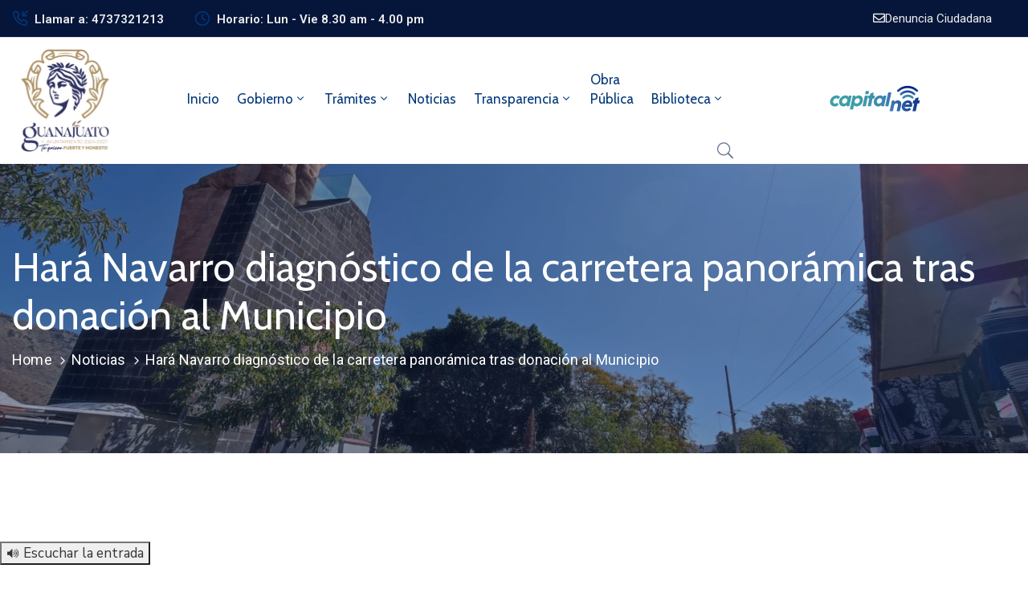

--- FILE ---
content_type: text/html; charset=UTF-8
request_url: https://www.guanajuatocapital.gob.mx/noticias/hara-navarro-diagnostico-de-la-carretera-panoramica-tras-donacion-al-municipio/
body_size: 60939
content:
<!DOCTYPE html>
<html lang="es" >

<head>
    <meta http-equiv="Content-Type" content="text/html; charset=UTF-8" />
    <link rel="profile" href="//gmpg.org/xfn/11">
    <link rel="pingback" href="https://www.guanajuatocapital.gob.mx/xmlrpc.php">
    <meta http-equiv="X-UA-Compatible" content="IE=edge">
    <meta name="viewport" content="width=device-width, initial-scale=1, shrink-to-fit=no"/>
    <meta name='robots' content='index, follow, max-image-preview:large, max-snippet:-1, max-video-preview:-1' />
	<style>img:is([sizes="auto" i], [sizes^="auto," i]) { contain-intrinsic-size: 3000px 1500px }</style>
	
	<!-- This site is optimized with the Yoast SEO plugin v26.2 - https://yoast.com/wordpress/plugins/seo/ -->
	<title>Hará Navarro diagnóstico de la carretera panorámica tras donación al Municipio - Guanajuato Capital</title>
	<link rel="canonical" href="https://www.guanajuatocapital.gob.mx/noticias/hara-navarro-diagnostico-de-la-carretera-panoramica-tras-donacion-al-municipio/" />
	<meta property="og:locale" content="es_ES" />
	<meta property="og:type" content="article" />
	<meta property="og:title" content="Hará Navarro diagnóstico de la carretera panorámica tras donación al Municipio - Guanajuato Capital" />
	<meta property="og:description" content="&#128266; Escuchar la entrada Hará Navarro diagnóstico de la carretera panorámica tras donación al Municipio Guanajuato, Gto.; 20 de diciembre de 2022.- Luego de que el Congreso del Estado de Guanajuato aprobó donar casi 22 kilómetros de la carretera panorámica E137 y sus respectivos accesos al municipio de Guanajuato, el alcalde de Guanajuato Capital, Alejandro [&hellip;]" />
	<meta property="og:url" content="https://www.guanajuatocapital.gob.mx/noticias/hara-navarro-diagnostico-de-la-carretera-panoramica-tras-donacion-al-municipio/" />
	<meta property="og:site_name" content="Guanajuato Capital" />
	<meta property="article:publisher" content="https://www.facebook.com/GuanajuatoGob/" />
	<meta property="article:published_time" content="2022-12-21T02:50:52+00:00" />
	<meta property="article:modified_time" content="2022-12-21T02:51:46+00:00" />
	<meta property="og:image" content="https://www.guanajuatocapital.gob.mx/wp-content/uploads/2022/12/panoramica4.jpeg" />
	<meta property="og:image:width" content="1280" />
	<meta property="og:image:height" content="720" />
	<meta property="og:image:type" content="image/jpeg" />
	<meta name="author" content="admin" />
	<meta name="twitter:card" content="summary_large_image" />
	<meta name="twitter:creator" content="@GuanajuatoGob" />
	<meta name="twitter:site" content="@GuanajuatoGob" />
	<meta name="twitter:label1" content="Escrito por" />
	<meta name="twitter:data1" content="admin" />
	<meta name="twitter:label2" content="Tiempo de lectura" />
	<meta name="twitter:data2" content="2 minutos" />
	<script type="application/ld+json" class="yoast-schema-graph">{"@context":"https://schema.org","@graph":[{"@type":"WebPage","@id":"https://www.guanajuatocapital.gob.mx/noticias/hara-navarro-diagnostico-de-la-carretera-panoramica-tras-donacion-al-municipio/","url":"https://www.guanajuatocapital.gob.mx/noticias/hara-navarro-diagnostico-de-la-carretera-panoramica-tras-donacion-al-municipio/","name":"Hará Navarro diagnóstico de la carretera panorámica tras donación al Municipio - Guanajuato Capital","isPartOf":{"@id":"https://www.guanajuatocapital.gob.mx/#website"},"primaryImageOfPage":{"@id":"https://www.guanajuatocapital.gob.mx/noticias/hara-navarro-diagnostico-de-la-carretera-panoramica-tras-donacion-al-municipio/#primaryimage"},"image":{"@id":"https://www.guanajuatocapital.gob.mx/noticias/hara-navarro-diagnostico-de-la-carretera-panoramica-tras-donacion-al-municipio/#primaryimage"},"thumbnailUrl":"https://www.guanajuatocapital.gob.mx/wp-content/uploads/2022/12/panoramica4.jpeg","datePublished":"2022-12-21T02:50:52+00:00","dateModified":"2022-12-21T02:51:46+00:00","author":{"@id":"https://www.guanajuatocapital.gob.mx/#/schema/person/f7004e5b51a5e033beb423549a104888"},"breadcrumb":{"@id":"https://www.guanajuatocapital.gob.mx/noticias/hara-navarro-diagnostico-de-la-carretera-panoramica-tras-donacion-al-municipio/#breadcrumb"},"inLanguage":"es","potentialAction":[{"@type":"ReadAction","target":["https://www.guanajuatocapital.gob.mx/noticias/hara-navarro-diagnostico-de-la-carretera-panoramica-tras-donacion-al-municipio/"]}]},{"@type":"ImageObject","inLanguage":"es","@id":"https://www.guanajuatocapital.gob.mx/noticias/hara-navarro-diagnostico-de-la-carretera-panoramica-tras-donacion-al-municipio/#primaryimage","url":"https://www.guanajuatocapital.gob.mx/wp-content/uploads/2022/12/panoramica4.jpeg","contentUrl":"https://www.guanajuatocapital.gob.mx/wp-content/uploads/2022/12/panoramica4.jpeg","width":1280,"height":720},{"@type":"BreadcrumbList","@id":"https://www.guanajuatocapital.gob.mx/noticias/hara-navarro-diagnostico-de-la-carretera-panoramica-tras-donacion-al-municipio/#breadcrumb","itemListElement":[{"@type":"ListItem","position":1,"name":"Portada","item":"https://www.guanajuatocapital.gob.mx/"},{"@type":"ListItem","position":2,"name":"Hará Navarro diagnóstico de la carretera panorámica tras donación al Municipio"}]},{"@type":"WebSite","@id":"https://www.guanajuatocapital.gob.mx/#website","url":"https://www.guanajuatocapital.gob.mx/","name":"Guanajuato Capital","description":"Te quiero Fuerte y Honesto","potentialAction":[{"@type":"SearchAction","target":{"@type":"EntryPoint","urlTemplate":"https://www.guanajuatocapital.gob.mx/?s={search_term_string}"},"query-input":{"@type":"PropertyValueSpecification","valueRequired":true,"valueName":"search_term_string"}}],"inLanguage":"es"},{"@type":"Person","@id":"https://www.guanajuatocapital.gob.mx/#/schema/person/f7004e5b51a5e033beb423549a104888","name":"admin","image":{"@type":"ImageObject","inLanguage":"es","@id":"https://www.guanajuatocapital.gob.mx/#/schema/person/image/","url":"https://secure.gravatar.com/avatar/a2365c7ca1b40c6c1afcc7e0ce93156426905825ad7ffa8d4c955d49ee414392?s=96&d=mm&r=g","contentUrl":"https://secure.gravatar.com/avatar/a2365c7ca1b40c6c1afcc7e0ce93156426905825ad7ffa8d4c955d49ee414392?s=96&d=mm&r=g","caption":"admin"},"sameAs":["https://www.guanajuatocapital.gob.mx"],"url":"https://www.guanajuatocapital.gob.mx/author/admin/"}]}</script>
	<!-- / Yoast SEO plugin. -->


<link rel='dns-prefetch' href='//code.responsivevoice.org' />
<link rel='dns-prefetch' href='//www.googletagmanager.com' />
<link rel='dns-prefetch' href='//fonts.googleapis.com' />
<link rel="alternate" type="application/rss+xml" title="Guanajuato Capital &raquo; Feed" href="https://www.guanajuatocapital.gob.mx/feed/" />
<link rel="alternate" type="application/rss+xml" title="Guanajuato Capital &raquo; Feed de los comentarios" href="https://www.guanajuatocapital.gob.mx/comments/feed/" />
<link rel="alternate" type="application/rss+xml" title="Guanajuato Capital &raquo; Comentario Hará Navarro diagnóstico de la carretera panorámica tras donación al Municipio del feed" href="https://www.guanajuatocapital.gob.mx/noticias/hara-navarro-diagnostico-de-la-carretera-panoramica-tras-donacion-al-municipio/feed/" />
<script type="text/javascript">
/* <![CDATA[ */
window._wpemojiSettings = {"baseUrl":"https:\/\/s.w.org\/images\/core\/emoji\/16.0.1\/72x72\/","ext":".png","svgUrl":"https:\/\/s.w.org\/images\/core\/emoji\/16.0.1\/svg\/","svgExt":".svg","source":{"concatemoji":"https:\/\/www.guanajuatocapital.gob.mx\/wp-includes\/js\/wp-emoji-release.min.js?ver=6.8.3"}};
/*! This file is auto-generated */
!function(s,n){var o,i,e;function c(e){try{var t={supportTests:e,timestamp:(new Date).valueOf()};sessionStorage.setItem(o,JSON.stringify(t))}catch(e){}}function p(e,t,n){e.clearRect(0,0,e.canvas.width,e.canvas.height),e.fillText(t,0,0);var t=new Uint32Array(e.getImageData(0,0,e.canvas.width,e.canvas.height).data),a=(e.clearRect(0,0,e.canvas.width,e.canvas.height),e.fillText(n,0,0),new Uint32Array(e.getImageData(0,0,e.canvas.width,e.canvas.height).data));return t.every(function(e,t){return e===a[t]})}function u(e,t){e.clearRect(0,0,e.canvas.width,e.canvas.height),e.fillText(t,0,0);for(var n=e.getImageData(16,16,1,1),a=0;a<n.data.length;a++)if(0!==n.data[a])return!1;return!0}function f(e,t,n,a){switch(t){case"flag":return n(e,"\ud83c\udff3\ufe0f\u200d\u26a7\ufe0f","\ud83c\udff3\ufe0f\u200b\u26a7\ufe0f")?!1:!n(e,"\ud83c\udde8\ud83c\uddf6","\ud83c\udde8\u200b\ud83c\uddf6")&&!n(e,"\ud83c\udff4\udb40\udc67\udb40\udc62\udb40\udc65\udb40\udc6e\udb40\udc67\udb40\udc7f","\ud83c\udff4\u200b\udb40\udc67\u200b\udb40\udc62\u200b\udb40\udc65\u200b\udb40\udc6e\u200b\udb40\udc67\u200b\udb40\udc7f");case"emoji":return!a(e,"\ud83e\udedf")}return!1}function g(e,t,n,a){var r="undefined"!=typeof WorkerGlobalScope&&self instanceof WorkerGlobalScope?new OffscreenCanvas(300,150):s.createElement("canvas"),o=r.getContext("2d",{willReadFrequently:!0}),i=(o.textBaseline="top",o.font="600 32px Arial",{});return e.forEach(function(e){i[e]=t(o,e,n,a)}),i}function t(e){var t=s.createElement("script");t.src=e,t.defer=!0,s.head.appendChild(t)}"undefined"!=typeof Promise&&(o="wpEmojiSettingsSupports",i=["flag","emoji"],n.supports={everything:!0,everythingExceptFlag:!0},e=new Promise(function(e){s.addEventListener("DOMContentLoaded",e,{once:!0})}),new Promise(function(t){var n=function(){try{var e=JSON.parse(sessionStorage.getItem(o));if("object"==typeof e&&"number"==typeof e.timestamp&&(new Date).valueOf()<e.timestamp+604800&&"object"==typeof e.supportTests)return e.supportTests}catch(e){}return null}();if(!n){if("undefined"!=typeof Worker&&"undefined"!=typeof OffscreenCanvas&&"undefined"!=typeof URL&&URL.createObjectURL&&"undefined"!=typeof Blob)try{var e="postMessage("+g.toString()+"("+[JSON.stringify(i),f.toString(),p.toString(),u.toString()].join(",")+"));",a=new Blob([e],{type:"text/javascript"}),r=new Worker(URL.createObjectURL(a),{name:"wpTestEmojiSupports"});return void(r.onmessage=function(e){c(n=e.data),r.terminate(),t(n)})}catch(e){}c(n=g(i,f,p,u))}t(n)}).then(function(e){for(var t in e)n.supports[t]=e[t],n.supports.everything=n.supports.everything&&n.supports[t],"flag"!==t&&(n.supports.everythingExceptFlag=n.supports.everythingExceptFlag&&n.supports[t]);n.supports.everythingExceptFlag=n.supports.everythingExceptFlag&&!n.supports.flag,n.DOMReady=!1,n.readyCallback=function(){n.DOMReady=!0}}).then(function(){return e}).then(function(){var e;n.supports.everything||(n.readyCallback(),(e=n.source||{}).concatemoji?t(e.concatemoji):e.wpemoji&&e.twemoji&&(t(e.twemoji),t(e.wpemoji)))}))}((window,document),window._wpemojiSettings);
/* ]]> */
</script>
<link rel='stylesheet' id='mec-select2-style-css' href='https://www.guanajuatocapital.gob.mx/wp-content/plugins/modern-events-calendar-lite/assets/packages/select2/select2.min.css?ver=7.26.0' type='text/css' media='all' />
<link rel='stylesheet' id='mec-font-icons-css' href='https://www.guanajuatocapital.gob.mx/wp-content/plugins/modern-events-calendar-lite/assets/css/iconfonts.css?ver=7.26.0' type='text/css' media='all' />
<link rel='stylesheet' id='mec-frontend-style-css' href='https://www.guanajuatocapital.gob.mx/wp-content/plugins/modern-events-calendar-lite/assets/css/frontend.min.css?ver=7.26.0' type='text/css' media='all' />
<link rel='stylesheet' id='mec-tooltip-style-css' href='https://www.guanajuatocapital.gob.mx/wp-content/plugins/modern-events-calendar-lite/assets/packages/tooltip/tooltip.css?ver=7.26.0' type='text/css' media='all' />
<link rel='stylesheet' id='mec-tooltip-shadow-style-css' href='https://www.guanajuatocapital.gob.mx/wp-content/plugins/modern-events-calendar-lite/assets/packages/tooltip/tooltipster-sideTip-shadow.min.css?ver=7.26.0' type='text/css' media='all' />
<link rel='stylesheet' id='featherlight-css' href='https://www.guanajuatocapital.gob.mx/wp-content/plugins/modern-events-calendar-lite/assets/packages/featherlight/featherlight.css?ver=7.26.0' type='text/css' media='all' />
<link rel='stylesheet' id='mec-lity-style-css' href='https://www.guanajuatocapital.gob.mx/wp-content/plugins/modern-events-calendar-lite/assets/packages/lity/lity.min.css?ver=7.26.0' type='text/css' media='all' />
<link rel='stylesheet' id='mec-general-calendar-style-css' href='https://www.guanajuatocapital.gob.mx/wp-content/plugins/modern-events-calendar-lite/assets/css/mec-general-calendar.css?ver=7.26.0' type='text/css' media='all' />
<style id='wp-emoji-styles-inline-css' type='text/css'>

	img.wp-smiley, img.emoji {
		display: inline !important;
		border: none !important;
		box-shadow: none !important;
		height: 1em !important;
		width: 1em !important;
		margin: 0 0.07em !important;
		vertical-align: -0.1em !important;
		background: none !important;
		padding: 0 !important;
	}
</style>
<style id='classic-theme-styles-inline-css' type='text/css'>
/*! This file is auto-generated */
.wp-block-button__link{color:#fff;background-color:#32373c;border-radius:9999px;box-shadow:none;text-decoration:none;padding:calc(.667em + 2px) calc(1.333em + 2px);font-size:1.125em}.wp-block-file__button{background:#32373c;color:#fff;text-decoration:none}
</style>
<style id='pdfemb-pdf-embedder-viewer-style-inline-css' type='text/css'>
.wp-block-pdfemb-pdf-embedder-viewer{max-width:none}

</style>
<style id='global-styles-inline-css' type='text/css'>
:root{--wp--preset--aspect-ratio--square: 1;--wp--preset--aspect-ratio--4-3: 4/3;--wp--preset--aspect-ratio--3-4: 3/4;--wp--preset--aspect-ratio--3-2: 3/2;--wp--preset--aspect-ratio--2-3: 2/3;--wp--preset--aspect-ratio--16-9: 16/9;--wp--preset--aspect-ratio--9-16: 9/16;--wp--preset--color--black: #000000;--wp--preset--color--cyan-bluish-gray: #abb8c3;--wp--preset--color--white: #ffffff;--wp--preset--color--pale-pink: #f78da7;--wp--preset--color--vivid-red: #cf2e2e;--wp--preset--color--luminous-vivid-orange: #ff6900;--wp--preset--color--luminous-vivid-amber: #fcb900;--wp--preset--color--light-green-cyan: #7bdcb5;--wp--preset--color--vivid-green-cyan: #00d084;--wp--preset--color--pale-cyan-blue: #8ed1fc;--wp--preset--color--vivid-cyan-blue: #0693e3;--wp--preset--color--vivid-purple: #9b51e0;--wp--preset--gradient--vivid-cyan-blue-to-vivid-purple: linear-gradient(135deg,rgba(6,147,227,1) 0%,rgb(155,81,224) 100%);--wp--preset--gradient--light-green-cyan-to-vivid-green-cyan: linear-gradient(135deg,rgb(122,220,180) 0%,rgb(0,208,130) 100%);--wp--preset--gradient--luminous-vivid-amber-to-luminous-vivid-orange: linear-gradient(135deg,rgba(252,185,0,1) 0%,rgba(255,105,0,1) 100%);--wp--preset--gradient--luminous-vivid-orange-to-vivid-red: linear-gradient(135deg,rgba(255,105,0,1) 0%,rgb(207,46,46) 100%);--wp--preset--gradient--very-light-gray-to-cyan-bluish-gray: linear-gradient(135deg,rgb(238,238,238) 0%,rgb(169,184,195) 100%);--wp--preset--gradient--cool-to-warm-spectrum: linear-gradient(135deg,rgb(74,234,220) 0%,rgb(151,120,209) 20%,rgb(207,42,186) 40%,rgb(238,44,130) 60%,rgb(251,105,98) 80%,rgb(254,248,76) 100%);--wp--preset--gradient--blush-light-purple: linear-gradient(135deg,rgb(255,206,236) 0%,rgb(152,150,240) 100%);--wp--preset--gradient--blush-bordeaux: linear-gradient(135deg,rgb(254,205,165) 0%,rgb(254,45,45) 50%,rgb(107,0,62) 100%);--wp--preset--gradient--luminous-dusk: linear-gradient(135deg,rgb(255,203,112) 0%,rgb(199,81,192) 50%,rgb(65,88,208) 100%);--wp--preset--gradient--pale-ocean: linear-gradient(135deg,rgb(255,245,203) 0%,rgb(182,227,212) 50%,rgb(51,167,181) 100%);--wp--preset--gradient--electric-grass: linear-gradient(135deg,rgb(202,248,128) 0%,rgb(113,206,126) 100%);--wp--preset--gradient--midnight: linear-gradient(135deg,rgb(2,3,129) 0%,rgb(40,116,252) 100%);--wp--preset--font-size--small: 13px;--wp--preset--font-size--medium: 20px;--wp--preset--font-size--large: 36px;--wp--preset--font-size--x-large: 42px;--wp--preset--spacing--20: 0.44rem;--wp--preset--spacing--30: 0.67rem;--wp--preset--spacing--40: 1rem;--wp--preset--spacing--50: 1.5rem;--wp--preset--spacing--60: 2.25rem;--wp--preset--spacing--70: 3.38rem;--wp--preset--spacing--80: 5.06rem;--wp--preset--shadow--natural: 6px 6px 9px rgba(0, 0, 0, 0.2);--wp--preset--shadow--deep: 12px 12px 50px rgba(0, 0, 0, 0.4);--wp--preset--shadow--sharp: 6px 6px 0px rgba(0, 0, 0, 0.2);--wp--preset--shadow--outlined: 6px 6px 0px -3px rgba(255, 255, 255, 1), 6px 6px rgba(0, 0, 0, 1);--wp--preset--shadow--crisp: 6px 6px 0px rgba(0, 0, 0, 1);}:where(.is-layout-flex){gap: 0.5em;}:where(.is-layout-grid){gap: 0.5em;}body .is-layout-flex{display: flex;}.is-layout-flex{flex-wrap: wrap;align-items: center;}.is-layout-flex > :is(*, div){margin: 0;}body .is-layout-grid{display: grid;}.is-layout-grid > :is(*, div){margin: 0;}:where(.wp-block-columns.is-layout-flex){gap: 2em;}:where(.wp-block-columns.is-layout-grid){gap: 2em;}:where(.wp-block-post-template.is-layout-flex){gap: 1.25em;}:where(.wp-block-post-template.is-layout-grid){gap: 1.25em;}.has-black-color{color: var(--wp--preset--color--black) !important;}.has-cyan-bluish-gray-color{color: var(--wp--preset--color--cyan-bluish-gray) !important;}.has-white-color{color: var(--wp--preset--color--white) !important;}.has-pale-pink-color{color: var(--wp--preset--color--pale-pink) !important;}.has-vivid-red-color{color: var(--wp--preset--color--vivid-red) !important;}.has-luminous-vivid-orange-color{color: var(--wp--preset--color--luminous-vivid-orange) !important;}.has-luminous-vivid-amber-color{color: var(--wp--preset--color--luminous-vivid-amber) !important;}.has-light-green-cyan-color{color: var(--wp--preset--color--light-green-cyan) !important;}.has-vivid-green-cyan-color{color: var(--wp--preset--color--vivid-green-cyan) !important;}.has-pale-cyan-blue-color{color: var(--wp--preset--color--pale-cyan-blue) !important;}.has-vivid-cyan-blue-color{color: var(--wp--preset--color--vivid-cyan-blue) !important;}.has-vivid-purple-color{color: var(--wp--preset--color--vivid-purple) !important;}.has-black-background-color{background-color: var(--wp--preset--color--black) !important;}.has-cyan-bluish-gray-background-color{background-color: var(--wp--preset--color--cyan-bluish-gray) !important;}.has-white-background-color{background-color: var(--wp--preset--color--white) !important;}.has-pale-pink-background-color{background-color: var(--wp--preset--color--pale-pink) !important;}.has-vivid-red-background-color{background-color: var(--wp--preset--color--vivid-red) !important;}.has-luminous-vivid-orange-background-color{background-color: var(--wp--preset--color--luminous-vivid-orange) !important;}.has-luminous-vivid-amber-background-color{background-color: var(--wp--preset--color--luminous-vivid-amber) !important;}.has-light-green-cyan-background-color{background-color: var(--wp--preset--color--light-green-cyan) !important;}.has-vivid-green-cyan-background-color{background-color: var(--wp--preset--color--vivid-green-cyan) !important;}.has-pale-cyan-blue-background-color{background-color: var(--wp--preset--color--pale-cyan-blue) !important;}.has-vivid-cyan-blue-background-color{background-color: var(--wp--preset--color--vivid-cyan-blue) !important;}.has-vivid-purple-background-color{background-color: var(--wp--preset--color--vivid-purple) !important;}.has-black-border-color{border-color: var(--wp--preset--color--black) !important;}.has-cyan-bluish-gray-border-color{border-color: var(--wp--preset--color--cyan-bluish-gray) !important;}.has-white-border-color{border-color: var(--wp--preset--color--white) !important;}.has-pale-pink-border-color{border-color: var(--wp--preset--color--pale-pink) !important;}.has-vivid-red-border-color{border-color: var(--wp--preset--color--vivid-red) !important;}.has-luminous-vivid-orange-border-color{border-color: var(--wp--preset--color--luminous-vivid-orange) !important;}.has-luminous-vivid-amber-border-color{border-color: var(--wp--preset--color--luminous-vivid-amber) !important;}.has-light-green-cyan-border-color{border-color: var(--wp--preset--color--light-green-cyan) !important;}.has-vivid-green-cyan-border-color{border-color: var(--wp--preset--color--vivid-green-cyan) !important;}.has-pale-cyan-blue-border-color{border-color: var(--wp--preset--color--pale-cyan-blue) !important;}.has-vivid-cyan-blue-border-color{border-color: var(--wp--preset--color--vivid-cyan-blue) !important;}.has-vivid-purple-border-color{border-color: var(--wp--preset--color--vivid-purple) !important;}.has-vivid-cyan-blue-to-vivid-purple-gradient-background{background: var(--wp--preset--gradient--vivid-cyan-blue-to-vivid-purple) !important;}.has-light-green-cyan-to-vivid-green-cyan-gradient-background{background: var(--wp--preset--gradient--light-green-cyan-to-vivid-green-cyan) !important;}.has-luminous-vivid-amber-to-luminous-vivid-orange-gradient-background{background: var(--wp--preset--gradient--luminous-vivid-amber-to-luminous-vivid-orange) !important;}.has-luminous-vivid-orange-to-vivid-red-gradient-background{background: var(--wp--preset--gradient--luminous-vivid-orange-to-vivid-red) !important;}.has-very-light-gray-to-cyan-bluish-gray-gradient-background{background: var(--wp--preset--gradient--very-light-gray-to-cyan-bluish-gray) !important;}.has-cool-to-warm-spectrum-gradient-background{background: var(--wp--preset--gradient--cool-to-warm-spectrum) !important;}.has-blush-light-purple-gradient-background{background: var(--wp--preset--gradient--blush-light-purple) !important;}.has-blush-bordeaux-gradient-background{background: var(--wp--preset--gradient--blush-bordeaux) !important;}.has-luminous-dusk-gradient-background{background: var(--wp--preset--gradient--luminous-dusk) !important;}.has-pale-ocean-gradient-background{background: var(--wp--preset--gradient--pale-ocean) !important;}.has-electric-grass-gradient-background{background: var(--wp--preset--gradient--electric-grass) !important;}.has-midnight-gradient-background{background: var(--wp--preset--gradient--midnight) !important;}.has-small-font-size{font-size: var(--wp--preset--font-size--small) !important;}.has-medium-font-size{font-size: var(--wp--preset--font-size--medium) !important;}.has-large-font-size{font-size: var(--wp--preset--font-size--large) !important;}.has-x-large-font-size{font-size: var(--wp--preset--font-size--x-large) !important;}
:where(.wp-block-post-template.is-layout-flex){gap: 1.25em;}:where(.wp-block-post-template.is-layout-grid){gap: 1.25em;}
:where(.wp-block-columns.is-layout-flex){gap: 2em;}:where(.wp-block-columns.is-layout-grid){gap: 2em;}
:root :where(.wp-block-pullquote){font-size: 1.5em;line-height: 1.6;}
</style>
<link rel='stylesheet' id='pb_animate-css' href='https://www.guanajuatocapital.gob.mx/wp-content/plugins/ays-popup-box/public/css/animate.css?ver=5.5.8' type='text/css' media='all' />
<link rel='stylesheet' id='contact-form-7-css' href='https://www.guanajuatocapital.gob.mx/wp-content/plugins/contact-form-7/includes/css/styles.css?ver=6.1.2' type='text/css' media='all' />
<link rel='stylesheet' id='ovadep_style-css' href='https://www.guanajuatocapital.gob.mx/wp-content/plugins/ova-dep/assets/css/frontend/ovadep-style.css?ver=6.8.3' type='text/css' media='all' />
<link rel='stylesheet' id='ovadoc_style-css' href='https://www.guanajuatocapital.gob.mx/wp-content/plugins/ova-doc/assets/css/frontend/ovadoc-style.css?ver=6.8.3' type='text/css' media='all' />
<link rel='stylesheet' id='event-frontend-css' href='https://www.guanajuatocapital.gob.mx/wp-content/plugins/ova-events/assets/css/frontend/event.css' type='text/css' media='all' />
<link rel='stylesheet' id='ovapor_style-css' href='https://www.guanajuatocapital.gob.mx/wp-content/plugins/ova-portfolio/assets/css/frontend/ovapor-style.css?ver=6.8.3' type='text/css' media='all' />
<link rel='stylesheet' id='ovasev_style-css' href='https://www.guanajuatocapital.gob.mx/wp-content/plugins/ova-sev/assets/css/frontend/ovasev-style.css?ver=6.8.3' type='text/css' media='all' />
<link rel='stylesheet' id='ovateam_style-css' href='https://www.guanajuatocapital.gob.mx/wp-content/plugins/ova-team/assets/css/frontend/ovateam-style.css?ver=6.8.3' type='text/css' media='all' />
<link rel='stylesheet' id='rv-style-css' href='https://www.guanajuatocapital.gob.mx/wp-content/plugins/responsivevoice-text-to-speech/includes/css/responsivevoice.css?ver=6.8.3' type='text/css' media='all' />
<link rel='stylesheet' id='fancybox-css' href='https://www.guanajuatocapital.gob.mx/wp-content/themes/egovt/assets/libs/fancybox-master/dist/jquery.fancybox.min.css' type='text/css' media='all' />
<link rel='stylesheet' id='bootstrap-css' href='https://www.guanajuatocapital.gob.mx/wp-content/themes/egovt/assets/libs/bootstrap/css/bootstrap.min.css' type='text/css' media='all' />
<link rel='stylesheet' id='linearicons-css' href='https://www.guanajuatocapital.gob.mx/wp-content/themes/egovt/assets/libs/linearicons/style.css' type='text/css' media='all' />
<link rel='stylesheet' id='select2-css' href='https://www.guanajuatocapital.gob.mx/wp-content/themes/egovt/assets/libs/select2/select2.min.css' type='text/css' media='all' />
<link rel='stylesheet' id='v4-shims-css' href='https://www.guanajuatocapital.gob.mx/wp-content/themes/egovt/assets/libs/fontawesome/css/v4-shims.min.css' type='text/css' media='all' />
<link rel='stylesheet' id='fontawesome-css' href='https://www.guanajuatocapital.gob.mx/wp-content/themes/egovt/assets/libs/fontawesome/css/all.min.css' type='text/css' media='all' />
<link rel='stylesheet' id='elegant-font-css' href='https://www.guanajuatocapital.gob.mx/wp-content/themes/egovt/assets/libs/elegant_font/ele_style.css' type='text/css' media='all' />
<link rel='stylesheet' id='jquery-ui-css' href='https://www.guanajuatocapital.gob.mx/wp-content/themes/egovt/assets/libs/jquery-ui/jquery-ui.min.css' type='text/css' media='all' />
<link rel='stylesheet' id='egovt-theme-css' href='https://www.guanajuatocapital.gob.mx/wp-content/themes/egovt/assets/css/theme.css' type='text/css' media='all' />
<link rel='stylesheet' id='egovt-style-css' href='https://www.guanajuatocapital.gob.mx/wp-content/themes/egovt/style.css' type='text/css' media='all' />
<style id='egovt-style-inline-css' type='text/css'>
   
@media (min-width: 769px){
    #sidebar-woo{
        flex: 0 0 400px;
        max-width: 400px;
        padding: 0;
    }
    
    #main-content-woo{
        flex: 0 0 calc(100% - 400px);
        max-width: calc(100% - 400px);
        padding-right: 60px;
        padding-left: 0;
    }
}

@media(max-width: 768px){
    #sidebar-woo, #main-content-woo{
        flex: 0 0 100%;
        max-width: 100%;
    }
    
}
@media (min-width: 992px){
    #sidebar{
        flex: 0 0 400px;
        max-width: 400px;
        padding-left: 40px;
        padding-right: 0;
    }
    
    #main-content{
        flex: 0 0 calc(100% - 400px);
        max-width: calc(100% - 400px);
    }
}

@media(max-width: 991px){
    #sidebar, #main-content{
        flex: 0 0 100%;
        max-width: 100%;
    }
    
}

body{
	font-family: Nunito Sans;
	font-weight: 400;
	font-size: 17px;
	line-height: 26px;
	letter-spacing: 0px;
	color: #62718d;
}


h1,h2,h3,h4,h5,h6, .nav_comment_text
{
	font-family: Cabin;
	color: #202b5d;
}
.cal1,.second_font{
	font-family: Cabin !important;
}
.according-egov .elementor-accordion .elementor-accordion-item .elementor-tab-content,
.egovt-tab .elementor-widget-tabs .elementor-tab-content
{
	font-family: Nunito Sans;
}

.sidebar .widget.recent-posts-widget-with-thumbnails ul li a .rpwwt-post-title,
.sidebar .widget.recent-posts-widget-with-thumbnails ul li .rpwwt-post-date,
.sidebar .widget.widget_tag_cloud .tagcloud a,
.blog_pagination .pagination li.page-numbers a,
.single-post-egovt article.post-wrap .post-tag .post-tags a,
.content_comments .comments ul.commentlists li.comment .comment-details .author-name .name,
.content_comments .comments ul.commentlists li.comment .comment-details .author-name .date,
.content_comments .comments ul.commentlists li.comment .comment-body .ova_reply .comment-reply-link,
.content_comments .comments ul.commentlists li.comment .comment-body .ova_reply .comment-edit-link,
.content_comments .comments .comment-respond .comment-form textarea,
.content_comments .comments .comment-respond .comment-form input[type="text"],
.content_comments .comments .comment-respond .comment-form p.form-submit #submit,
.ova-single-text,
.egovt_counter_team .elementor-counter .elementor-counter-number-wrapper .elementor-counter-number,
.egovt_button .elementor-button-wrapper .elementor-button,
.according-egov .elementor-accordion .elementor-accordion-item .elementor-tab-title a,
.egovt-tab.elementor-widget-tabs .elementor-tabs .elementor-tabs-wrapper .elementor-tab-title a,
.egovt-tab.elementor-widget-tabs .elementor-tabs .elementor-tabs-wrapper .elementor-tab-title,
.egovt-tab.elementor-widget-tabs .elementor-tabs .elementor-tabs-content-wrapper .elementor-tab-title,
.search_archive_event form .select2-selection.select2-selection--single .select2-selection__rendered,
.search_archive_event form .start_date input::placeholder, 
.search_archive_event form .end_date input::placeholder,
.ova_time_countdown .due_date .countdown-section .countdown-amount,
.ova_time_countdown .due_date .countdown-section .countdown-period,
.woocommerce .ova-shop-wrap .content-area ul.products li.product .price,
.woocommerce .ova-shop-wrap .content-area .woocommerce-pagination ul.page-numbers li .page-numbers,
.woocommerce .ova-shop-wrap .content-area .onsale,
.woocommerce .ova-shop-wrap .content-area .woocommerce-result-count,
.woocommerce .ova-shop-wrap .content-area .woocommerce-ordering .select2-container--default .select2-selection--single .select2-selection__rendered,
.woocommerce .ova-shop-wrap .woo-sidebar .widget_products ul.product_list_widget li a .product-title,
.woocommerce .ova-shop-wrap .woo-sidebar .widget_products ul.product_list_widget li .woocommerce-Price-amount,
.woocommerce .ova-shop-wrap .content-area .product .summary .price,
.woocommerce .ova-shop-wrap .content-area .product .summary .stock,
.woocommerce .ova-shop-wrap .content-area .product .summary .cart .quantity input,
.woocommerce .ova-shop-wrap .content-area .product .summary .cart .single_add_to_cart_button,
.woocommerce .ova-shop-wrap .content-area .product .summary .product_meta .posted_in,
.woocommerce .ova-shop-wrap .content-area .product .summary .product_meta .tagged_as,
.woocommerce .ova-shop-wrap .content-area .product .woocommerce-tabs ul.tabs li a,
.woocommerce .ova-shop-wrap .content-area .product .woocommerce-tabs .woocommerce-Tabs-panel #reviews #comments ol.commentlist li .comment_container .comment-text .meta,
.woocommerce .ova-shop-wrap .content-area .product .woocommerce-tabs .woocommerce-Tabs-panel #reviews #review_form_wrapper #review_form #respond .comment-reply-title,
.woocommerce .ova-shop-wrap .content-area .product .woocommerce-tabs .woocommerce-Tabs-panel #reviews #review_form_wrapper #review_form #respond .comment-form label,
.woocommerce .ova-shop-wrap .woo-sidebar .widget_price_filter .price_slider_wrapper .price_slider_amount .button,
.woocommerce .woocommerce-cart-form table.shop_table thead tr th,
.woocommerce .woocommerce-cart-form table.shop_table tbody tr td,
.woocommerce .woocommerce-cart-form table.shop_table tbody tr td.product-quantity input,
.woocommerce .woocommerce-cart-form table.shop_table tbody tr td.actions .coupon .button,
.woocommerce .woocommerce-cart-form table.shop_table tbody tr td.actions .button,
.woocommerce .cart-collaterals .cart_totals .shop_table th,
.woocommerce .cart-collaterals .cart_totals .shop_table td,
.woocommerce .cart-collaterals .cart_totals .shop_table tr.woocommerce-shipping-totals ul#shipping_method li label,
.woocommerce .cart-collaterals .cart_totals .shop_table tr.woocommerce-shipping-totals .woocommerce-shipping-destination,
.woocommerce .cart-collaterals .cart_totals .shop_table tr.woocommerce-shipping-totals .woocommerce-shipping-calculator .shipping-calculator-button,
.woocommerce .cart-collaterals .cart_totals .shop_table tr.woocommerce-shipping-totals .woocommerce-shipping-calculator .button,
.woocommerce .cart-collaterals .cart_totals .checkout-button,
.woocommerce-checkout .woocommerce-billing-fields .form-row label,
.woocommerce-checkout table.shop_table td,
.woocommerce-checkout table.shop_table th,
.woocommerce-checkout .woocommerce-checkout-payment ul.wc_payment_methods li label,
.woocommerce-checkout #payment .place-order #place_order,
.woocommerce-checkout .woocommerce-additional-fields .form-row label,
.woocommerce-checkout .woocommerce-form-coupon-toggle .woocommerce-info,
.woocommerce .ova-shop-wrap .content-area .product .summary form.cart table.variations tr td,
.woocommerce-checkout form.checkout_coupon .button,
.ova_toggle_custom_egovt .elementor-toggle-item .elementor-tab-title a,
.egovt_404_page .search-form input[type="submit"],
.ova_egovt_counter.elementor-widget-counter .elementor-counter-number-wrapper,
.ova_egovt_counter.elementor-widget-counter .elementor-counter-title,
.egovt_form_mail_comming_soon .mailchimp_custom .ova_mcwp_mail input[type="email"],
.woocommerce #customer_login .woocommerce-form .form-row label,
.woocommerce .ova-shop-wrap .woo-sidebar .widget_product_tag_cloud .tagcloud a,
.single_event .event_content .tab-Location .tab-content .contact .info-contact li span:nth-child(1),
.ova_menu_page a,
.ovatheme_header_default nav.navbar li a,
.ovatheme_header_default nav.navbar li a,
.ova_shortcode_donation.type2 .give-form-wrap .give-form #give-donation-level-button-wrap .give-donation-level-btn,
.ova_shortcode_donation .give-form-wrap .give-form .give-btn,
form[id*=give-form] #give-final-total-wrap .give-donation-total-label,
form[id*=give-form] #give-final-total-wrap .give-final-total-amount,
#give-recurring-form .form-row label, form.give-form .form-row label, form[id*=give-form] .form-row label,
#give-recurring-form h3.give-section-break, #give-recurring-form h4.give-section-break, #give-recurring-form legend, form.give-form h3.give-section-break, form.give-form h4.give-section-break, form.give-form legend, form[id*=give-form] h3.give-section-break, form[id*=give-form] h4.give-section-break, form[id*=give-form] legend,
form[id*=give-form] #give-gateway-radio-list>li label.give-gateway-option,
.ova_single_give_form .give_forms .summary .donation .give-form-wrap .give-donation-levels-wrap button,
form[id*=give-form] .give-donation-amount #give-amount, form[id*=give-form] .give-donation-amount #give-amount-text,
.ova_single_give_form .give_forms .summary .donation .give-form-wrap .give-currency-symbol,
.give-donor__image,
.ova_single_give_form .give_forms .summary .give_form_info #donor .give-grid .give-donor__total

{
	font-family: Cabin;
}

article.post-wrap .post-meta .post-meta-content .post-date .left i,
article.post-wrap .post-meta .post-meta-content .wp-categories a:hover,
article.post-wrap .post-meta .post-meta-content .wp-author a:hover,
.sidebar .widget.recent-posts-widget-with-thumbnails ul li a .rpwwt-post-title:hover,
article.post-wrap .carousel .carousel-control-prev:hover i, 
article.post-wrap .carousel .carousel-control-next:hover i,
article.post-wrap .post-title a:hover h2,
.blog-grid article.post-wrap .post-meta-grid .post-meta-content-grid .categories a:hover,
.blog-grid article.post-wrap .post-footer .egovt-post-readmore a:hover,
.default article.post-wrap .post-footer .socials-inner .share-social .share-social-icons li a:hover,
.single-post-egovt article.post-wrap .post-tag .post-tags a:hover,
.content_comments .comments .comment-respond small a,
.ova-search-page .page-title span,
.switch-lang .current-lang .lang-text:hover,
.switch-lang .current-lang .lang-text:hover:after,
.switch-lang .lang-dropdown .selecting-lang .lang-text:hover,
.elementor-widget-ova_header .wrap_ova_header .ova_header_el .ovatheme_breadcrumbs .breadcrumb a:hover,
.ova-contact-info.type2 .address .text_link a:hover,
.ova-contact-info.type2 .icon svg,
.ova-contact-info.type2 .icon i,
.sidebar .widget.recent-posts-widget-with-thumbnails ul li .rpwwt-post-date::before,
.content_comments .comments ul.commentlists li.comment .comment-body .ova_reply .comment-reply-link:hover,
.content_comments .comments ul.commentlists li.comment .comment-body .ova_reply .comment-edit-link:hover,
.ovatheme_header_default nav.navbar li a:hover,
.ova_wrap_search_popup i:hover,
.elementor-widget-ova_menu .ova_nav ul.menu > li > a:hover,
.elementor-widget-ova_menu .ova_nav ul.menu .dropdown-menu li a:hover,
.elementor-widget-ova_menu .ova_nav ul.menu > li.active > a,
.elementor-widget-ova_menu .ova_nav ul.menu > li.current-menu-parent > a,


.ova-contact-info .address a:hover,
.ova_menu_page .menu li a:hover,
.ova_menu_page .menu li.active a,
.ova-info-content .ova-email a:hover,
.ova-info-content .ova-phone a:hover,
.archive_team .content .items .content_info .ova-info-content .ova-social ul li a:hover i,
.archive_team .ova-info-content .name:hover,
.egovt_list_single_team .elementor-icon-list-items .elementor-icon-list-item .elementor-icon-list-icon i,
.ova_team_single .ova_info .ova-info-content .ova-email a:hover,
.ova_team_single .ova_info .ova-info-content .ova-phone a:hover,
.egovt_counter_team .elementor-counter .elementor-counter-number-wrapper .elementor-counter-number,
.ova-testimonial .slide-testimonials .client_info .icon-quote span::before,
.ova_doc_wrap .ova-doc-sidebar .ova_info .ova-list-cat ul li a:hover,
.ova_doc_wrap .ova_doc_content .doc-meta .doc-categories .cat-doc a:hover,
.ova_doc_wrap .ova_doc_content .ova-list-attachment li .ova-download a,
.ova_doc_wrap.archive-doc .ova_doc_content .items-doc .doc-icon-title .doc-title-item .doc-title a:hover,
.egov_editor_check svg,
.ova_dep_wrap .ova-dep-sidebar .ova_info .ova-list-dep ul li a:hover,
.ova_dep_wrap .ova-dep-sidebar .ova_info .dep-file-sidebar .ova-file-name-size .ova-file-name a:hover,
.ova_list_dep .content .icon-dep span::before,
.ova_list_dep .content .title-dep a:hover,
.ova_list_dep .content .dep-content-sub .dep-readmore:hover,
.ova_dep_wrap .ova_dep_content .ova-list-attachment li .ova-download a,
.archive_dep .content .ova-content .title a:hover,
.archive_dep .content .items:hover .ova-content .icon span i::before,
.ova_list_checked ul li svg,
.ova_feature .title a:hover,
.ova_feature .content-sub .readmore:hover,
.ova_feature .icon span::before,
.ova_sev_wrap .ova-sev-sidebar .ova_info .sev-file-sidebar .ova-file-name-size .ova-file-name a:hover,
.ova_sev_list_file .ova-list-attachment li .ova-download a:hover,
.ova_sev_wrap .ova-sev-sidebar .ova_info .ova-list-sev ul li a:hover,
.egovt-tab.elementor-widget-tabs .elementor-tabs .elementor-tabs-content-wrapper .elementor-tab-title.elementor-active,
.ova_feature.version_2 .items .title a:hover,
.ova_sev_list_file .ova-list-attachment li .ova-file-name-size .ova-file-name a:hover,
.archive_sev .items .icon span::before,
.archive_sev .items .title a:hover,
.archive_sev .items .content-sub .readmore:hover,
.ovaev-content.content-grid .desc .event_post .post_cat a.event_type:hover,
.ovaev-content.content-grid .desc .event_post .event_title a:hover,
.ovaev-content.content-grid .desc .event_post .post_cat a.event_type:hover,
.ovaev-content.content-list .desc .event_post .event_title a:hover,
.ovaev-content.content-list .date-event .date-month,
.ovaev-content.content-list .desc .event_post .post_cat a.event_type:hover,
.ovaev-content.content-list .content .desc .event_post .event_title a:hover,
.sidebar-event .widget_list_event .list-event .item-event .ova-content .title a:hover,
.sidebar-event .widget_feature_event .event-feature .item-event .desc .event_post .event_title a:hover,
.sidebar-event .widget_feature_event .event-feature .item-event .desc .event_post .post_cat .event_type:hover,
.sidebar-event .widget_list_event .button-all-event a:hover,
.single_event .event_content .event-tags a:hover,
.single_event .event_content .event-related .item-event .desc .event_post .post_cat .event_type:hover,
.single_event .event_content .event-related .item-event .desc .event_post .event_title a:hover,
.ova-team-slider .content .items .ova-info a.name:hover,
.single_event .event_content .tab-Location .tab-content .contact .info-contact li a.info:hover,
.ovaev-event-element .title-event,
.ovaev-event-element .item .title a:hover,
.wrap-portfolio .archive-por .content-por .ovapor-item .content-item .category a:hover,
.wrap-portfolio .archive-por .content-por .ovapor-item .content-item .title a:hover,
.wrap-portfolio .single-por .wrap-content-por .info-por a:hover,
.wrap-portfolio .single-por .single-foot-por .ova-next-pre-post .pre .num-2 span,
.wrap-portfolio .single-por .single-foot-por .ova-next-pre-post .next .num-2 span,
.wrap-portfolio .single-por .single-foot-por .ova-next-pre-post .pre .num-1 a:hover i,
.wrap-portfolio .single-por .single-foot-por .ova-next-pre-post .next .num-1 a:hover i,
.wrap-portfolio .single-por .single-foot-por .ova-next-pre-post .pre .num-2 a:hover,
.wrap-portfolio .single-por .single-foot-por .ova-next-pre-post .next .num-2 a:hover,
.wrap-related-por .related-por .ovapor-item .content-item .category a:hover,
.wrap-related-por .related-por .ovapor-item .content-item .title a:hover,
.wrap-portfolio .single-por .info-por a:hover,
.woocommerce .ova-shop-wrap .content-area ul.products li.product .woocommerce-loop-product__title a:hover,
.woocommerce .ova-shop-wrap .woo-sidebar .widget_products ul.product_list_widget li a .product-title:hover,
.woocommerce .ova-shop-wrap .woo-sidebar .widget_product_tag_cloud .tagcloud a:hover,
.woocommerce .ova-shop-wrap .content-area .product .summary .product_meta .posted_in a:hover,
.woocommerce .ova-shop-wrap .content-area .product .summary .product_meta .tagged_as a:hover,
.woocommerce .ova-shop-wrap .content-area .product .summary .woocommerce-product-rating .star-rating span,
.woocommerce .ova-shop-wrap .content-area .product .woocommerce-tabs .woocommerce-Tabs-panel #reviews #comments ol.commentlist li .comment_container .comment-text .star-rating,
.woocommerce .ova-shop-wrap .content-area .product .woocommerce-tabs .woocommerce-Tabs-panel #reviews #review_form_wrapper #review_form #respond .comment-form .comment-form-rating .stars:hover a,
.woocommerce ul.products li.product .star-rating,
.woocommerce .ova-shop-wrap .woo-sidebar .widget_products ul.product_list_widget li .star-rating,
.woocommerce .woocommerce-cart-form table.shop_table tbody tr td.product-name a:hover,
.woocommerce .ova-shop-wrap .content-area .product .summary form.cart table.variations tr td .reset_variations:hover,
.woocommerce .ova-shop-wrap .content-area .product .summary form.cart table.group_table td a:hover,
.ova-history .wp-item .wp-year .year,
.egovt_icon_couter.elementor-widget-html .elementor-widget-container i::before,
.ova-document-list .list-doc .item h3.title a:hover,
.ova-document-list .readmore a:hover,
.ovaev-event-element .desc .event_post .post_cat .event_type:hover,
.ovaev-event-element .desc .event_post .event_title a:hover,
.ovaev-event-element.version_2 .title-readmore .read-more:hover,
.ova_feature_box.version_1 .ova-content .title a:hover,
.ova_feature_box.version_1 .ova-content .readmore a:hover,
.ova_feature_box.version_2 .ova-content .title a:hover,
.ova_feature_box.version_3 .ova-content .readmore a:hover,
.ova_por_slide.por_element .ovapor-item .content-item .category a:hover,
.ova_por_slide.por_element .ovapor-item .content-item .title a:hover,
.ova_box_resource .title a,
.ova_box_contact .phone a,
.ova_contact_slide .owl-carousel .owl-nav > button:hover i,
.ova_contact_slide .slide-contact .item .mail a:hover,
.ova_contact_slide .slide-contact .item .phone a:hover,
.woocommerce #customer_login .woocommerce-form.woocommerce-form-login .form-row.woocommerce-form-row.rememberme_lost_password a:hover,
.woocommerce ul.egovt-login-register-woo li.active a,
.woocommerce form.woocommerce-form-login.login .form-row.woocommerce-form-row.rememberme_lost_password a:hover,
.ova_dep_wrap .ova-dep-sidebar .ova_info .ova-list-dep ul li.active a,
.ova_sev_wrap .ova-sev-sidebar .ova_info .ova-list-sev .title-list-sev a:hover,
.ova_doc_wrap .ova-doc-sidebar .ova_info .ova-list-cat ul li.active a,
.ova_dep_wrap .ova-dep-sidebar .ova_info .ova-list-dep .title-list-dep:hover,
.ova_sev_wrap .ova-sev-sidebar .ova_info .ova-list-sev ul li.active a,
.ova_menu_page.type1.show-arrow a:hover:before,
.single-post-egovt article.post-wrap .ova-next-pre-post .pre:hover .num-2 .title, 
.single-post-egovt article.post-wrap .ova-next-pre-post .next:hover .num-2 .title,
.single-post-egovt article.post-wrap .ova-next-pre-post .pre .num-2 span.text-label,
.single-post-egovt article.post-wrap .ova-next-pre-post .next .num-2 span.text-label,
.single_event .event_content .ova-next-pre-post .pre:hover .num-2 .title,
.single_event .event_content .ova-next-pre-post .next:hover .num-2 .title,
.single_event .event_content .ova-next-pre-post .pre .num-2 span.text-label,
.single_event .event_content .ova-next-pre-post .next .num-2 span.text-label,
.wrap-portfolio .single-por .single-foot-por .ova-next-pre-post .pre:hover .num-2 .title,
.wrap-portfolio .single-por .single-foot-por .ova-next-pre-post .next:hover .num-2 .title,
.wrap-portfolio .single-por .single-foot-por .ova-next-pre-post .pre span.text-label,
.wrap-portfolio .single-por .single-foot-por .ova-next-pre-post .next span.text-label,
.ova-contact-info.type3 .address a:hover,
.ova-contact-info.type1 .icon svg,
.ova-contact-info.type1 .address a:hover,
.blogname,
.ovatheme_header_default nav.navbar li.active a,
article.post-wrap.sticky .post-meta-content .post-date .ova-meta-general,
article.post-wrap.sticky .post-meta-content .wp-categories .categories a,
article.post-wrap.sticky .post-meta-content .wp-author .post-author a,
article.post-wrap.sticky .post-meta-content .comment .right span,
.ova_box_signature .name-job .name,
.ova_box_feature_2 .icon i:before,
.ova_archive_dep_slide .ova_dep_slide.content .owl-item .items:hover .ova-content .title a:hover,
.ova_box_resource_2 .list-link li a:hover,
.ova_box_resource_2 .title,
.ova_feature_box_2 .ova-content .number,
.ova_box_feature_2:hover .readmore a:hover,
article.post-wrap .post-title h2.post-title a:hover,

.sidebar .widget ul li a:hover

{
	color: #003679;
}

.single-post-egovt article.post-wrap .ova-next-pre-post .pre:hover .num-1 .icon , 
.single-post-egovt article.post-wrap .ova-next-pre-post .next:hover .num-1 .icon,
.single_event .event_content .ova-next-pre-post .pre:hover .num-1 .icon,
.single_event .event_content .ova-next-pre-post .next:hover .num-1 .icon,
.wrap-portfolio .single-por .single-foot-por .ova-next-pre-post .pre:hover .num-1 .icon,
.wrap-portfolio .single-por .single-foot-por .ova-next-pre-post .next:hover .num-1 .icon,
.ovatheme_header_default nav.navbar ul.dropdown-menu li.active > a,
.ovatheme_header_default nav.navbar ul.dropdown-menu li > a:hover,
.ova_box_feature_2 .readmore a:hover,
.sidebar .widget.widget_tag_cloud .tagcloud a:hover
{
	border-color: #003679;
	background-color: #003679;
}

.egov-link-color a:hover,
.egov-link-color a:hover span
{
	color: #003679 !important;
}

.default article.post-wrap .post-footer .egovt-post-readmore .btn-readmore,
.blog-grid article.post-wrap .post-meta-date .post-meta-content-date,
.content_comments .comments .comment-respond .comment-form p.form-submit #submit,
.ova-single-text,
.ova_wrap_search_popup .ova_search_popup .search-form .search-submit,
.ova-skill-bar .cove-killbar .skillbar-bar,
.ova_social .content a:hover,
.egovt_button .elementor-button-wrapper .elementor-button,
.ova-testimonial .slide-testimonials .owl-dots .owl-dot.active span,
.archive_dep .content .ova-content .icon span,
.ova_box_learnmore .content,
.ovaev-content.content-grid .date-event .date,
.sidebar-event .widget_feature_event .event-feature .item-event .date-event .date,
.single_event .event_content .event_intro .wrap-date-time-loc .wrap-date,
.single_event .event_content .event_intro .wrap-date-time-loc .wrap-time,
.single_event .event_content .event_intro .wrap-date-time-loc .wrap-loc,
.single_event .event_content .tab-Location ul.nav li.nav-item a.active::after,
.single_event .event_content .tab-Location ul.nav li.nav-item a:hover::after,
.single_event .event_content .event-related .item-event .date-event .date,
.ova_time_countdown .ova-button a:hover,
.ova-team-slider .owl-dots .owl-dot.active span,
.archive_event_type3 .filter-cat-event ul li.active a,
.archive_event_type3 .filter-cat-event ul li a:hover,
.wrap-portfolio .archive-por .content-por .ovapor-item .content-item .readmore a,
.wrap-portfolio .archive-por ul.list-cat-por li:hover a,
.wrap-portfolio .archive-por ul.list-cat-por li.active a,
.wrap-portfolio .archive-por .ova_more_por .ova-load-more-por,
.wrap-portfolio .archive-por .ova-nodata span,
.woocommerce .ova-shop-wrap .content-area ul.products li.product .button,
.woocommerce .ova-shop-wrap .content-area ul.products li.product a.added_to_cart,
.woocommerce .ova-shop-wrap .content-area .product .summary .cart .single_add_to_cart_button,
.woocommerce .ova-shop-wrap .content-area .product .woocommerce-tabs .woocommerce-Tabs-panel #reviews #review_form_wrapper #review_form #respond .comment-form .form-submit input,
.woocommerce .ova-shop-wrap .woo-sidebar .widget_price_filter .price_slider_wrapper .price_slider .ui-slider-range,.woocommerce .ova-shop-wrap .woo-sidebar .widget_price_filter .price_slider_wrapper .price_slider_amount .button:hover,
.woocommerce .woocommerce-cart-form table.shop_table tbody tr td.actions .button,
.woocommerce .cart-collaterals .cart_totals .shop_table tr.woocommerce-shipping-totals .woocommerce-shipping-calculator .button:hover,
.woocommerce .cart-collaterals .cart_totals .checkout-button,
.woocommerce-checkout #payment .place-order #place_order,
.woocommerce-checkout form.checkout_coupon .button,
.egovt_404_page .egovt-go-home a:hover,
.ova-history .wp-item .wp-year .dot .dot2,
.ova_feature.version_3 .items:hover,
.ova-document-list .icon-doc,
.ovaev-event-element .date-event .date,
.ova_feature.version_2 .items:hover .icon,
.egovt_heading_border_left:after,
.ova_list_link,
.ova_por_slide.por_element .ovapor-item .content-item .readmore a:hover,
.ova_por_slide.por_element .owl-dots .owl-dot.active span,
.ova_contact_slide .slide-contact .item h3,
.ova_contact_slide .owl-dots .owl-dot.active span,
.woocommerce #customer_login .woocommerce-form.woocommerce-form-login .woocommerce-form-login__submit,
.woocommerce #customer_login .woocommerce-form.woocommerce-form-register .woocommerce-form-register__submit,
.woocommerce ul.egovt-login-register-woo li.active a::after,
.woocommerce .woocommerce-message a.button,
.woocommerce form.woocommerce-form-login.login .woocommerce-form-login__submit,
#scrollUp,
.ova_feature_box.version_2:hover,
.ova_feature_box.version_2:hover .ova-image a:after,
.single-post-egovt article.post-wrap .ova-next-pre-post .ova-slash:hover span,
.single_event .event_content .ova-next-pre-post .ova-slash:hover span,
.wrap-portfolio .single-por .single-foot-por .ova-next-pre-post .ova-slash:hover span,
.wrap-portfolio .archive-por .content-por.grid-portfolio .ovapor-item .content-item .readmore a:hover,
.wrap-related-por .related-por .ovapor-item .content-item .readmore a:hover,
.elementor-widget-ova_menu .ova_nav ul.menu .dropdown-menu li.active > a,
.elementor-widget-ova_menu .ova_nav ul.menu .dropdown-menu li > a:hover,
.elementor-widget-ova_menu .ova_nav ul.menu .dropdown-menu li a:after,
.ovatheme_header_default nav.navbar ul.dropdown-menu li a:before,
.sidebar .widget.widget_categories li > a:before, 
.sidebar .widget.widget_archive li > a:before,
.sidebar .widget.widget_links li > a:before,
.sidebar .widget.widget_meta li > a:before,
.sidebar .widget.widget_nav_menu li > a:before,
.sidebar .widget.widget_pages li > a:before,
.sidebar .widget.widget_recent_entries li > a:before,
.sidebar .widget.widget_product_categories li > a:before,
.ova_archive_dep_slide .ova_dep_slide .owl-dots .owl-dot.active span,
.ova-team-slider-2 .owl-dots .owl-dot.active span,
.ovaev-event-element.ovaev-event-slide .owl-nav button.owl-prev:hover,
.ovaev-event-element.ovaev-event-slide .owl-nav button.owl-next:hover,
.ova-blog-slide.blog-grid .owl-nav button:hover,
.ovaev-event-element.ovaev-event-slide .owl-dots .owl-dot.active span,
.ova-blog-slide.blog-grid .owl-dots .owl-dot.active span,
.ova_feature_box_2 .ova-content:hover .icon,
.ova_feature_box_3 .readmore a,
.ova_box_feature_2:hover,
.ova_box_resource_2 .list-link li a:before,
.pagination-wrapper .blog_pagination .pagination li.active a,
.pagination-wrapper .blog_pagination .pagination li a:hover

{
	background-color: #003679;
}

.elementor-widget-ova_menu .ova_nav ul.menu .dropdown-menu li.active
{
	border-bottom-color: #003679 !important;
}

.blog_pagination .pagination li.active a,
.blog_pagination .pagination li a:hover,
.blog_pagination .pagination li a:focus,
.sidebar .widget.widget_custom_html .ova_search form .search button,
.mailchimp_custom input[type="submit"],
.contact-form-egovt input[type="submit"],
.ova-form-mail input[type="submit"],
.ova_doc_wrap.archive-doc .ova_doc_content .items-doc .doc-readmore a:hover,
.archive_dep .content .ova-content .readmore:hover,
.search_archive_event form .wrap-ovaev_submit .ovaev_submit,
.ovaev-content.content-list .event-readmore a:hover,
.sidebar-event .widget_feature_event .event-feature .item-event .desc .event_post .button_event .view_detail:hover,
.single_event .event_content .event-related .item-event .desc .event_post .button_event .view_detail:hover,
.woocommerce .ova-shop-wrap .content-area .woocommerce-pagination ul.page-numbers li .page-numbers.current,
.woocommerce .ova-shop-wrap .content-area .woocommerce-pagination ul.page-numbers li .page-numbers:hover,
.woocommerce .ova-shop-wrap .content-area .woocommerce-pagination ul.page-numbers li .page-numbers:focus,
.woocommerce .woocommerce-cart-form table.shop_table tbody tr td.product-remove a:hover,
.woocommerce .woocommerce-cart-form table.shop_table tbody tr td.actions .coupon .button:hover,
.egovt_404_page .search-form input[type="submit"],
.ova-history .wp-item:hover .wp-year .dot span.dot1,
.ovaev-content.content-grid .desc .event_post .button_event .view_detail:hover
{
	background-color: #003679;
	border-color: #003679;
}

article.post-wrap.sticky,
.egovt-border-color .elementor-element-populated,
.ova_contact_slide .owl-carousel .owl-nav > button:hover,
blockquote,
blockquote.has-text-align-right
{
	border-color: #003679;
}
.egovt-button-color-border-general.elementor-widget-button .elementor-button:hover,
.egovt-button-color-border-header.elementor-widget-button .elementor-button:hover,
.ovaev-event-element .desc .event_post .button_event .view_detail:hover
{
	color: #003679;
	border-color: #003679;
}

.egovt-tab.elementor-widget-tabs .elementor-tabs .elementor-tabs-wrapper .elementor-tab-title.elementor-tab-desktop-title.elementor-active,
.wrap-portfolio .archive-por .ova_more_por .ova-loader,
.woocommerce .ova-shop-wrap .content-area .product .woocommerce-tabs ul.tabs li.active
{
	border-top-color: #003679;
}

.wp-block-button.is-style-outline{
	
	
	
		color: #003679;
	
}
.wp-block-button a{
	background-color: #003679;
}


</style>
<link rel='stylesheet' id='ova-google-fonts-css' href='//fonts.googleapis.com/css?family=Nunito+Sans%3A100%2C200%2C300%2C400%2C500%2C600%2C700%2C800%2C900%7CCabin%3A100%2C200%2C300%2C400%2C500%2C600%2C700%2C800%2C900' type='text/css' media='all' />
<link rel='stylesheet' id='dflip-style-css' href='https://www.guanajuatocapital.gob.mx/wp-content/plugins/3d-flipbook-dflip-lite/assets/css/dflip.min.css?ver=2.4.20' type='text/css' media='all' />
<link rel='stylesheet' id='recent-posts-widget-with-thumbnails-public-style-css' href='https://www.guanajuatocapital.gob.mx/wp-content/plugins/recent-posts-widget-with-thumbnails/public.css?ver=7.1.1' type='text/css' media='all' />
<link rel='stylesheet' id='prettyphoto-css' href='https://www.guanajuatocapital.gob.mx/wp-content/plugins/ova-framework/assets/libs/prettyphoto/css/prettyPhoto.css' type='text/css' media='all' />
<link rel='stylesheet' id='owl-carousel-css' href='https://www.guanajuatocapital.gob.mx/wp-content/plugins/ova-framework/assets/libs/owl-carousel/assets/owl.carousel.min.css' type='text/css' media='all' />
<link rel='stylesheet' id='flaticon-css' href='https://www.guanajuatocapital.gob.mx/wp-content/plugins/ova-framework/assets/libs/flaticon/font/flaticon.css' type='text/css' media='all' />
<link rel='stylesheet' id='elementor-frontend-css' href='https://www.guanajuatocapital.gob.mx/wp-content/plugins/elementor/assets/css/frontend.min.css?ver=3.25.10' type='text/css' media='all' />
<style id='elementor-frontend-inline-css' type='text/css'>
.elementor-kit-7{--e-global-color-primary:#6EC1E4;--e-global-color-secondary:#54595F;--e-global-color-text:#7A7A7A;--e-global-color-accent:#61CE70;--e-global-typography-primary-font-family:"Roboto";--e-global-typography-primary-font-weight:600;--e-global-typography-primary-text-transform:none;--e-global-typography-secondary-font-family:"Roboto Slab";--e-global-typography-secondary-font-weight:400;--e-global-typography-secondary-text-transform:none;--e-global-typography-text-font-family:"Roboto";--e-global-typography-text-font-weight:400;--e-global-typography-text-text-transform:none;--e-global-typography-accent-font-family:"Roboto";--e-global-typography-accent-font-weight:500;--e-global-typography-accent-text-transform:none;}.elementor-kit-7 e-page-transition{background-color:#FFBC7D;}.elementor-section.elementor-section-boxed > .elementor-container{max-width:1140px;}.e-con{--container-max-width:1140px;}.elementor-widget:not(:last-child){margin-block-end:20px;}.elementor-element{--widgets-spacing:20px 20px;}{}h1.entry-title{display:var(--page-title-display);}@media(max-width:1024px){.elementor-section.elementor-section-boxed > .elementor-container{max-width:1024px;}.e-con{--container-max-width:1024px;}}@media(max-width:767px){.elementor-section.elementor-section-boxed > .elementor-container{max-width:767px;}.e-con{--container-max-width:767px;}}
.elementor-widget-text-editor{color:var( --e-global-color-text );font-family:var( --e-global-typography-text-font-family ), Sans-serif;font-weight:var( --e-global-typography-text-font-weight );text-transform:var( --e-global-typography-text-text-transform );}.elementor-widget-text-editor.elementor-drop-cap-view-stacked .elementor-drop-cap{background-color:var( --e-global-color-primary );}.elementor-widget-text-editor.elementor-drop-cap-view-framed .elementor-drop-cap, .elementor-widget-text-editor.elementor-drop-cap-view-default .elementor-drop-cap{color:var( --e-global-color-primary );border-color:var( --e-global-color-primary );}.elementor-widget-image-gallery .gallery-item .gallery-caption{font-family:var( --e-global-typography-accent-font-family ), Sans-serif;font-weight:var( --e-global-typography-accent-font-weight );text-transform:var( --e-global-typography-accent-text-transform );}.elementor-6880 .elementor-element.elementor-element-c2f0aa3 .gallery-item .gallery-caption{text-align:center;}
</style>
<link rel='stylesheet' id='style-elementor-css' href='https://www.guanajuatocapital.gob.mx/wp-content/plugins/ova-framework/assets/css/style-elementor.css' type='text/css' media='all' />
<link rel='stylesheet' id='elementor-icons-css' href='https://www.guanajuatocapital.gob.mx/wp-content/plugins/elementor/assets/lib/eicons/css/elementor-icons.min.css?ver=5.32.0' type='text/css' media='all' />
<link rel='stylesheet' id='swiper-css' href='https://www.guanajuatocapital.gob.mx/wp-content/plugins/elementor/assets/lib/swiper/v8/css/swiper.min.css?ver=8.4.5' type='text/css' media='all' />
<link rel='stylesheet' id='e-swiper-css' href='https://www.guanajuatocapital.gob.mx/wp-content/plugins/elementor/assets/css/conditionals/e-swiper.min.css?ver=3.25.10' type='text/css' media='all' />
<link rel='stylesheet' id='e-popup-style-css' href='https://www.guanajuatocapital.gob.mx/wp-content/plugins/elementor-pro/assets/css/conditionals/popup.min.css?ver=3.25.4' type='text/css' media='all' />
<link rel='stylesheet' id='font-awesome-5-all-css' href='https://www.guanajuatocapital.gob.mx/wp-content/plugins/elementor/assets/lib/font-awesome/css/all.min.css?ver=3.25.10' type='text/css' media='all' />
<link rel='stylesheet' id='font-awesome-4-shim-css' href='https://www.guanajuatocapital.gob.mx/wp-content/plugins/elementor/assets/lib/font-awesome/css/v4-shims.min.css?ver=3.25.10' type='text/css' media='all' />
<link rel='stylesheet' id='widget-text-editor-css' href='https://www.guanajuatocapital.gob.mx/wp-content/plugins/elementor/assets/css/widget-text-editor.min.css?ver=3.25.10' type='text/css' media='all' />
<link rel='stylesheet' id='widget-image-gallery-css' href='https://www.guanajuatocapital.gob.mx/wp-content/plugins/elementor/assets/css/widget-image-gallery.min.css?ver=3.25.10' type='text/css' media='all' />
<link rel='stylesheet' id='google-fonts-1-css' href='https://fonts.googleapis.com/css?family=Roboto%3A100%2C100italic%2C200%2C200italic%2C300%2C300italic%2C400%2C400italic%2C500%2C500italic%2C600%2C600italic%2C700%2C700italic%2C800%2C800italic%2C900%2C900italic%7CRoboto+Slab%3A100%2C100italic%2C200%2C200italic%2C300%2C300italic%2C400%2C400italic%2C500%2C500italic%2C600%2C600italic%2C700%2C700italic%2C800%2C800italic%2C900%2C900italic&#038;display=swap&#038;ver=6.8.3' type='text/css' media='all' />
<link rel="preconnect" href="https://fonts.gstatic.com/" crossorigin><script type="text/javascript" src="https://www.guanajuatocapital.gob.mx/wp-includes/js/dist/vendor/react.min.js?ver=18.3.1.1" id="react-js"></script>
<script type="text/javascript" src="https://www.guanajuatocapital.gob.mx/wp-includes/js/dist/vendor/react-dom.min.js?ver=18.3.1.1" id="react-dom-js"></script>
<script type="text/javascript" src="https://www.guanajuatocapital.gob.mx/wp-includes/js/dist/vendor/react-jsx-runtime.min.js?ver=18.3.1" id="react-jsx-runtime-js"></script>
<script type="text/javascript" src="https://www.guanajuatocapital.gob.mx/wp-includes/js/dist/dom-ready.min.js?ver=f77871ff7694fffea381" id="wp-dom-ready-js"></script>
<script type="text/javascript" src="https://www.guanajuatocapital.gob.mx/wp-includes/js/dist/hooks.min.js?ver=4d63a3d491d11ffd8ac6" id="wp-hooks-js"></script>
<script type="text/javascript" src="https://www.guanajuatocapital.gob.mx/wp-includes/js/dist/i18n.min.js?ver=5e580eb46a90c2b997e6" id="wp-i18n-js"></script>
<script type="text/javascript" id="wp-i18n-js-after">
/* <![CDATA[ */
wp.i18n.setLocaleData( { 'text direction\u0004ltr': [ 'ltr' ] } );
/* ]]> */
</script>
<script type="text/javascript" id="wp-a11y-js-translations">
/* <![CDATA[ */
( function( domain, translations ) {
	var localeData = translations.locale_data[ domain ] || translations.locale_data.messages;
	localeData[""].domain = domain;
	wp.i18n.setLocaleData( localeData, domain );
} )( "default", {"translation-revision-date":"2025-09-29 19:09:09+0000","generator":"GlotPress\/4.0.3","domain":"messages","locale_data":{"messages":{"":{"domain":"messages","plural-forms":"nplurals=2; plural=n != 1;","lang":"es"},"Notifications":["Avisos"]}},"comment":{"reference":"wp-includes\/js\/dist\/a11y.js"}} );
/* ]]> */
</script>
<script type="text/javascript" src="https://www.guanajuatocapital.gob.mx/wp-includes/js/dist/a11y.min.js?ver=3156534cc54473497e14" id="wp-a11y-js"></script>
<script type="text/javascript" src="https://www.guanajuatocapital.gob.mx/wp-includes/js/dist/vendor/wp-polyfill.min.js?ver=3.15.0" id="wp-polyfill-js"></script>
<script type="text/javascript" src="https://www.guanajuatocapital.gob.mx/wp-includes/js/dist/url.min.js?ver=c2964167dfe2477c14ea" id="wp-url-js"></script>
<script type="text/javascript" id="wp-api-fetch-js-translations">
/* <![CDATA[ */
( function( domain, translations ) {
	var localeData = translations.locale_data[ domain ] || translations.locale_data.messages;
	localeData[""].domain = domain;
	wp.i18n.setLocaleData( localeData, domain );
} )( "default", {"translation-revision-date":"2025-09-29 19:09:09+0000","generator":"GlotPress\/4.0.3","domain":"messages","locale_data":{"messages":{"":{"domain":"messages","plural-forms":"nplurals=2; plural=n != 1;","lang":"es"},"You are probably offline.":["Probablemente est\u00e1s desconectado."],"Media upload failed. If this is a photo or a large image, please scale it down and try again.":["La subida de medios ha fallado. Si esto es una foto o una imagen grande, por favor, reduce su tama\u00f1o e int\u00e9ntalo de nuevo."],"The response is not a valid JSON response.":["Las respuesta no es una respuesta JSON v\u00e1lida."],"An unknown error occurred.":["Ha ocurrido un error desconocido."]}},"comment":{"reference":"wp-includes\/js\/dist\/api-fetch.js"}} );
/* ]]> */
</script>
<script type="text/javascript" src="https://www.guanajuatocapital.gob.mx/wp-includes/js/dist/api-fetch.min.js?ver=3623a576c78df404ff20" id="wp-api-fetch-js"></script>
<script type="text/javascript" id="wp-api-fetch-js-after">
/* <![CDATA[ */
wp.apiFetch.use( wp.apiFetch.createRootURLMiddleware( "https://www.guanajuatocapital.gob.mx/wp-json/" ) );
wp.apiFetch.nonceMiddleware = wp.apiFetch.createNonceMiddleware( "d3438047cd" );
wp.apiFetch.use( wp.apiFetch.nonceMiddleware );
wp.apiFetch.use( wp.apiFetch.mediaUploadMiddleware );
wp.apiFetch.nonceEndpoint = "https://www.guanajuatocapital.gob.mx/wp-admin/admin-ajax.php?action=rest-nonce";
/* ]]> */
</script>
<script type="text/javascript" src="https://www.guanajuatocapital.gob.mx/wp-includes/js/dist/blob.min.js?ver=9113eed771d446f4a556" id="wp-blob-js"></script>
<script type="text/javascript" src="https://www.guanajuatocapital.gob.mx/wp-includes/js/dist/block-serialization-default-parser.min.js?ver=14d44daebf663d05d330" id="wp-block-serialization-default-parser-js"></script>
<script type="text/javascript" src="https://www.guanajuatocapital.gob.mx/wp-includes/js/dist/autop.min.js?ver=9fb50649848277dd318d" id="wp-autop-js"></script>
<script type="text/javascript" src="https://www.guanajuatocapital.gob.mx/wp-includes/js/dist/deprecated.min.js?ver=e1f84915c5e8ae38964c" id="wp-deprecated-js"></script>
<script type="text/javascript" src="https://www.guanajuatocapital.gob.mx/wp-includes/js/dist/dom.min.js?ver=80bd57c84b45cf04f4ce" id="wp-dom-js"></script>
<script type="text/javascript" src="https://www.guanajuatocapital.gob.mx/wp-includes/js/dist/escape-html.min.js?ver=6561a406d2d232a6fbd2" id="wp-escape-html-js"></script>
<script type="text/javascript" src="https://www.guanajuatocapital.gob.mx/wp-includes/js/dist/element.min.js?ver=a4eeeadd23c0d7ab1d2d" id="wp-element-js"></script>
<script type="text/javascript" src="https://www.guanajuatocapital.gob.mx/wp-includes/js/dist/is-shallow-equal.min.js?ver=e0f9f1d78d83f5196979" id="wp-is-shallow-equal-js"></script>
<script type="text/javascript" id="wp-keycodes-js-translations">
/* <![CDATA[ */
( function( domain, translations ) {
	var localeData = translations.locale_data[ domain ] || translations.locale_data.messages;
	localeData[""].domain = domain;
	wp.i18n.setLocaleData( localeData, domain );
} )( "default", {"translation-revision-date":"2025-09-29 19:09:09+0000","generator":"GlotPress\/4.0.3","domain":"messages","locale_data":{"messages":{"":{"domain":"messages","plural-forms":"nplurals=2; plural=n != 1;","lang":"es"},"Tilde":["Virgulilla"],"Backtick":["Acento grave"],"Period":["Punto"],"Comma":["Coma"]}},"comment":{"reference":"wp-includes\/js\/dist\/keycodes.js"}} );
/* ]]> */
</script>
<script type="text/javascript" src="https://www.guanajuatocapital.gob.mx/wp-includes/js/dist/keycodes.min.js?ver=034ff647a54b018581d3" id="wp-keycodes-js"></script>
<script type="text/javascript" src="https://www.guanajuatocapital.gob.mx/wp-includes/js/dist/priority-queue.min.js?ver=9c21c957c7e50ffdbf48" id="wp-priority-queue-js"></script>
<script type="text/javascript" src="https://www.guanajuatocapital.gob.mx/wp-includes/js/dist/compose.min.js?ver=84bcf832a5c99203f3db" id="wp-compose-js"></script>
<script type="text/javascript" src="https://www.guanajuatocapital.gob.mx/wp-includes/js/dist/private-apis.min.js?ver=0f8478f1ba7e0eea562b" id="wp-private-apis-js"></script>
<script type="text/javascript" src="https://www.guanajuatocapital.gob.mx/wp-includes/js/dist/redux-routine.min.js?ver=8bb92d45458b29590f53" id="wp-redux-routine-js"></script>
<script type="text/javascript" src="https://www.guanajuatocapital.gob.mx/wp-includes/js/dist/data.min.js?ver=fe6c4835cd00e12493c3" id="wp-data-js"></script>
<script type="text/javascript" id="wp-data-js-after">
/* <![CDATA[ */
( function() {
	var userId = 0;
	var storageKey = "WP_DATA_USER_" + userId;
	wp.data
		.use( wp.data.plugins.persistence, { storageKey: storageKey } );
} )();
/* ]]> */
</script>
<script type="text/javascript" src="https://www.guanajuatocapital.gob.mx/wp-includes/js/dist/html-entities.min.js?ver=2cd3358363e0675638fb" id="wp-html-entities-js"></script>
<script type="text/javascript" id="wp-rich-text-js-translations">
/* <![CDATA[ */
( function( domain, translations ) {
	var localeData = translations.locale_data[ domain ] || translations.locale_data.messages;
	localeData[""].domain = domain;
	wp.i18n.setLocaleData( localeData, domain );
} )( "default", {"translation-revision-date":"2025-09-29 19:09:09+0000","generator":"GlotPress\/4.0.3","domain":"messages","locale_data":{"messages":{"":{"domain":"messages","plural-forms":"nplurals=2; plural=n != 1;","lang":"es"},"%s applied.":["%s aplicado."],"%s removed.":["%s eliminado."]}},"comment":{"reference":"wp-includes\/js\/dist\/rich-text.js"}} );
/* ]]> */
</script>
<script type="text/javascript" src="https://www.guanajuatocapital.gob.mx/wp-includes/js/dist/rich-text.min.js?ver=74178fc8c4d67d66f1a8" id="wp-rich-text-js"></script>
<script type="text/javascript" src="https://www.guanajuatocapital.gob.mx/wp-includes/js/dist/shortcode.min.js?ver=b7747eee0efafd2f0c3b" id="wp-shortcode-js"></script>
<script type="text/javascript" src="https://www.guanajuatocapital.gob.mx/wp-includes/js/dist/warning.min.js?ver=ed7c8b0940914f4fe44b" id="wp-warning-js"></script>
<script type="text/javascript" id="wp-blocks-js-translations">
/* <![CDATA[ */
( function( domain, translations ) {
	var localeData = translations.locale_data[ domain ] || translations.locale_data.messages;
	localeData[""].domain = domain;
	wp.i18n.setLocaleData( localeData, domain );
} )( "default", {"translation-revision-date":"2025-09-29 19:09:09+0000","generator":"GlotPress\/4.0.3","domain":"messages","locale_data":{"messages":{"":{"domain":"messages","plural-forms":"nplurals=2; plural=n != 1;","lang":"es"},"%1$s Block. Row %2$d":["Bloque %1$s. Fila %2$d"],"Design":["Dise\u00f1o"],"%s Block":["Bloque %s"],"%1$s Block. %2$s":["Bloque %1$s. %2$s"],"%1$s Block. Column %2$d":["Bloque %1$s. Columna %2$d"],"%1$s Block. Column %2$d. %3$s":["Bloque %1$s. Columna %2$d. %3$s"],"%1$s Block. Row %2$d. %3$s":["Bloque %1$s. Fila %2$d. %3$s"],"Reusable blocks":["Bloques reutilizables"],"Embeds":["Incrustados"],"Text":["Texto"],"Widgets":["Widgets"],"Theme":["Temas"],"Media":["Medios"]}},"comment":{"reference":"wp-includes\/js\/dist\/blocks.js"}} );
/* ]]> */
</script>
<script type="text/javascript" src="https://www.guanajuatocapital.gob.mx/wp-includes/js/dist/blocks.min.js?ver=84530c06a3c62815b497" id="wp-blocks-js"></script>
<script type="text/javascript" src="https://www.guanajuatocapital.gob.mx/wp-includes/js/dist/vendor/moment.min.js?ver=2.30.1" id="moment-js"></script>
<script type="text/javascript" id="moment-js-after">
/* <![CDATA[ */
moment.updateLocale( 'es_ES', {"months":["enero","febrero","marzo","abril","mayo","junio","julio","agosto","septiembre","octubre","noviembre","diciembre"],"monthsShort":["Ene","Feb","Mar","Abr","May","Jun","Jul","Ago","Sep","Oct","Nov","Dic"],"weekdays":["domingo","lunes","martes","mi\u00e9rcoles","jueves","viernes","s\u00e1bado"],"weekdaysShort":["Dom","Lun","Mar","Mi\u00e9","Jue","Vie","S\u00e1b"],"week":{"dow":1},"longDateFormat":{"LT":"g:i a","LTS":null,"L":null,"LL":"F j, Y","LLL":"j \\d\\e F \\d\\e Y H:i","LLLL":null}} );
/* ]]> */
</script>
<script type="text/javascript" src="https://www.guanajuatocapital.gob.mx/wp-includes/js/dist/date.min.js?ver=85ff222add187a4e358f" id="wp-date-js"></script>
<script type="text/javascript" id="wp-date-js-after">
/* <![CDATA[ */
wp.date.setSettings( {"l10n":{"locale":"es_ES","months":["enero","febrero","marzo","abril","mayo","junio","julio","agosto","septiembre","octubre","noviembre","diciembre"],"monthsShort":["Ene","Feb","Mar","Abr","May","Jun","Jul","Ago","Sep","Oct","Nov","Dic"],"weekdays":["domingo","lunes","martes","mi\u00e9rcoles","jueves","viernes","s\u00e1bado"],"weekdaysShort":["Dom","Lun","Mar","Mi\u00e9","Jue","Vie","S\u00e1b"],"meridiem":{"am":"am","pm":"pm","AM":"AM","PM":"PM"},"relative":{"future":"%s desde ahora","past":"hace %s","s":"un segundo","ss":"%d segundos","m":"un minuto","mm":"%d minutos","h":"una hora","hh":"%d horas","d":"un d\u00eda","dd":"%d d\u00edas","M":"un mes","MM":"%d meses","y":"un a\u00f1o","yy":"%d a\u00f1os"},"startOfWeek":1},"formats":{"time":"g:i a","date":"F j, Y","datetime":"j \\d\\e F \\d\\e Y H:i","datetimeAbbreviated":"j M Y H:i"},"timezone":{"offset":-6,"offsetFormatted":"-6","string":"America\/Mexico_City","abbr":"CST"}} );
/* ]]> */
</script>
<script type="text/javascript" src="https://www.guanajuatocapital.gob.mx/wp-includes/js/dist/primitives.min.js?ver=aef2543ab60c8c9bb609" id="wp-primitives-js"></script>
<script type="text/javascript" id="wp-components-js-translations">
/* <![CDATA[ */
( function( domain, translations ) {
	var localeData = translations.locale_data[ domain ] || translations.locale_data.messages;
	localeData[""].domain = domain;
	wp.i18n.setLocaleData( localeData, domain );
} )( "default", {"translation-revision-date":"2025-09-29 19:09:09+0000","generator":"GlotPress\/4.0.3","domain":"messages","locale_data":{"messages":{"":{"domain":"messages","plural-forms":"nplurals=2; plural=n != 1;","lang":"es"},"December":["diciembre"],"November":["noviembre"],"October":["octubre"],"September":["septiembre"],"August":["agosto"],"July":["julio"],"June":["junio"],"May":["mayo"],"April":["abril"],"March":["marzo"],"February":["febrero"],"January":["enero"],"input control\u0004Show %s":["Mostrar %s"],"Border color picker. The currently selected color has a value of \"%s\".":["Selector del color del borde. El color seleccionado actualmente tiene un valor de \u00ab%s\u00bb."],"Border color picker. The currently selected color is called \"%1$s\" and has a value of \"%2$s\".":["Selector del color del borde. El color seleccionado actualmente se llama \u00ab%1$s\u00bb y tiene un valor de \u00ab%2$s\u00bb."],"Border color and style picker. The currently selected color has a value of \"%s\".":["Selector de color y estilo de borde. El color seleccionado actualmente tiene un valor de \u00ab%s\u00bb."],"Border color and style picker. The currently selected color has a value of \"%1$s\". The currently selected style is \"%2$s\".":["Selector de color y estilo de borde. El color seleccionado actualmente tiene un valor de \u00ab%1$s\u00bb. El estilo seleccionado actualmente es \u00ab%2$s\u00bb."],"Border color and style picker. The currently selected color is called \"%1$s\" and has a value of \"%2$s\".":["Selector de color y estilo de borde. El color seleccionado actualmente se llama \u00ab%1$s\u00bb y tiene un valor de \u00ab%2$s\u00bb."],"Border color and style picker. The currently selected color is called \"%1$s\" and has a value of \"%2$s\". The currently selected style is \"%3$s\".":["Selector de color y estilo de borde. El color actualmente seleccionado se llama \u00ab%1$s\u00bb y tiene un valor de \u00ab%2$s\u00bb. El estilo seleccionado actualmente es \u00ab%3$s\u00bb."],"%s items selected":["%s elementos seleccionados"],"Select AM or PM":["Selecciona AM o PM"],"Select an item":["Selecciona un elemento"],"No items found":["No se han encontrado elementos"],"Remove color: %s":["Eliminar color: %s"],"authors\u0004All":["Todos"],"categories\u0004All":["Todas"],"Edit: %s":["Editar: %s"],"Left and right sides":["Lados izquierdo y derecho"],"Top and bottom sides":["Laterales superior e inferior"],"Right side":["Lado derecho"],"Left side":["Lado izquierdo"],"Bottom side":["Parte inferior"],"Top side":["Parte superior"],"Large viewport largest dimension (lvmax)":["Dimensi\u00f3n m\u00e1xima del \u00e1rea visible grande (lvmax)"],"Small viewport largest dimension (svmax)":["Dimensi\u00f3n m\u00ednima del \u00e1rea visible peque\u00f1o (svmax)"],"Dynamic viewport largest dimension (dvmax)":["Dimensi\u00f3n m\u00e1xima del \u00e1rea visible din\u00e1mico (dvmax)"],"Dynamic viewport smallest dimension (dvmin)":["Dimensi\u00f3n m\u00ednima del \u00e1rea visible din\u00e1mico (dvmin)"],"Dynamic viewport width or height (dvb)":["Ancho o alto del \u00e1rea visible din\u00e1mico (dvb)"],"Dynamic viewport width or height (dvi)":["Ancho o alto del \u00e1rea visible din\u00e1mico (dvi)"],"Dynamic viewport height (dvh)":["Alto del \u00e1rea visible din\u00e1mico (dvh)"],"Dynamic viewport width (dvw)":["Ancho del \u00e1rea visible din\u00e1mico (dvw)"],"Large viewport smallest dimension (lvmin)":["Dimensi\u00f3n m\u00ednima del \u00e1rea visible grande (lvmin)"],"Large viewport width or height (lvb)":["Ancho o alto del \u00e1rea visible grande (lvb)"],"Large viewport width or height (lvi)":["Ancho o alto del \u00e1rea visible grande (lvi)"],"Large viewport height (lvh)":["Alto del \u00e1rea visible grande (lvh)"],"Large viewport width (lvw)":["Ancho del \u00e1rea visible grande (lvw)"],"Small viewport smallest dimension (svmin)":["Dimensi\u00f3n m\u00ednima del \u00e1rea visible peque\u00f1o (svmin)"],"Small viewport width or height (svb)":["Ancho o alto del \u00e1rea visible peque\u00f1o (svb)"],"Viewport smallest size in the block direction (svb)":["Tama\u00f1o m\u00ednimo del \u00e1rea visible en la direcci\u00f3n del bloque (svb)"],"Small viewport width or height (svi)":["Ancho o alto del \u00e1rea visible peque\u00f1o (svi)"],"Viewport smallest size in the inline direction (svi)":["Tama\u00f1o m\u00ednimo del \u00e1rea visible en la direcci\u00f3n incrustada (svi)"],"Small viewport height (svh)":["Alto del \u00e1rea visible peque\u00f1o (svh)"],"Small viewport width (svw)":["Ancho del \u00e1rea visible peque\u00f1o (svw)"],"No color selected":["No se ha seleccionado ning\u00fan color"],"Notice":["Aviso"],"Error notice":["Aviso de error"],"Information notice":["Aviso informativo"],"Warning notice":["Aviso de advertencia"],"Focal point top position":["Posici\u00f3n superior del punto focal"],"Focal point left position":["Posici\u00f3n izquierda del punto focal"],"Scrollable section":["Secci\u00f3n con desplazamiento"],"Initial %d result loaded. Type to filter all available results. Use up and down arrow keys to navigate.":["Resultado inicial %d cargado. Escribe para filtrar todos los resultados disponibles. Utiliza las teclas de flecha arriba y abajo para navegar.","Resultados iniciaesl %d cargados. Escribe para filtrar todos los resultados disponibles. Utiliza las teclas de flecha arriba y abajo para navegar."],"Extra Extra Large":["Extra extra grande"],"Show details":["Mostrar detalles"],"Decrement":["Reducir"],"Increment":["Aumentar"],"All options reset":["Restablecer todas las opciones."],"All options are currently hidden":["Todas las opciones est\u00e1n ocultas"],"%s is now visible":["%s est\u00e1 ahora visible"],"%s hidden and reset to default":["%s oculto y restablecido a por defecto"],"%s reset to default":["%s restablecer a valores por defecto"],"XXL":["XXL"],"XL":["XL"],"L":["L"],"M":["M"],"S":["S"],"Unset":["No establecido"],"%1$s. Selected":["%1$s. Seleccionada"],"%1$s. Selected. There is %2$d event":["%1$s. Seleccionada. Hay %2$d evento","%1$s. Seleccionada. Hay %2$d eventos"],"View next month":["Ver mes siguiente"],"View previous month":["Ver mes anterior"],"Border color and style picker":["Selector de color de bordes y estilos"],"Loading \u2026":["Cargando\u2026"],"All sides":["Todos los lados"],"Bottom border":["Borde inferior"],"Right border":["Borde derecho"],"Left border":["Borde izquierdo"],"Top border":["Borde superior"],"Border color picker.":["Selector de color del borde."],"Border color and style picker.":["Selector de color y estilo del borde."],"Custom color picker. The currently selected color is called \"%1$s\" and has a value of \"%2$s\".":["Selector de color personalizado. El color seleccionado actualmente se llama \u00ab%1$s\u00bb y tiene un valor de \u00ab%2$s\u00bb."],"Link sides":["Enlazar laterales"],"Unlink sides":["Quitar enlaces laterales"],"Reset all":["Restablecer todo"],"Button label to reveal tool panel options\u0004%s options":["Opciones de %s"],"Hide and reset %s":["Ocultar y restablecer %s"],"Reset %s":["Restablecer %s"],"Search %s":["Buscar %s"],"Set custom size":["Establecer un tama\u00f1o personalizado"],"Use size preset":["Usar un tama\u00f1o prestablecido"],"Currently selected font size: %s":["Tama\u00f1o de fuente seleccionado actualmente: %s"],"Highlights":["Aspectos destacados"],"Size of a UI element\u0004Extra Large":["Extra grande"],"Size of a UI element\u0004Large":["Grande"],"Size of a UI element\u0004Medium":["Medio"],"Size of a UI element\u0004Small":["Peque\u00f1o"],"Size of a UI element\u0004None":["Ninguno"],"Currently selected: %s":["Seleccionado actualmente: %s"],"Reset colors":["Restablecer los colores"],"Reset gradient":["Restablecer el degradado"],"Remove all colors":["Eliminar todos los colores"],"Remove all gradients":["Eliminar todos los degradados"],"Color options":["Opciones del color"],"Gradient options":["Opciones del degradado"],"Add color":["A\u00f1adir un color"],"Add gradient":["A\u00f1adir un degradado"],"Gradient name":["Nombre del degradado"],"Color %s":["Color %s"],"Color format":["Formato del color"],"Hex color":["Color hexadecimal"],"Invalid item":["Elemento no v\u00e1lido"],"Shadows":["Sombras"],"Duotone: %s":["Duotono: %s"],"Duotone code: %s":["C\u00f3digo de duotono: %s"],"%1$s. There is %2$d event":["%1$s. Hay %2$d evento.","%1$s. Hay %2$d eventos."],"Relative to root font size (rem)\u0004rems":["rems"],"Relative to parent font size (em)\u0004ems":["ems"],"Points (pt)":["Puntos (pt)"],"Picas (pc)":["Picas (pc)"],"Inches (in)":["Pulgadas (in)"],"Millimeters (mm)":["Mil\u00edmetros (mm)"],"Centimeters (cm)":["Cent\u00edmetros (cm)"],"x-height of the font (ex)":["x-height de la fuente (ex)"],"Width of the zero (0) character (ch)":["Ancho del car\u00e1cter (ch) cero (0)"],"Viewport largest dimension (vmax)":["Dimensi\u00f3n m\u00e1xima de la ventana (vmax)"],"Viewport smallest dimension (vmin)":["Dimensi\u00f3n m\u00ednima de la ventana (vmin)"],"Percent (%)":["Porcentaje (%)"],"Border width":["Ancho del borde"],"Dotted":["Punteado"],"Dashed":["Discontinuo"],"Viewport height (vh)":["Alto de la visualizaci\u00f3n (vh)"],"Viewport width (vw)":["Ancho de la visualizaci\u00f3n (vw)"],"Relative to root font size (rem)":["Relativo al tama\u00f1o ra\u00edz de la fuente (rem)"],"Relative to parent font size (em)":["Relativo al tama\u00f1o de la fuente superior (em)"],"Pixels (px)":["P\u00edxeles (px)"],"Percentage (%)":["Porcentaje (%)"],"Close search":["Cerrar la b\u00fasqueda"],"Search in %s":["Buscar en %s"],"Select unit":["Seleccionar la unidad"],"Radial":["Radial"],"Linear":["Lineal"],"Media preview":["Vista previa de medios"],"Coordinated Universal Time":["Hora universal coordinada"],"Color name":["Nombre del color"],"Reset search":["Restablecer la b\u00fasqueda"],"Box Control":["Control de cajas"],"Alignment Matrix Control":["Control de la matriz de alineaci\u00f3n"],"Bottom Center":["Abajo al centro"],"Center Right":["Centro a la derecha"],"Center Left":["Centro a la izquierda"],"Top Center":["Arriba al centro"],"Solid":["Continuo"],"Finish":["Finalizar"],"Page %1$d of %2$d":["P\u00e1gina %1$d de %2$d"],"Guide controls":["Controles de gu\u00eda"],"Gradient: %s":["Degradado: %s"],"Gradient code: %s":["C\u00f3digo de degradado: %s"],"Remove Control Point":["Eliminar el punto de control"],"Use your left or right arrow keys or drag and drop with the mouse to change the gradient position. Press the button to change the color or remove the control point.":["Usa las teclas de flecha izquierda o derecha o arrastra y suelta con el rat\u00f3n para cambiar la posici\u00f3n del degradado. Pulsa el bot\u00f3n para cambiar el color o eliminar el punto de control."],"Gradient control point at position %1$s%% with color code %2$s.":["Punto de control de degradado en la posici\u00f3n %1$s%% con el c\u00f3digo de color %2$s."],"Extra Large":["Muy grande"],"Small":["Peque\u00f1o"],"Angle":["\u00c1ngulo"],"Separate with commas or the Enter key.":["Separar con comas o la tecla Intro."],"Separate with commas, spaces, or the Enter key.":["Separar con comas, espacios o la tecla Intro."],"Copied!":["\u00a1Copiado!"],"%d result found.":["%d resultado encontrado.","%d resultados encontrados."],"Number of items":["N\u00famero de elementos"],"Category":["Categor\u00eda"],"Z \u2192 A":["Z \u27f6 A"],"A \u2192 Z":["A \u27f6 Z"],"Oldest to newest":["De antiguas a nuevas"],"Newest to oldest":["De nuevas a antiguas"],"Order by":["Ordenar por"],"Dismiss this notice":["Descartar este aviso"],"%1$s (%2$s of %3$s)":["%1$s (%2$s de %3$s)"],"Remove item":["Eliminar el elemento"],"Item removed.":["Elemento eliminado."],"Item added.":["Elemento a\u00f1adido."],"Add item":["A\u00f1adir un elemento"],"Reset":["Restablecer"],"(opens in a new tab)":["(abre en una nueva pesta\u00f1a)"],"Minutes":["Minutos"],"Color code: %s":["C\u00f3digo de color: %s"],"Custom color picker":["Selector de color personalizado"],"No results.":["No hay resultados."],"%d result found, use up and down arrow keys to navigate.":["%d resultado encontrado, utiliza las teclas arriba y abajo para navegar.","%d resultados encontrados, utiliza las teclas arriba y abajo para navegar."],"Time":["Hora"],"Day":["D\u00eda"],"Month":["Mes"],"Date":["Fecha"],"Hours":["Horas"],"Item selected.":["Elemento seleccionado."],"Previous":["Anterior"],"Year":["A\u00f1o"],"Custom Size":["Tama\u00f1o personalizado"],"Back":["Volver"],"Style":["Estilo"],"Large":["Grande"],"Drop files to upload":["Arrastra los archivos para subirlos"],"Clear":["Borrar"],"Mixed":["Mixto"],"Custom":["Personalizado"],"Next":["Siguiente"],"PM":["PM"],"AM":["AM"],"Bottom Right":["Abajo a la derecha"],"Bottom Left":["Abajo a la izquierda"],"Top Right":["Arriba a la derecha"],"Top Left":["Arriba a la izquierda"],"Type":["Tipo"],"Top":["Arriba"],"Copy":["Copiar"],"Font size":["Tama\u00f1o de la fuente"],"Calendar":["Calendario"],"No results found.":["No se han encontrado resultados."],"Default":["Por defecto"],"Close":["Cerrar"],"Search":["Buscar"],"OK":["Aceptar"],"Size":["Tama\u00f1o"],"Medium":["Medio"],"Center":["Centrar"],"Left":["Izquierda"],"Cancel":["Cancelar"],"Done":["Hecho"],"None":["Ninguna"],"Categories":["Categor\u00edas"],"Author":["Autor"]}},"comment":{"reference":"wp-includes\/js\/dist\/components.js"}} );
/* ]]> */
</script>
<script type="text/javascript" src="https://www.guanajuatocapital.gob.mx/wp-includes/js/dist/components.min.js?ver=865f2ec3b5f5195705e0" id="wp-components-js"></script>
<script type="text/javascript" src="https://www.guanajuatocapital.gob.mx/wp-includes/js/dist/keyboard-shortcuts.min.js?ver=32686e58e84193ce808b" id="wp-keyboard-shortcuts-js"></script>
<script type="text/javascript" id="wp-commands-js-translations">
/* <![CDATA[ */
( function( domain, translations ) {
	var localeData = translations.locale_data[ domain ] || translations.locale_data.messages;
	localeData[""].domain = domain;
	wp.i18n.setLocaleData( localeData, domain );
} )( "default", {"translation-revision-date":"2025-09-29 19:09:09+0000","generator":"GlotPress\/4.0.3","domain":"messages","locale_data":{"messages":{"":{"domain":"messages","plural-forms":"nplurals=2; plural=n != 1;","lang":"es"},"Search commands and settings":["Comandos y ajustes de b\u00fasqueda"],"Command suggestions":["Sugerencias de comandos"],"Command palette":["Paleta de comandos"],"Open the command palette.":["Abrir la paleta de comandos"],"No results found.":["No se han encontrado resultados."]}},"comment":{"reference":"wp-includes\/js\/dist\/commands.js"}} );
/* ]]> */
</script>
<script type="text/javascript" src="https://www.guanajuatocapital.gob.mx/wp-includes/js/dist/commands.min.js?ver=14ee29ad1743be844b11" id="wp-commands-js"></script>
<script type="text/javascript" src="https://www.guanajuatocapital.gob.mx/wp-includes/js/dist/notices.min.js?ver=673a68a7ac2f556ed50b" id="wp-notices-js"></script>
<script type="text/javascript" src="https://www.guanajuatocapital.gob.mx/wp-includes/js/dist/preferences-persistence.min.js?ver=9307a8c9e3254140a223" id="wp-preferences-persistence-js"></script>
<script type="text/javascript" id="wp-preferences-js-translations">
/* <![CDATA[ */
( function( domain, translations ) {
	var localeData = translations.locale_data[ domain ] || translations.locale_data.messages;
	localeData[""].domain = domain;
	wp.i18n.setLocaleData( localeData, domain );
} )( "default", {"translation-revision-date":"2025-09-29 19:09:09+0000","generator":"GlotPress\/4.0.3","domain":"messages","locale_data":{"messages":{"":{"domain":"messages","plural-forms":"nplurals=2; plural=n != 1;","lang":"es"},"Preference activated - %s":["Preferencia activada - %s"],"Preference deactivated - %s":["Preferencia desactivada - %s"],"Preferences":["Preferencias"],"Back":["Volver"]}},"comment":{"reference":"wp-includes\/js\/dist\/preferences.js"}} );
/* ]]> */
</script>
<script type="text/javascript" src="https://www.guanajuatocapital.gob.mx/wp-includes/js/dist/preferences.min.js?ver=4aa23582b858c882a887" id="wp-preferences-js"></script>
<script type="text/javascript" id="wp-preferences-js-after">
/* <![CDATA[ */
( function() {
				var serverData = false;
				var userId = "0";
				var persistenceLayer = wp.preferencesPersistence.__unstableCreatePersistenceLayer( serverData, userId );
				var preferencesStore = wp.preferences.store;
				wp.data.dispatch( preferencesStore ).setPersistenceLayer( persistenceLayer );
			} ) ();
/* ]]> */
</script>
<script type="text/javascript" src="https://www.guanajuatocapital.gob.mx/wp-includes/js/dist/style-engine.min.js?ver=08cc10e9532531e22456" id="wp-style-engine-js"></script>
<script type="text/javascript" src="https://www.guanajuatocapital.gob.mx/wp-includes/js/dist/token-list.min.js?ver=3b5f5dcfde830ecef24f" id="wp-token-list-js"></script>
<script type="text/javascript" id="wp-block-editor-js-translations">
/* <![CDATA[ */
( function( domain, translations ) {
	var localeData = translations.locale_data[ domain ] || translations.locale_data.messages;
	localeData[""].domain = domain;
	wp.i18n.setLocaleData( localeData, domain );
} )( "default", {"translation-revision-date":"2025-09-29 19:09:09+0000","generator":"GlotPress\/4.0.3","domain":"messages","locale_data":{"messages":{"":{"domain":"messages","plural-forms":"nplurals=2; plural=n != 1;","lang":"es"},"Uncategorized":["Sin categor\u00eda"],"Enlarge on click":["Agrandar al hacer clic"],"Tools provide different sets of interactions for blocks. Choose between simplified content tools (Write) and advanced visual editing tools (Design).":["Las herramientas proporcionan diferentes conjuntos de interacciones para los bloques. Elige entre herramientas simplificadas de contenido (Escribir) y herramientas avanzadas de edici\u00f3n visual (Dise\u00f1o)."],"Edit layout and styles.":["Edita el dise\u00f1o y los estilos."],"Focus on content.":["C\u00e9ntrate en el contenido."],"Choose whether to use the same value for all screen sizes or a unique value for each screen size.":["Elige si quieres utilizar el mismo valor para todos los tama\u00f1os de pantalla o un valor \u00fanico para cada tama\u00f1o de pantalla."],"Drag and drop a video, upload, or choose from your library.":["Arrastra y suelta un video, s\u00fabelo o esc\u00f3gelo de tu biblioteca."],"Drag and drop an image, upload, or choose from your library.":["Arrastra y suelta una imagen, s\u00fabela o esc\u00f3gela de tu biblioteca."],"Drag and drop an audio file, upload, or choose from your library.":["Arrastra y suelta un archivo audio, s\u00fabelo o esc\u00f3gelo de tu biblioteca."],"Drag and drop an image or video, upload, or choose from your library.":["Arrastra y suelta una imagen o video, s\u00fabelos o esc\u00f3gelos de tu biblioteca."],"%d%%":["%d%%"],"Image cropped and rotated.":["Imagen recortada y girada."],"Image rotated.":["Imagen girada."],"Image cropped.":["Imagen recortada."],"%d block moved.":["%d bloque movido.","%d bloques movidos."],"Shuffle styles":["Estilos aleatorios"],"Change design":["Cambiar el dise\u00f1o"],"action: convert blocks to grid\u0004Grid":["Cuadr\u00edcula"],"action: convert blocks to stack\u0004Stack":["Apilar"],"action: convert blocks to row\u0004Row":["Fila"],"action: convert blocks to group\u0004Group":["Agrupar"],"Lock removal":["Bloquear la eliminaci\u00f3n"],"Lock movement":["Bloquear el movimiento"],"Lock editing":["Bloquear la edici\u00f3n"],"Select the features you want to lock":["Selecciona qu\u00e9 caracter\u00edsticas quieres bloquear"],"Full height":["Altura completa"],"Block \"%s\" can't be inserted.":["No se puede insertar el bloque \u00ab%s\u00bb."],"Styles copied to clipboard.":["Estilos copiados al portapapeles."],"Paste the selected block(s).":["Pega el\/los bloque(s) seleccionado(s)."],"Cut the selected block(s).":["Corta el\/los bloque(s) seleccionado(s)."],"Copy the selected block(s).":["Copia el\/los bloque(s) seleccionado(s)."],"file name\u0004unnamed":["unnamed"],"Nested blocks will fill the width of this container.":["Los bloques anidados rellenar\u00e1n el ancho de este contenedor."],"verb\u0004Upload":["Subir"],"Link information":["Informaci\u00f3n del enlace"],"Manage link":["Gestionar enlace"],"You are currently in Design mode.":["Actualmente est\u00e1s en modo dise\u00f1o."],"You are currently in Write mode.":["Actualmente est\u00e1s en el modo escritura."],"Starter content":["Contenido inicial"],"spacing\u0004%1$s %2$s":["%1$s %2$s"],"font\u0004%1$s %2$s":["%1$s %2$s"],"Empty %s; start writing to edit its value":["Vaciar %s; empieza a escribir para editar su valor"],"Unlock content locked blocks\u0004Modify":["Modificar"],"Attributes connected to custom fields or other dynamic data.":["Atributos conectados a campos personalizados u otros datos din\u00e1micos."],"Drag and drop patterns into the canvas.":["Arrastra y suelta patrones en el lienzo."],"Drop pattern.":["Suelta un patr\u00f3n."],"Layout type":["Tipo de disposici\u00f3n"],"Block with fixed width in flex layout\u0004Fixed":["Fijo"],"Block with expanding width in flex layout\u0004Grow":["Crecer"],"Intrinsic block width in flex layout\u0004Fit":["Ajustar"],"Background size, position and repeat options.":["Opciones de tama\u00f1o, posici\u00f3n y repetici\u00f3n del fondo."],"Grid item position":["Posici\u00f3n del elemento de cuadr\u00edcula"],"Grid items are placed automatically depending on their order.":["Los elementos de la cuadr\u00edcula se colocan autom\u00e1ticamente en funci\u00f3n de su orden."],"Grid items can be manually placed in any position on the grid.":["Los elementos de la cuadr\u00edcula pueden colocarse manualmente en cualquier posici\u00f3n de la cuadr\u00edcula."],"font weight\u0004Extra Black":["Extra Black"],"font style\u0004Oblique":["Oblique"],"This block is locked.":["Este bloque est\u00e1 bloqueado."],"Selected blocks are grouped.":["Los bloques seleccionados est\u00e1n agrupados."],"Generic label for pattern inserter button\u0004Add pattern":["A\u00f1adir patr\u00f3n"],"block toolbar button label and description\u0004These blocks are connected.":["Estos bloques est\u00e1n conectados."],"block toolbar button label and description\u0004This block is connected.":["Este bloque est\u00e1 conectado."],"Create a group block from the selected multiple blocks.":["Crea un bloque de grupo a partir de varios bloques seleccionados."],"Collapse all other items.":["Cerrar el resto de elementos."],"This block allows overrides. Changing the name can cause problems with content entered into instances of this pattern.":["Este bloque permite modificaciones. Cambiar el nombre puede causar problemas con el contenido introducido en otras instancias de este patr\u00f3n."],"Grid placement":["Colocaci\u00f3n de la cuadr\u00edcula"],"Row span":["Ext. de fila"],"Column span":["Ext. de columna"],"Grid span":["Extensi\u00f3n de cuadr\u00edcula"],"Background image width":["Ancho de la imagen de fondo"],"Size option for background image control\u0004Tile":["Mosaico"],"Size option for background image control\u0004Contain":["Ajustar"],"Size option for background image control\u0004Cover":["Fondo"],"No background image selected":["No se ha seleccionado ninguna imagen de fondo"],"Background image: %s":["Imagen de fondo: %s"],"Add background image":["A\u00f1adir una imagen de fondo"],"Image has a fixed width.":["La imagen tiene un ancho fijo."],"Manual":["Manual"],"Blocks can't be inserted into other blocks with bindings":["Los bloques no pueden insertarse en otros bloques con fijaciones"],"Focal point":["Punto focal"],"Be careful!":["\u00a1Cuidado!"],"%s.":["%s."],"%s styles.":["Estilos %s."],"%s settings.":["Ajustes %s."],"%s element.":["%s elemento.","%s elementos."],"%s block.":["%s bloque.","%s bloques."],"Disable enlarge on click":["Desactivar expandir al hacer clic"],"Scales the image with a lightbox effect":["Escala la imagen con un efecto de caja de luz"],"Scale the image with a lightbox effect.":["Escala la imagen con un efecto de caja de luz."],"Link CSS class":["Clase CSS del enlace"],"Link to attachment page":["Enlazar a la p\u00e1gina de adjuntos"],"Link to image file":["Enlazar al archivo de imagen"],"screen sizes\u0004All":["Todos"],"Locked":["Bloqueado"],"Multiple blocks selected":["Varios bloques seleccionados"],"No transforms.":["Sin transformaciones."],"Select parent block: %s":["Seleccionar bloque superior: %s"],"patterns\u0004Not synced":["No sincronizados"],"patterns\u0004Synced":["Sincronizados"],"Manage the inclusion of blocks added automatically by plugins.":["Gestiona la inclusi\u00f3n de bloques a\u00f1adidos autom\u00e1ticamente por plugins."],"Border & Shadow":["Borde y sombra"],"Drop shadows":["Sombras paralelas"],"Drop shadow":["Sombra paralela"],"Repeat":["Repetir"],"Link copied to clipboard.":["Enlace copiado al portapapeles."],"patterns\u0004All":["Todos"],"Image settings\u0004Settings":["Ajustes"],"Ungroup":["Desagrupar"],"Block name changed to: \"%s\".":["El nombre del bloque ha cambiado a \u00ab%s\u00bb."],"Block name reset to: \"%s\".":["Nombre del bloque restablecido a: \u00ab%s\u00bb."],"Drop to upload":["Soltar para subir"],"Background image":["Imagen de fondo"],"Only images can be used as a background image.":["S\u00f3lo se pueden utilizar im\u00e1genes como imagen de fondo."],"No results found":["No se encontraron resultados"],"%d category button displayed.":["%d bot\u00f3n de categor\u00eda mostrado.","%d botones de categor\u00eda mostrados."],"https:\/\/wordpress.org\/patterns\/":["https:\/\/es.wordpress.org\/patterns\/"],"Patterns are available from the <Link>WordPress.org Pattern Directory<\/Link>, bundled in the active theme, or created by users on this site. Only patterns created on this site can be synced.":["Los patrones est\u00e1n disponibles en el <Link>Directorio de patrones de WordPress.org<\/Link>, incluidos en el tema activo, o creados por usuarios de este sitio. Solo se pueden sincronizar los patrones creados en este sitio."],"Theme & Plugins":["Tema y Plugins"],"Pattern Directory":["Directorio de patrones"],"%d pattern found":["%d patr\u00f3n encontrado","%d patrones encontrados"],"Select text across multiple blocks.":["Selecciona texto en varios bloques."],"Last page":["\u00daltima p\u00e1gina"],"paging\u0004%1$s of %2$s":["%1$s de %2$s"],"First page":["Primera p\u00e1gina"],"Image is contained without distortion.":["La imagen se ajusta sin distorsionarse."],"Image covers the space evenly.":["La imagen cubre el espacio de manera uniforme."],"Image size option for resolution control\u0004Full Size":["Tama\u00f1o completo"],"Image size option for resolution control\u0004Large":["Grande"],"Image size option for resolution control\u0004Medium":["Mediana"],"Image size option for resolution control\u0004Thumbnail":["Miniatura"],"Scale down the content to fit the space if it is too big. Content that is too small will have additional padding.":["Redimensiona el contenido para ajustarlo al espacio si es muy grande. El contenido muy peque\u00f1o tendr\u00e1 un relleno adicional."],"Scale option for dimensions control\u0004Scale down":["Reducir la escala"],"Do not adjust the sizing of the content. Content that is too large will be clipped, and content that is too small will have additional padding.":["No ajustar las dimensiones del contenido. Si es muy grande, ser\u00e1 recortado, y si es muy peque\u00f1o tendr\u00e1 un relleno adicional."],"Scale option for dimensions control\u0004None":["Nada"],"Fill the space by clipping what doesn't fit.":["Rellenar el espacio recortando lo que no se ajuste."],"Scale option for dimensions control\u0004Cover":["Cubrir"],"Fit the content to the space without clipping.":["Ajustar el contenido al espacio sin recortar."],"Scale option for dimensions control\u0004Contain":["Ajustar"],"Fill the space by stretching the content.":["Rellena el espacio estirando el contenido."],"Scale option for dimensions control\u0004Fill":["Relleno"],"Aspect ratio":["Relaci\u00f3n de aspecto"],"Aspect ratio option for dimensions control\u0004Custom":["Personalizar"],"Aspect ratio option for dimensions control\u0004Original":["Original"],"%d Block":["%d bloque","%d bloques"],"Suggestions":["Sugerencias"],"Additional link settings\u0004Advanced":["Avanzado"],"Resolution":["Resoluci\u00f3n"],"https:\/\/wordpress.org\/documentation\/article\/customize-date-and-time-format\/":["https:\/\/wordpress.org\/documentation\/article\/customize-date-and-time-format\/"],"Example:":["Ejemplo:"],"Change level":["Cambiar nivel"],"Position: %s":["Posici\u00f3n:  %s"],"Name for applying graphical effects\u0004Filters":["Filtros"],"The block will stick to the scrollable area of the parent %s block.":["El bloque se anclar\u00e1 al \u00e1rea desplazable del bloque %s superior."],"Add after":["A\u00f1adir despu\u00e9s"],"Add before":["A\u00f1adir antes"],"My patterns":["Mis patrones"],"https:\/\/wordpress.org\/documentation\/article\/page-jumps\/":["https:\/\/wordpress.org\/documentation\/article\/page-jumps\/"],"Minimum column width":["Anchura m\u00ednima de columna"],"Grid":["Cuadr\u00edcula"],"Horizontal & vertical":["Horizontal y vertical"],"Name for the value of the CSS position property\u0004Fixed":["Fijo"],"Name for the value of the CSS position property\u0004Sticky":["Fija"],"There is an error with your CSS structure.":["Hay un error con la estructura de tu CSS."],"Shadow":["Sombra"],"Append to %1$s block at position %2$d, Level %3$d":["Adjuntar al bloque %1$s en la posici\u00f3n %2$d, nivel %3$d"],"%s block inserted":["Bloque %s insertado"],"Format tools":["Herramientas de formato"],"Currently selected position: %s":["Posici\u00f3n seleccionada actualmente: %s"],"Position":["Posici\u00f3n"],"The block will not move when the page is scrolled.":["Este bloque no se mover\u00e1 cuando hagas scroll en la p\u00e1gina."],"The block will stick to the top of the window instead of scrolling.":["Este bloque quedar\u00e1 fijo en la parte superior de la ventana en lugar de hacer scroll."],"Sticky":["Fijo"],"Paste styles":["Pegar estilos"],"Copy styles":["Copiar estilos"],"Pasted styles to %d blocks.":["Estilos pegados a %d bloques."],"Pasted styles to %s.":["Estilos pegados a %s."],"Unable to paste styles. Block styles couldn't be found within the copied content.":["No se han podido pegar los estilos. Los estilos de bloque no se encontraron en el contenido copiado."],"Unable to paste styles. Please allow browser clipboard permissions before continuing.":["No se han podido pegar los estilos. Por favor, da permisos al portapapeles del navegador antes de continuar."],"Unable to paste styles. This feature is only available on secure (https) sites in supporting browsers.":["No se han podido pegar los estilos. Esta caracter\u00edstica solo est\u00e1 disponible en sitios seguros (https) en navegadores compatibles."],"Media List":["Lista de medios"],"Image inserted.":["Imagen insertada."],"Image uploaded and inserted.":["Imagen subida e insertada."],"External images can be removed by the external provider without warning and could even have legal compliance issues related to privacy legislation.":["Las im\u00e1genes externas pueden ser eliminadas por el proveedor externo sin previo aviso e incluso podr\u00edan plantear problemas de cumplimiento legal relacionados con la legislaci\u00f3n sobre privacidad."],"This image cannot be uploaded to your Media Library, but it can still be inserted as an external image.":["Esta imagen no puede ser subida en tu Biblioteca pero puede ser insertada como imagen externa."],"Insert external image":["Insertar imagen externa"],"Report %s":["Informe de %s"],"Pattern":["Patr\u00f3n"],"Go to parent Navigation block":["Ir al bloque de navegaci\u00f3n superior"],"Stretch items":["Estirar elementos"],"Block vertical alignment setting\u0004Space between":["Espacio intermedio"],"Block vertical alignment setting\u0004Stretch to fill":["Estirar para rellenar"],"Fixed":["Fijo"],"Fit contents.":["Ajustar contenidos."],"Specify a fixed height.":["Especifica una altura fija."],"Specify a fixed width.":["Especifica un ancho fijo."],"Stretch to fill available space.":["Ampliar para rellenar el espacio disponible."],"Move %1$d blocks from position %2$d left by one place":["Mueve %1$d bloques de la posici\u00f3n %2$d un sitio m\u00e1s hacia la izquierda"],"Move %1$d blocks from position %2$d down by one place":["Mueve %1$d bloque de la posici\u00f3n %2$d a un sitio m\u00e1s abajo"],"%s: Sorry, you are not allowed to upload this file type.":["%s: Lo siento, no tienes permisos para subir este tipo de archivo."],"Hover":["Al pasar el cursor"],"H6":["H6"],"H5":["H5"],"H4":["H4"],"H3":["H3"],"H2":["H2"],"H1":["H1"],"Set the width of the main content area.":["Establece el ancho del \u00e1rea principal de contenido."],"Unset":["No establecido"],"Now":["Ahora"],"short date format without the year\u0004M j":["j M"],"Nested blocks use content width with options for full and wide widths.":["Los bloques anidados usan el ancho del contenido con opciones para anchos amplio y completo."],"Inner blocks use content width":["Los bloques interiores usan el ancho del contenido"],"Font":["Fuente"],"Apply to all blocks inside":["Aplicar a todos los bloques incluidos"],"Blocks cannot be moved right as they are already are at the rightmost position":["Los bloques no se pueden mover a la derecha porque ya est\u00e1n en la posici\u00f3n m\u00e1s a la derecha"],"Blocks cannot be moved left as they are already are at the leftmost position":["Los bloques no se pueden mover a la izquierda porque ya est\u00e1n en la posici\u00f3n m\u00e1s a la izquierda"],"All blocks are selected, and cannot be moved":["Todos los bloques est\u00e1n seleccionados, y no se pueden mover"],"Constrained":["Constre\u00f1ido"],"Spacing control":["Control de espaciado"],"Custom (%s)":["Perzonalizado (%s)"],"You are currently in zoom-out mode.":["Actualmente est\u00e1s en el modo de vista ampliada."],"Close Block Inserter":["Cerrar el insertador de bloques"],"Link sides":["Enlazar laterales"],"Unlink sides":["Quitar enlaces laterales"],"Select the size of the source image.":["Selecciona el tama\u00f1o de la imagen original."],"Use featured image":["Usar imagen destacada"],"Delete selection.":["Borrar selecci\u00f3n"],"Link is empty":["El enlace est\u00e1 vac\u00edo"],"Enter a date or time <Link>format string<\/Link>.":["Introduce una <Link>cadena en formato<\/Link> de fecha u hora."],"Custom format":["Formato personalizado"],"Choose a format":["Elige un formato"],"Enter your own date format":["Introduce tu propio formato de fecha"],"long date format\u0004F j, Y":["j \\d\\e F \\d\\e Y"],"medium date format with time\u0004M j, Y g:i A":["j \\d\\e M, Y H:i"],"medium date format\u0004M j, Y":["j\/M\/Y"],"short date format with time\u0004n\/j\/Y g:i A":["d\/m\/Y H:i"],"short date format\u0004n\/j\/Y":["d\/m\/Y"],"Default format":["Formato por defecto"],"Date format":["Formato de fecha"],"Transform to %s":["Transformar a %s"],"%s blocks deselected.":["%s bloques deseleccionados."],"%s deselected.":["%s deseleccionado."],"Transparent text may be hard for people to read.":["El texto transparente puede ser dif\u00edcil de leer para la gente."],"Select parent block (%s)":["Seleccionar bloque superior (%s)"],"Lock":["Bloquear"],"Unlock":["Desbloquear"],"Lock all":["Bloquear todo"],"Lock %s":["Bloquear %s"],"Add default block":["A\u00f1adir bloque por defecto"],"Alignment option\u0004None":["Ninguna"],"font weight\u0004Black":["Negra"],"font weight\u0004Extra Bold":["Extranegrita"],"font weight\u0004Bold":["Negrita"],"font weight\u0004Semi Bold":["Seminegrita"],"font weight\u0004Medium":["Mediana"],"font weight\u0004Regular":["Normal"],"font weight\u0004Light":["Clara"],"font weight\u0004Extra Light":["Extraclara"],"font weight\u0004Thin":["Fina"],"font style\u0004Italic":["Cursiva"],"font style\u0004Regular":["Normal"],"Set custom size":["Establecer un tama\u00f1o personalizado"],"Use size preset":["Usar un tama\u00f1o prestablecido"],"Rename":["Renombrar"],"link color":["color del enlace"],"Elements":["Elementos"],"%d block is hidden.":["%d bloque est\u00e1 oculto","%d bloques est\u00e1n ocultos."],"Explore all patterns":["Explorar todos los patrones"],"Block spacing":["Espaciado del bloque"],"Letter spacing":["Espacio entre letras"],"Radius":["Radio"],"Link radii":["Enlazar radios"],"Unlink radii":["Desenlazar radios"],"Bottom right":["Abajo a la derecha"],"Bottom left":["Abajo a la izquierda"],"Top right":["Arriba a la derecha"],"Top left":["Arriba a la izquierda"],"Max %s wide":["M\u00e1ximo %s de ancho"],"Flow":["Flujo"],"Orientation":["Orientaci\u00f3n"],"Allow to wrap to multiple lines":["Permite el ajuste a varias l\u00edneas"],"Justification":["Justificado"],"Flex":["Flexible"],"Currently selected font appearance: %s":["Apariencia de fuente seleccionada actualmente: %s"],"Currently selected font style: %s":["Estilo de fuente seleccionado actualmente: %s"],"Currently selected font weight: %s":["Peso de fuente seleccionado actualmente: %s"],"No selected font appearance":["No se ha seleccionado ninguna apariencia de fuente"],"Create a two-tone color effect without losing your original image.":["Crea un efecto de color duotono sin perder tu imagen original."],"Displays more block tools":["Muestra m\u00e1s herramientas del bloque"],"Indicates this palette is created by the user.\u0004Custom":["Personalizada"],"Indicates this palette comes from WordPress.\u0004Default":["Por defecto"],"Indicates this palette comes from the theme.\u0004Theme":["Tema"],"No preview available.":["Vista previa no disponible."],"Space between items":["Espacio entre los elementos"],"Justify items right":["Justificar elementos a la derecha"],"Justify items center":["Justificar elementos al centro"],"Justify items left":["Justificar elementos a la izquierda"],"Carousel view":["Vista de carrusel"],"Next pattern":["Siguiente patr\u00f3n"],"Previous pattern":["Patr\u00f3n anterior"],"Choose":["Elegir"],"Patterns list":["Lista de patrones"],"Type \/ to choose a block":["Teclea \/ para elegir un bloque"],"Use left and right arrow keys to move through blocks":["Usa las teclas de flecha izquierda y derecha para moverte por los bloques"],"Customize the width for all elements that are assigned to the center or wide columns.":["Personaliza el ancho de todos los elementos asignados a columnas centradas o amplias."],"Layout":["Estructura"],"Apply duotone filter":["Aplicar filtro de duotono"],"Duotone":["Duotono"],"Margin":["Margen"],"Vertical":["Vertical"],"Horizontal":["Horizontal"],"Change items justification":["Cambiar el justificado de los elementos"],"Editor canvas":["Lienzo del editor"],"Block vertical alignment setting\u0004Align bottom":["Alineaci\u00f3n inferior"],"Block vertical alignment setting\u0004Align middle":["Alineaci\u00f3n al medio"],"Block vertical alignment setting\u0004Align top":["Alineaci\u00f3n superior"],"Transform to variation":["Transformar a la variaci\u00f3n"],"More":["M\u00e1s"],"Drag":["Arrastrar"],"Block patterns":["Patrones de bloques"],"Font style":["Estilo de fuente"],"Font weight":["Peso de la fuente"],"Letter case":["May\u00fasculas o min\u00fasculas"],"Capitalize":["Iniciales en may\u00fascula"],"Lowercase":["M\u00ednusculas"],"Uppercase":["May\u00fasculas"],"Decoration":["Decoraci\u00f3n"],"Add an anchor":["A\u00f1adir un ancla"],"Captions":["Leyendas"],"Appearance":["Apariencia"],"Create: <mark>%s<\/mark>":["Crear: <mark>%s<\/mark>"],"Block pattern \"%s\" inserted.":["Patr\u00f3n de bloque \u00ab%s\u00bb insertado."],"Filter patterns":["Filtrar los patrones"],"Rotate":["Rotar"],"Zoom":["Zoom"],"Could not edit image. %s":["No se pudo editar la imagen. %s"],"Portrait":["Vertical"],"Landscape":["Horizontal"],"Aspect Ratio":["Relaci\u00f3n de aspecto"],"Design":["Dise\u00f1o"],"Move the selected block(s) down.":["Mover el\/los bloque(s) seleccionado(s) abajo."],"Move the selected block(s) up.":["Mover el\/los bloque(s) seleccionado(s) arriba."],"Current media URL:":["URL del medio actual:"],"Creating":["Creando"],"An unknown error occurred during creation. Please try again.":["Se ha producido un error desconocido durante la creaci\u00f3n. Por favor, int\u00e9ntalo de nuevo."],"Image size presets":["Tama\u00f1os de imagen por defecto"],"Block variations":["Variaciones del bloque"],"Block navigation structure":["Estructura de navegaci\u00f3n del bloque"],"Block %1$d of %2$d, Level %3$d.":["Bloque %1$d de %2$d, nivel %3$d."],"Moved %d block to clipboard.":["Se ha movido %d bloque al portapapeles.","Se han movido %d bloques al portapapeles."],"Copied %d block to clipboard.":["Se ha copiado %d bloque al portapapeles.","Se han copiado %d bloques al portapapeles."],"Moved \"%s\" to clipboard.":["\u00ab%s\u00bb movido al portapapeles."],"Copied \"%s\" to clipboard.":["\u00ab%s\u00bb copiado al portapapeles."],"Browse all":["Ver todos"],"Browse all. This will open the main inserter panel in the editor toolbar.":["Ver todos. Esto abrir\u00e1 el panel del insertador principal en la barra de herramientas del editor."],"A tip for using the block editor":["Un consejo para usar el editor de bloques"],"Patterns":["Patrones"],"%d block added.":["%d bloque a\u00f1adido.","%d bloques a\u00f1adidos."],"Change a block's type by pressing the block icon on the toolbar.":["Cambia el tipo de bloque pulsando el icono del bloque en la barra de herramientas."],"Drag files into the editor to automatically insert media blocks.":["Arrastra archivos al editor para insertar autom\u00e1ticamente bloques de medios."],"Outdent a list by pressing <kbd>backspace<\/kbd> at the beginning of a line.":["Quita la sangr\u00eda de una lista pulsando la tecla <kbd>retroceso<\/kbd> al principio de una l\u00ednea."],"Indent a list by pressing <kbd>space<\/kbd> at the beginning of a line.":["Aumenta la sangr\u00eda de una lista pulsando la tecla <kbd>espacio<\/kbd> al principio de una l\u00ednea."],"Open Colors Selector":["Abrir el selector de color"],"Change matrix alignment":["Cambiar matriz de alineaci\u00f3n"],"Spacing":["Espaciado"],"Padding":["Relleno"],"Typography":["Tipograf\u00eda"],"Line height":["Alto de l\u00ednea"],"Block %1$s is at the beginning of the content and can\u2019t be moved left":["El bloque %1$s est\u00e1 al principio del contenido y no se puede mover a la izquierda"],"Block %1$s is at the beginning of the content and can\u2019t be moved up":["El bloque %1$s est\u00e1 al principio del contenido y no se puede mover hacia arriba"],"Block %1$s is at the end of the content and can\u2019t be moved left":["El bloque %1$s est\u00e1 al final del contenido y no se puede mover a la izquierda"],"Block %1$s is at the end of the content and can\u2019t be moved down":["El bloque %1$s est\u00e1 al final del contenido y no se puede mover hacia abajo"],"Move %1$s block from position %2$d right to position %3$d":["Mover el bloque %1$s desde la posici\u00f3n %2$d a la derecha a la posici\u00f3n %3$d"],"Move %1$s block from position %2$d left to position %3$d":["Mover el bloque %1$s desde la posici\u00f3n %2$d a la izquierda a la posici\u00f3n %3$d"],"Use the same %s on all screen sizes.":["Utilizar el mismo %s en todos los tama\u00f1os de pantalla."],"Large screens":["Pantallas grandes"],"Medium screens":["Pantallas medianas"],"Small screens":["Pantallas peque\u00f1as"],"Text labelling a interface as controlling a given layout property (eg: margin) for a given screen size.\u0004Controls the %1$s property for %2$s viewports.":["Controla la propiedad %1$s para los \u00abviewports\u00bb %2$s."],"Open Media Library":["Abrir la biblioteca de medios"],"The media file has been replaced":["El archivo de medios ha sido reemplazado"],"Search or type URL":["Busca o escribe la URL"],"Press ENTER to add this link":["Pulsa INTRO para a\u00f1adir este enlace"],"Currently selected link settings":["Ajustes del enlace seleccionado actualmente"],"Select a variation to start with:":["Elige una variaci\u00f3n con la que empezar:"],"Choose variation":["Elegir una variaci\u00f3n"],"Generic label for block inserter button\u0004Add block":["A\u00f1adir un bloque"],"directly add the only allowed block\u0004Add %s":["A\u00f1adir %s"],"%s block added":["Bloque %s a\u00f1adido"],"Multiple selected blocks":["M\u00faltiples bloques seleccionados"],"Midnight":["Medianoche"],"Electric grass":["Hierba el\u00e9ctrica"],"Pale ocean":["Oc\u00e9ano p\u00e1lido"],"Luminous dusk":["Atardecer luminoso"],"Blush bordeaux":["Rubor burdeos"],"Blush light purple":["Rubor p\u00farpura claro"],"Cool to warm spectrum":["Espectro fr\u00edo a caliente"],"Very light gray to cyan bluish gray":["Gris muy claro a gris azulado cian"],"Luminous vivid orange to vivid red":["Naranja vivo luminoso a rojo vivo"],"Luminous vivid amber to luminous vivid orange":["\u00c1mbar vivo luminoso a naranja vivo"],"Light green cyan to vivid green cyan":["Verde cian claro a verde cian vivo"],"Vivid cyan blue to vivid purple":["Cian azul vivo a p\u00farpura vivo"],"Block breadcrumb":["Migas de pan del bloque"],"Gradient":["Degradado"],"Grid view":["Vista de cuadr\u00edcula"],"List view":["Vista de lista"],"Move right":["Mover a la derecha"],"Move left":["Mover a la izquierda"],"Link rel":["\u00abrel\u00bb del enlace"],"Border radius":["Radio del borde"],"Open in new tab":["Abrir en una nueva pesta\u00f1a"],"Group":["Grupo"],"Separate multiple classes with spaces.":["Separa m\u00faltiples clases con espacios."],"Learn more about anchors":["Aprende m\u00e1s sobre los anclajes"],"Enter a word or two \u2014 without spaces \u2014 to make a unique web address just for this block, called an \u201canchor\u201d. Then, you\u2019ll be able to link directly to this section of your page.":["Introduce una palabra o dos \u2014sin espacios\u2014 para crear una direcci\u00f3n web \u00fanica solo para este bloque, llamada \u00abancla\u00bb. Despu\u00e9s, podr\u00e1s enlazar directamente a esta secci\u00f3n de tu p\u00e1gina."],"Skip":["Saltar"],"This color combination may be hard for people to read.":["Esta combinaci\u00f3n de colores puede ser dif\u00edcil de leer."],"Add a block":["A\u00f1ade un bloque"],"While writing, you can press <kbd>\/<\/kbd> to quickly insert new blocks.":["Al escribir, puedes pulsar <kbd> \/ <\/kbd> para insertar nuevos bloques r\u00e1pidamente."],"Vivid purple":["Morado vivo"],"Block vertical alignment setting label\u0004Change vertical alignment":["Cambiar la alineaci\u00f3n vertical"],"Ungrouping blocks from within a grouping block back into individual blocks within the Editor\u0004Ungroup":["Desagrupar"],"verb\u0004Group":["Agrupar"],"Change block type or style":["Cambiar tipo o estilo del bloque"],"block style\u0004Default":["Por defecto"],"To edit this block, you need permission to upload media.":["Para editar este bloque necesitas permisos para subir medios."],"Block tools":["Herramientas del bloque"],"%s block selected.":["%s bloque seleccionado.","%s bloques seleccionados."],"Align text right":["Alinear el texto a la derecha"],"Align text center":["Alinear el texto al centro"],"Align text left":["Alinear el texto a la izquierda"],"Write":["Escribe"],"Heading":["Encabezado"],"Heading %d":["Encabezado %d"],"Text alignment":["Alineaci\u00f3n del texto"],"Edit URL":["Editar la URL"],"Fixed background":["Fondo fijo"],"Button":["Bot\u00f3n"],"This block can only be used once.":["Este bloque solo se puede utilizar una vez."],"Find original":["Encontrar el original"],"Document":["Documento"],"%d block":["%d bloque","%d bloques"],"Insert a new block after the selected block(s).":["Inserta un nuevo bloque despu\u00e9s del\/los bloque(s) seleccionado(s)."],"Insert a new block before the selected block(s).":["Inserta un nuevo bloque antes del\/los bloque(s) seleccionado(s)."],"Remove the selected block(s).":["Elimina el\/los bloque(s) seleccionado(s)."],"Duplicate the selected block(s).":["Duplica el\/los bloque(s) seleccionado(s)."],"Select all text when typing. Press again to select all blocks.":["Selecciona todo el texto mientras tecleas. Pulsa de nuevo para seleccionar todos los bloques."],"Navigate to the nearest toolbar.":["Navega hasta la barra de herramientas m\u00e1s cercana."],"Options":["Opciones"],"%s: This file is empty.":["%s: Este archivo est\u00e1 vac\u00edo."],"%s: Sorry, this file type is not supported here.":["%s: Lo siento, este tipo de archivo no es compatible aqu\u00ed."],"font size name\u0004Huge":["Enorme"],"font size name\u0004Large":["Grande"],"font size name\u0004Medium":["Medio"],"font size name\u0004Small":["Peque\u00f1o"],"Cyan bluish gray":["Gris azulado cian"],"Vivid cyan blue":["Azul cian vivo"],"Pale cyan blue":["Azul cian p\u00e1lido"],"Vivid green cyan":["Cian verde vivo"],"Light green cyan":["Cian verde claro"],"Luminous vivid amber":["Ambar vivo luminoso"],"Luminous vivid orange":["Naranja vivo luminoso"],"Vivid red":["Rojo vivo"],"Pale pink":["Rosa p\u00e1lido"],"Additional CSS class(es)":["Clase(s) CSS adicional(es)"],"HTML anchor":["Anclaje HTML"],"Link settings":["Ajustes de enlaces"],"Skip to the selected block":["Saltar al bloque seleccionado"],"Copy link":["Copiar enlace"],"no title":["sin t\u00edtulo"],"Paste or type URL":["Pega o escribe la URL"],"blocks\u0004Most used":["M\u00e1s utilizados"],"Available block types":["Tipos de bloques disponibles"],"Search for a block":["Buscar un bloque"],"%d result found.":["%d resultado encontrado.","%d resultados encontrados."],"Add %s":["A\u00f1adir %s"],"Attempt recovery":["Intentar la recuperaci\u00f3n"],"This color combination may be hard for people to read. Try using a brighter background color and\/or a darker %s.":["Esta combinaci\u00f3n de colores puede ser dif\u00edcil de leer. Prueba a usar un color de fondo m\u00e1s luminoso o un %s m\u00e1s oscuro."],"This color combination may be hard for people to read. Try using a darker background color and\/or a brighter %s.":["Esta combinaci\u00f3n de colores puede ser dif\u00edcil de leer. Prueba a usar un color de fondo m\u00e1s oscuro o un %s m\u00e1s luminoso."],"Transform to":["Transformar a"],"Change type of %d block":["Cambiar el tipo de %d bloque","Cambiar el tipo de %d bloques"],"Duplicate":["Duplicar"],"More options":["M\u00e1s opciones"],"Edit visually":["Editar visualmente"],"Edit as HTML":["Editar como HTML"],"Move %1$d blocks from position %2$d right by one place":["Mueve %1$d bloques de la posici\u00f3n %2$d a un sitio a la derecha"],"Move %1$d blocks from position %2$d up by one place":["Mueve %1$d bloques de la posici\u00f3n %2$d un sitio m\u00e1s arriba"],"Blocks cannot be moved down as they are already at the bottom":["Los bloques no se pueden mover hacia abajo porque ya est\u00e1n en el fondo"],"Blocks cannot be moved up as they are already at the top":["Los bloques no se pueden mover arriba porque ya est\u00e1n al principio"],"Block %1$s is at the beginning of the content and can\u2019t be moved right":["El bloque %1$s est\u00e1 al principio del contenido y no se puede mover a la derecha"],"Move %1$s block from position %2$d up to position %3$d":["Mueve %1$s bloque de la posici\u00f3n %2$d a la posici\u00f3n %3$d"],"Block %1$s is at the end of the content and can\u2019t be moved right":["El bloque %1$s est\u00e1 al final del contenido y no se puede mover a la derecha"],"Move %1$s block from position %2$d down to position %3$d":["Mueve %1$s bloque de la posici\u00f3n %2$d a la posici\u00f3n %3$d"],"Block %s is the only block, and cannot be moved":["El bloque %s es el \u00fanico bloque y no puede moverse"],"Block: %s":["Bloque: %s"],"Block contains unexpected or invalid content.":["El bloque contiene contenido inesperado o no v\u00e1lido."],"imperative verb\u0004Resolve":["Solucionar"],"Convert to Blocks":["Convertir a bloques"],"Resolve Block":["Resolver bloque"],"Convert to Classic Block":["Convertir a bloque cl\u00e1sico"],"This block has encountered an error and cannot be previewed.":["Este bloque ha encontrado un error y no puede previsualizarse."],"No block selected.":["Ning\u00fan bloque seleccionado."],"After Conversion":["Despu\u00e9s de la conversi\u00f3n"],"Convert to HTML":["Convertir a HTML"],"Current":["Actual"],"Change alignment":["Cambiar la alineaci\u00f3n"],"Full width":["Ancho completo"],"Wide width":["Ancho amplio"],"Change text alignment":["Cambiar la alineaci\u00f3n del texto"],"Reset":["Restablecer"],"font size name\u0004Normal":["Normal"],"No results.":["No hay resultados."],"%d result found, use up and down arrow keys to navigate.":["%d resultado encontrado, utiliza las teclas arriba y abajo para navegar.","%d resultados encontrados, utiliza las teclas arriba y abajo para navegar."],"No blocks found.":["No se han encontrado bloques."],"Blocks":["Bloques"],"%s item":["%s elemento","%s elementos"],"Invalid source":["Fuente no v\u00e1lida"],"Additional CSS":["CSS adicional"],"Original":["Original"],"Link selected.":["Enlace seleccionado."],"Paste URL or type to search":["Pega la URL o teclea para buscar"],"Minimum height":["Altura m\u00ednima"],"Color":["Color"],"List View":["Vista de lista"],"Back":["Volver"],"Auto":["Autom\u00e1tico"],"Tools":["Herramientas"],"Rows":["Filas"],"Replace":["Reemplazar"],"Align left":["Alineaci\u00f3n izquierda"],"Align center":["Alineaci\u00f3n centrada"],"Align right":["Alineaci\u00f3n derecha"],"Move up":["Subir"],"Move down":["Bajar"],"Insert from URL":["Insertar desde una URL"],"Video":["V\u00eddeo"],"Audio":["Audio"],"Columns":["Columnas"],"Large":["Grande"],"Media Library":["Biblioteca de medios"],"Clear":["Borrar"],"Clear selection.":["Vaciar la selecci\u00f3n."],"Colors":["Colores"],"text color":["color de texto"],"Mixed":["Mixto"],"Remove":["Eliminar"],"Styles":["Estilos"],"Link":["Enlace"],"Content width":["Ancho del contenido"],"User":["Usuario"],"%s: This file exceeds the maximum upload size for this site.":["%s: Este archivo supera el tama\u00f1o m\u00e1ximo de subida para este sitio."],"Custom":["Personalizado"],"Image":["Imagen"],"Previous page":["P\u00e1gina anterior"],"Next page":["P\u00e1gina siguiente"],"Remove link":["Eliminar el enlace"],"Insert link":["Insertar un enlace"],"Justify text":["Justificar texto"],"Source":["Fuente"],"Background":["Fondo"],"Align":["Alineaci\u00f3n"],"Type":["Tipo"],"Bottom":["Abajo"],"Top":["Arriba"],"Dimensions":["Dimensiones"],"Border":["Borde"],"Copy":["Copiar"],"Cut":["Cortar"],"Align text":["Alinear texto"],"Strikethrough":["Tachado"],"Underline":["Subrayado"],"Paragraph":["P\u00e1rrafo"],"Column":["Columna"],"Row":["Fila"],"Insert":["Insertar"],", ":[", "],"Text":["Texto"],"Search results for \"%s\"":["Resultados de la b\u00fasqueda de \u00ab%s\u00bb"],"No results found.":["No se han encontrado resultados."],"Default":["Por defecto"],"Height":["Altura"],"Theme":["Temas"],"Settings":["Ajustes"],"Edit link":["Editar el enlace"],"Width":["Anchura"],"White":["Blanco"],"Black":["Negro"],"Close":["Cerrar"],"Search":["Buscar"],"Media":["Medios"],"Caption":["Leyenda"],"Size":["Tama\u00f1o"],"Full Size":["Tama\u00f1o completo"],"Medium":["Medio"],"Right":["Derecha"],"Left":["Izquierda"],"Thumbnail":["Miniatura"],"Scale":["Escala"],"Content":["Contenido"],"Cancel":["Cancelar"],"Plugins":["Plugins"],"Preview":["Vista previa"],"Submit":["Enviar"],"Done":["Hecho"],"None":["Ninguna"],"Name":["Nombre"],"Advanced":["Avanzado"],"Save":["Guardar"],"Delete":["Borrar"],"Attributes":["Atributos"],"Publish":["Publicar"],"Apply":["Aplicar"],"Undo":["Deshacer"],"Edit":["Editar"],"URL":["URL"]}},"comment":{"reference":"wp-includes\/js\/dist\/block-editor.js"}} );
/* ]]> */
</script>
<script type="text/javascript" src="https://www.guanajuatocapital.gob.mx/wp-includes/js/dist/block-editor.min.js?ver=b3b0b55b35e04df52f7c" id="wp-block-editor-js"></script>
<script type="text/javascript" src="https://www.guanajuatocapital.gob.mx/wp-content/plugins/cloudtables/build/index.js?ver=6017cc5a1b7daa34111f0d85e76d4d96" id="cloudtables_block-js"></script>
<script type="text/javascript" src="https://www.guanajuatocapital.gob.mx/wp-includes/js/jquery/jquery.min.js?ver=3.7.1" id="jquery-core-js"></script>
<script type="text/javascript" src="https://www.guanajuatocapital.gob.mx/wp-includes/js/jquery/jquery-migrate.min.js?ver=3.4.1" id="jquery-migrate-js"></script>
<script type="text/javascript" id="ays-pb-js-extra">
/* <![CDATA[ */
var pbLocalizeObj = {"ajax":"https:\/\/www.guanajuatocapital.gob.mx\/wp-admin\/admin-ajax.php","seconds":"seconds","thisWillClose":"This will close in","icons":{"close_icon":"<svg class=\"ays_pb_material_close_icon\" xmlns=\"https:\/\/www.w3.org\/2000\/svg\" height=\"36px\" viewBox=\"0 0 24 24\" width=\"36px\" fill=\"#000000\" alt=\"Pop-up Close\"><path d=\"M0 0h24v24H0z\" fill=\"none\"\/><path d=\"M19 6.41L17.59 5 12 10.59 6.41 5 5 6.41 10.59 12 5 17.59 6.41 19 12 13.41 17.59 19 19 17.59 13.41 12z\"\/><\/svg>","close_circle_icon":"<svg class=\"ays_pb_material_close_circle_icon\" xmlns=\"https:\/\/www.w3.org\/2000\/svg\" height=\"24\" viewBox=\"0 0 24 24\" width=\"36\" alt=\"Pop-up Close\"><path d=\"M0 0h24v24H0z\" fill=\"none\"\/><path d=\"M12 2C6.47 2 2 6.47 2 12s4.47 10 10 10 10-4.47 10-10S17.53 2 12 2zm5 13.59L15.59 17 12 13.41 8.41 17 7 15.59 10.59 12 7 8.41 8.41 7 12 10.59 15.59 7 17 8.41 13.41 12 17 15.59z\"\/><\/svg>","volume_up_icon":"<svg class=\"ays_pb_fa_volume\" xmlns=\"https:\/\/www.w3.org\/2000\/svg\" height=\"24\" viewBox=\"0 0 24 24\" width=\"36\"><path d=\"M0 0h24v24H0z\" fill=\"none\"\/><path d=\"M3 9v6h4l5 5V4L7 9H3zm13.5 3c0-1.77-1.02-3.29-2.5-4.03v8.05c1.48-.73 2.5-2.25 2.5-4.02zM14 3.23v2.06c2.89.86 5 3.54 5 6.71s-2.11 5.85-5 6.71v2.06c4.01-.91 7-4.49 7-8.77s-2.99-7.86-7-8.77z\"\/><\/svg>","volume_mute_icon":"<svg xmlns=\"https:\/\/www.w3.org\/2000\/svg\" height=\"24\" viewBox=\"0 0 24 24\" width=\"24\"><path d=\"M0 0h24v24H0z\" fill=\"none\"\/><path d=\"M7 9v6h4l5 5V4l-5 5H7z\"\/><\/svg>"}};
/* ]]> */
</script>
<script type="text/javascript" src="https://www.guanajuatocapital.gob.mx/wp-content/plugins/ays-popup-box/public/js/ays-pb-public.js?ver=5.5.8" id="ays-pb-js"></script>
<script type="text/javascript" id="ovapor_script-js-extra">
/* <![CDATA[ */
var ajax_object = {"ajax_url":"https:\/\/www.guanajuatocapital.gob.mx\/wp-admin\/admin-ajax.php"};
/* ]]> */
</script>
<script type="text/javascript" src="https://www.guanajuatocapital.gob.mx/wp-content/plugins/ova-portfolio/assets/js/frontend/ovapor-script.js?ver=6.8.3" id="ovapor_script-js"></script>
<script type="text/javascript" src="https://code.responsivevoice.org/responsivevoice.js?key=eHTVo2Cv" id="responsive-voice-js"></script>

<!-- Fragmento de código de la etiqueta de Google (gtag.js) añadida por Site Kit -->
<!-- Fragmento de código de Google Analytics añadido por Site Kit -->
<script type="text/javascript" src="https://www.googletagmanager.com/gtag/js?id=GT-5TPXBMKC" id="google_gtagjs-js" async></script>
<script type="text/javascript" id="google_gtagjs-js-after">
/* <![CDATA[ */
window.dataLayer = window.dataLayer || [];function gtag(){dataLayer.push(arguments);}
gtag("set","linker",{"domains":["www.guanajuatocapital.gob.mx"]});
gtag("js", new Date());
gtag("set", "developer_id.dZTNiMT", true);
gtag("config", "GT-5TPXBMKC");
 window._googlesitekit = window._googlesitekit || {}; window._googlesitekit.throttledEvents = []; window._googlesitekit.gtagEvent = (name, data) => { var key = JSON.stringify( { name, data } ); if ( !! window._googlesitekit.throttledEvents[ key ] ) { return; } window._googlesitekit.throttledEvents[ key ] = true; setTimeout( () => { delete window._googlesitekit.throttledEvents[ key ]; }, 5 ); gtag( "event", name, { ...data, event_source: "site-kit" } ); }; 
/* ]]> */
</script>
<script type="text/javascript" src="https://www.guanajuatocapital.gob.mx/wp-content/plugins/elementor/assets/lib/font-awesome/js/v4-shims.min.js?ver=3.25.10" id="font-awesome-4-shim-js"></script>
<link rel="https://api.w.org/" href="https://www.guanajuatocapital.gob.mx/wp-json/" /><link rel="alternate" title="JSON" type="application/json" href="https://www.guanajuatocapital.gob.mx/wp-json/wp/v2/posts/6880" /><link rel="EditURI" type="application/rsd+xml" title="RSD" href="https://www.guanajuatocapital.gob.mx/xmlrpc.php?rsd" />
<meta name="generator" content="WordPress 6.8.3" />
<link rel='shortlink' href='https://www.guanajuatocapital.gob.mx/?p=6880' />
<link rel="alternate" title="oEmbed (JSON)" type="application/json+oembed" href="https://www.guanajuatocapital.gob.mx/wp-json/oembed/1.0/embed?url=https%3A%2F%2Fwww.guanajuatocapital.gob.mx%2Fnoticias%2Fhara-navarro-diagnostico-de-la-carretera-panoramica-tras-donacion-al-municipio%2F" />
<link rel="alternate" title="oEmbed (XML)" type="text/xml+oembed" href="https://www.guanajuatocapital.gob.mx/wp-json/oembed/1.0/embed?url=https%3A%2F%2Fwww.guanajuatocapital.gob.mx%2Fnoticias%2Fhara-navarro-diagnostico-de-la-carretera-panoramica-tras-donacion-al-municipio%2F&#038;format=xml" />
<meta name="generator" content="Site Kit by Google 1.164.0" /><meta name="generator" content="Elementor 3.25.10; features: additional_custom_breakpoints, e_optimized_control_loading; settings: css_print_method-internal, google_font-enabled, font_display-swap">
			<style>
				.e-con.e-parent:nth-of-type(n+4):not(.e-lazyloaded):not(.e-no-lazyload),
				.e-con.e-parent:nth-of-type(n+4):not(.e-lazyloaded):not(.e-no-lazyload) * {
					background-image: none !important;
				}
				@media screen and (max-height: 1024px) {
					.e-con.e-parent:nth-of-type(n+3):not(.e-lazyloaded):not(.e-no-lazyload),
					.e-con.e-parent:nth-of-type(n+3):not(.e-lazyloaded):not(.e-no-lazyload) * {
						background-image: none !important;
					}
				}
				@media screen and (max-height: 640px) {
					.e-con.e-parent:nth-of-type(n+2):not(.e-lazyloaded):not(.e-no-lazyload),
					.e-con.e-parent:nth-of-type(n+2):not(.e-lazyloaded):not(.e-no-lazyload) * {
						background-image: none !important;
					}
				}
			</style>
			<meta name="generator" content="Powered by Slider Revolution 6.5.24 - responsive, Mobile-Friendly Slider Plugin for WordPress with comfortable drag and drop interface." />
<link rel="icon" href="https://www.guanajuatocapital.gob.mx/wp-content/uploads/2020/07/elementor/thumbs/guanajuato-azul-pz3bcwoh77mbkc4ah9y9o5rddbwma2m01bt8iivtdk.png" sizes="32x32" />
<link rel="icon" href="https://www.guanajuatocapital.gob.mx/wp-content/uploads/2020/07/elementor/thumbs/guanajuato-azul-pz3bcwohxiw6j50j4mgyxt2dzqflh4jfkekc7d65e8.png" sizes="192x192" />
<link rel="apple-touch-icon" href="https://www.guanajuatocapital.gob.mx/wp-content/uploads/2020/07/elementor/thumbs/guanajuato-azul-pz3bcwohor4w7jds8uaqilaps9l9qrwae1naz32pe0.png" />
<meta name="msapplication-TileImage" content="https://www.guanajuatocapital.gob.mx/wp-content/uploads/2020/07/guanajuato-azul-300x300.png" />
<script>function setREVStartSize(e){
			//window.requestAnimationFrame(function() {
				window.RSIW = window.RSIW===undefined ? window.innerWidth : window.RSIW;
				window.RSIH = window.RSIH===undefined ? window.innerHeight : window.RSIH;
				try {
					var pw = document.getElementById(e.c).parentNode.offsetWidth,
						newh;
					pw = pw===0 || isNaN(pw) || (e.l=="fullwidth" || e.layout=="fullwidth") ? window.RSIW : pw;
					e.tabw = e.tabw===undefined ? 0 : parseInt(e.tabw);
					e.thumbw = e.thumbw===undefined ? 0 : parseInt(e.thumbw);
					e.tabh = e.tabh===undefined ? 0 : parseInt(e.tabh);
					e.thumbh = e.thumbh===undefined ? 0 : parseInt(e.thumbh);
					e.tabhide = e.tabhide===undefined ? 0 : parseInt(e.tabhide);
					e.thumbhide = e.thumbhide===undefined ? 0 : parseInt(e.thumbhide);
					e.mh = e.mh===undefined || e.mh=="" || e.mh==="auto" ? 0 : parseInt(e.mh,0);
					if(e.layout==="fullscreen" || e.l==="fullscreen")
						newh = Math.max(e.mh,window.RSIH);
					else{
						e.gw = Array.isArray(e.gw) ? e.gw : [e.gw];
						for (var i in e.rl) if (e.gw[i]===undefined || e.gw[i]===0) e.gw[i] = e.gw[i-1];
						e.gh = e.el===undefined || e.el==="" || (Array.isArray(e.el) && e.el.length==0)? e.gh : e.el;
						e.gh = Array.isArray(e.gh) ? e.gh : [e.gh];
						for (var i in e.rl) if (e.gh[i]===undefined || e.gh[i]===0) e.gh[i] = e.gh[i-1];
											
						var nl = new Array(e.rl.length),
							ix = 0,
							sl;
						e.tabw = e.tabhide>=pw ? 0 : e.tabw;
						e.thumbw = e.thumbhide>=pw ? 0 : e.thumbw;
						e.tabh = e.tabhide>=pw ? 0 : e.tabh;
						e.thumbh = e.thumbhide>=pw ? 0 : e.thumbh;
						for (var i in e.rl) nl[i] = e.rl[i]<window.RSIW ? 0 : e.rl[i];
						sl = nl[0];
						for (var i in nl) if (sl>nl[i] && nl[i]>0) { sl = nl[i]; ix=i;}
						var m = pw>(e.gw[ix]+e.tabw+e.thumbw) ? 1 : (pw-(e.tabw+e.thumbw)) / (e.gw[ix]);
						newh =  (e.gh[ix] * m) + (e.tabh + e.thumbh);
					}
					var el = document.getElementById(e.c);
					if (el!==null && el) el.style.height = newh+"px";
					el = document.getElementById(e.c+"_wrapper");
					if (el!==null && el) {
						el.style.height = newh+"px";
						el.style.display = "block";
					}
				} catch(e){
					console.log("Failure at Presize of Slider:" + e)
				}
			//});
		  };</script>
<style>:root,::before,::after{--mec-color-skin: #40d9f1;--mec-color-skin-rgba-1: rgba(64, 217, 241, .25);--mec-color-skin-rgba-2: rgba(64, 217, 241, .5);--mec-color-skin-rgba-3: rgba(64, 217, 241, .75);--mec-color-skin-rgba-4: rgba(64, 217, 241, .11);--mec-primary-border-radius: ;--mec-secondary-border-radius: ;--mec-container-normal-width: 1196px;--mec-container-large-width: 1690px;--mec-fes-main-color: #40d9f1;--mec-fes-main-color-rgba-1: rgba(64, 217, 241, 0.12);--mec-fes-main-color-rgba-2: rgba(64, 217, 241, 0.23);--mec-fes-main-color-rgba-3: rgba(64, 217, 241, 0.03);--mec-fes-main-color-rgba-4: rgba(64, 217, 241, 0.3);--mec-fes-main-color-rgba-5: rgb(64 217 241 / 7%);--mec-fes-main-color-rgba-6: rgba(64, 217, 241, 0.2);</style></head>

<body class="wp-singular post-template-default single single-post postid-6880 single-format-standard wp-theme-egovt mec-theme-egovt elementor-default elementor-template-full-width elementor-kit-7 elementor-page elementor-page-6880" ><div class="ova-wrapp">
<style id="elementor-post-131">.elementor-131 .elementor-element.elementor-element-7986c7e:not(.elementor-motion-effects-element-type-background), .elementor-131 .elementor-element.elementor-element-7986c7e > .elementor-motion-effects-container > .elementor-motion-effects-layer{background-color:#06163A;}.elementor-131 .elementor-element.elementor-element-7986c7e{border-style:solid;border-width:0px 0px 1px 0px;border-color:#E5E5E5;transition:background 0.3s, border 0.3s, border-radius 0.3s, box-shadow 0.3s;}.elementor-131 .elementor-element.elementor-element-7986c7e > .elementor-background-overlay{transition:background 0.3s, border-radius 0.3s, opacity 0.3s;}.elementor-widget-ova_contact_info .ova-contact-info .address a, .elementor-widget-ova_contact_info .ova-contact-info .address, .elementor-widget-ova_contact_info .ova-contact-info .address span {font-family:var( --e-global-typography-primary-font-family ), Sans-serif;font-weight:var( --e-global-typography-primary-font-weight );text-transform:var( --e-global-typography-primary-text-transform );}.elementor-131 .elementor-element.elementor-element-7674d82{width:auto;max-width:auto;}.elementor-131 .elementor-element.elementor-element-7674d82 > .elementor-widget-container{margin:0px 38px 0px 0px;}.elementor-131 .elementor-element.elementor-element-7674d82 .ova-contact-info{justify-content:start;}.elementor-131 .elementor-element.elementor-element-7674d82 .ova-contact-info .address a{color:#EEEEEE;}.elementor-131 .elementor-element.elementor-element-7674d82 .ova-contact-info .address{color:#EEEEEE;}.elementor-131 .elementor-element.elementor-element-7674d82 .ova-contact-info .address span{color:#EEEEEE;}.elementor-131 .elementor-element.elementor-element-7674d82 .ova-contact-info .address a:hover{color:#FFFFFF;}.elementor-131 .elementor-element.elementor-element-f4c08b3{width:auto;max-width:auto;}.elementor-131 .elementor-element.elementor-element-f4c08b3 .ova-contact-info{justify-content:start;}.elementor-131 .elementor-element.elementor-element-f4c08b3 .ova-contact-info .address a{color:#EEEEEE;}.elementor-131 .elementor-element.elementor-element-f4c08b3 .ova-contact-info .address{color:#EEEEEE;}.elementor-131 .elementor-element.elementor-element-f4c08b3 .ova-contact-info .address span{color:#EEEEEE;}.elementor-131 .elementor-element.elementor-element-f4c08b3 .ova-contact-info .address a:hover{color:#FFFFFF;}.elementor-131 .elementor-element.elementor-element-f4c08b3 .ova-contact-info .address a span{color:#EEEEEE;}.elementor-131 .elementor-element.elementor-element-f4c08b3 .ova-contact-info .address a:hover span{color:#FFFFFF;}.elementor-bc-flex-widget .elementor-131 .elementor-element.elementor-element-26a4174.elementor-column .elementor-widget-wrap{align-items:center;}.elementor-131 .elementor-element.elementor-element-26a4174.elementor-column.elementor-element[data-element_type="column"] > .elementor-widget-wrap.elementor-element-populated{align-content:center;align-items:center;}.elementor-131 .elementor-element.elementor-element-26a4174.elementor-column > .elementor-widget-wrap{justify-content:flex-end;}.elementor-widget-button .elementor-button{background-color:var( --e-global-color-accent );font-family:var( --e-global-typography-accent-font-family ), Sans-serif;font-weight:var( --e-global-typography-accent-font-weight );text-transform:var( --e-global-typography-accent-text-transform );}.elementor-131 .elementor-element.elementor-element-9631a88 .elementor-button{background-color:rgba(2, 1, 1, 0);font-size:15px;font-weight:400;line-height:24px;fill:#EEEEEE;color:#EEEEEE;padding:0px 0px 0px 0px;}.elementor-131 .elementor-element.elementor-element-9631a88{width:auto;max-width:auto;}.elementor-131 .elementor-element.elementor-element-9631a88 > .elementor-widget-container{margin:0px 30px 0px 0px;}.elementor-131 .elementor-element.elementor-element-9631a88 .elementor-button-content-wrapper{flex-direction:row;}.elementor-131 .elementor-element.elementor-element-9631a88 .elementor-button:hover, .elementor-131 .elementor-element.elementor-element-9631a88 .elementor-button:focus{color:#FF3514;}.elementor-131 .elementor-element.elementor-element-9631a88 .elementor-button:hover svg, .elementor-131 .elementor-element.elementor-element-9631a88 .elementor-button:focus svg{fill:#FF3514;}.elementor-bc-flex-widget .elementor-131 .elementor-element.elementor-element-444e1b4.elementor-column .elementor-widget-wrap{align-items:center;}.elementor-131 .elementor-element.elementor-element-444e1b4.elementor-column.elementor-element[data-element_type="column"] > .elementor-widget-wrap.elementor-element-populated{align-content:center;align-items:center;}.elementor-131 .elementor-element.elementor-element-444e1b4 > .elementor-element-populated{margin:0px 0px 0px 0px;--e-column-margin-right:0px;--e-column-margin-left:0px;}.elementor-bc-flex-widget .elementor-131 .elementor-element.elementor-element-c4b7d3c.elementor-column .elementor-widget-wrap{align-items:center;}.elementor-131 .elementor-element.elementor-element-c4b7d3c.elementor-column.elementor-element[data-element_type="column"] > .elementor-widget-wrap.elementor-element-populated{align-content:center;align-items:center;}.elementor-131 .elementor-element.elementor-element-c4b7d3c.elementor-column > .elementor-widget-wrap{justify-content:flex-end;}.elementor-131 .elementor-element.elementor-element-c4b7d3c > .elementor-element-populated{padding:0px 0px 0px 0px;}.elementor-widget-ova_menu .ova_nav ul.menu > li > a{color:var( --e-global-color-text );font-family:var( --e-global-typography-text-font-family ), Sans-serif;font-weight:var( --e-global-typography-text-font-weight );text-transform:var( --e-global-typography-text-text-transform );}.elementor-widget-ova_menu .ova_nav ul.menu .dropdown-menu li a{font-family:var( --e-global-typography-text-font-family ), Sans-serif;font-weight:var( --e-global-typography-text-font-weight );text-transform:var( --e-global-typography-text-text-transform );}.elementor-131 .elementor-element.elementor-element-4b28b1d{width:auto;max-width:auto;}.elementor-131 .elementor-element.elementor-element-4b28b1d .ova_nav ul.menu{flex-direction:row;padding:0px 0px 0px 0px;justify-content:flex-end;align-items:flex-end;}.elementor-131 .elementor-element.elementor-element-4b28b1d .ova_nav ul.menu > li > a{padding:40px 11px 40px 11px;color:#003679;font-family:"Cabin", Sans-serif;font-size:17px;font-weight:400;text-transform:capitalize;line-height:24px;}.elementor-131 .elementor-element.elementor-element-4b28b1d .ova_nav .dropdown-menu{min-width:13rem;}.elementor-131 .elementor-element.elementor-element-4b28b1d .ova_nav ul.menu .dropdown-menu{padding:15px 15px 15px 15px;border-style:solid;border-width:0px 0px 0px 0px;border-color:#323232;border-radius:0px 0px 0px 0px;}.elementor-131 .elementor-element.elementor-element-4b28b1d .ova_nav ul.menu .dropdown-menu li a{padding:5px 15px 5px 15px;font-family:"Cabin", Sans-serif;font-size:17px;font-weight:400;text-transform:capitalize;line-height:24px;}.elementor-131 .elementor-element.elementor-element-4b28b1d .ova_nav ul.menu .dropdown-menu li{border-style:solid;border-width:0px 0px 0px 0px;border-color:#3B3B3B;}.elementor-131 .elementor-element.elementor-element-4b28b1d .ova_nav ul.menu .dropdown-menu li:last-child{border-style:solid;}.elementor-131 .elementor-element.elementor-element-4b28b1d .ova_openNav{margin:0px 15px 0px 0px;padding:10px 15px 10px 15px;background-color:#242424;color:#FFFFFF;border-radius:5px 5px 5px 5px;}.elementor-131 .elementor-element.elementor-element-4b28b1d .dropdown button.dropdown-toggle{margin:7px 0px 0px 0px;}.elementor-131 .elementor-element.elementor-element-4b28b1d .ova_nav li a{border-style:solid;border-width:0px 0px 0px 0px;border-color:rgba(155, 155, 155, 0.12);}.elementor-131 .elementor-element.elementor-element-607ae9d{width:auto;max-width:auto;}.elementor-131 .elementor-element.elementor-element-607ae9d > .elementor-widget-container{margin:2px 0px 0px 25px;}.elementor-131 .elementor-element.elementor-element-607ae9d .ova_wrap_search_popup i{font-size:14px;border-style:none;}.elementor-131 .elementor-element.elementor-element-607ae9d .ova_wrap_search_popup{justify-content:center;}.elementor-bc-flex-widget .elementor-131 .elementor-element.elementor-element-bee3a92.elementor-column .elementor-widget-wrap{align-items:center;}.elementor-131 .elementor-element.elementor-element-bee3a92.elementor-column.elementor-element[data-element_type="column"] > .elementor-widget-wrap.elementor-element-populated{align-content:center;align-items:center;}.elementor-131 .elementor-element.elementor-element-bee3a92.elementor-column > .elementor-widget-wrap{justify-content:flex-end;}.elementor-131 .elementor-element.elementor-element-bee3a92 > .elementor-element-populated{padding:0px 0px 0px 0px;}.elementor-widget-icon.elementor-view-stacked .elementor-icon{background-color:var( --e-global-color-primary );}.elementor-widget-icon.elementor-view-framed .elementor-icon, .elementor-widget-icon.elementor-view-default .elementor-icon{color:var( --e-global-color-primary );border-color:var( --e-global-color-primary );}.elementor-widget-icon.elementor-view-framed .elementor-icon, .elementor-widget-icon.elementor-view-default .elementor-icon svg{fill:var( --e-global-color-primary );}.elementor-131 .elementor-element.elementor-element-ba1d811 .elementor-icon-wrapper{text-align:center;}.elementor-131 .elementor-element.elementor-element-ba1d811 .elementor-icon{font-size:120px;}.elementor-131 .elementor-element.elementor-element-ba1d811 .elementor-icon svg{height:120px;}.elementor-131 .elementor-element.elementor-element-daee2a2:not(.elementor-motion-effects-element-type-background), .elementor-131 .elementor-element.elementor-element-daee2a2 > .elementor-motion-effects-container > .elementor-motion-effects-layer{background-image:url("https://www.guanajuatocapital.gob.mx/wp-content/uploads/2020/07/wwr2-01.png");background-position:center center;background-repeat:no-repeat;background-size:cover;}.elementor-131 .elementor-element.elementor-element-daee2a2{transition:background 0.3s, border 0.3s, border-radius 0.3s, box-shadow 0.3s;margin-top:0px;margin-bottom:110px;}.elementor-131 .elementor-element.elementor-element-daee2a2 > .elementor-background-overlay{transition:background 0.3s, border-radius 0.3s, opacity 0.3s;}.elementor-131 .elementor-element.elementor-element-8533b2c > .elementor-element-populated{padding:0px 0px 0px 0px;}.elementor-widget-ova_header .cover_color{background-color:var( --e-global-color-text );}.elementor-widget-ova_header .ova_header_el .header_title{color:var( --e-global-color-text );font-family:var( --e-global-typography-text-font-family ), Sans-serif;font-weight:var( --e-global-typography-text-font-weight );text-transform:var( --e-global-typography-text-text-transform );}.elementor-widget-ova_header .ova_header_el .ovatheme_breadcrumbs ul.breadcrumb li{color:var( --e-global-color-text );}.elementor-widget-ova_header .ova_header_el .ovatheme_breadcrumbs ul.breadcrumb li a{color:var( --e-global-color-text );}.elementor-widget-ova_header .ova_header_el .ovatheme_breadcrumbs ul.breadcrumb a{color:var( --e-global-color-text );}.elementor-widget-ova_header .ova_header_el .ovatheme_breadcrumbs ul.breadcrumb .separator{color:var( --e-global-color-text );}.elementor-widget-ova_header .ova_header_el .ovatheme_breadcrumbs ul.breadcrumb li, .elementor-widget-ova_header .ova_header_el .ovatheme_breadcrumbs ul.breadcrumb li a, .elementor-widget-ova_header .ova_header_el .ovatheme_breadcrumbs ul.breadcrumb a, .elementor-widget-ova_header .ova_header_el .ovatheme_breadcrumbs ul.breadcrumb .separator:before{font-family:var( --e-global-typography-text-font-family ), Sans-serif;font-weight:var( --e-global-typography-text-font-weight );text-transform:var( --e-global-typography-text-text-transform );}.elementor-131 .elementor-element.elementor-element-9e20b27 .cover_color{background-color:rgba(6, 22, 58, 0.4);}.elementor-131 .elementor-element.elementor-element-9e20b27 .ova_header_el .header_title{color:#FFFFFF;font-family:"Roboto", Sans-serif;font-weight:400;text-transform:none;}.elementor-131 .elementor-element.elementor-element-9e20b27{text-align:left;}@media(max-width:1024px){.elementor-131 .elementor-element.elementor-element-7674d82{width:100%;max-width:100%;}.elementor-131 .elementor-element.elementor-element-f4c08b3{width:100%;max-width:100%;}.elementor-131 .elementor-element.elementor-element-4b28b1d .ova_nav ul.menu > li > a{padding:10px 15px 10px 15px;}.elementor-131 .elementor-element.elementor-element-4b28b1d .ova_nav ul.menu .dropdown-menu{padding:10px 25px 10px 25px;border-width:0px 0px 1px 0px;}.elementor-131 .elementor-element.elementor-element-4b28b1d .ova_nav ul.menu .dropdown-menu li a{padding:8px 0px 8px 0px;}.elementor-131 .elementor-element.elementor-element-4b28b1d .ova_nav ul.menu .dropdown-menu li{border-width:0px 0px 1px 0px;}.elementor-131 .elementor-element.elementor-element-4b28b1d .ova_nav ul.menu .dropdown-menu li:last-child{border-width:0px 0px 0px 0px;}.elementor-131 .elementor-element.elementor-element-4b28b1d .ova_nav li a{border-width:0px 0px 1px 0px;}}@media(max-width:767px){.elementor-131 .elementor-element.elementor-element-26a4174.elementor-column > .elementor-widget-wrap{justify-content:flex-start;}.elementor-131 .elementor-element.elementor-element-26a4174 > .elementor-element-populated{margin:-15px 0px 0px 0px;--e-column-margin-right:0px;--e-column-margin-left:0px;}.elementor-131 .elementor-element.elementor-element-444e1b4{width:50%;}.elementor-131 .elementor-element.elementor-element-c4b7d3c{width:50%;}}@media(min-width:768px){.elementor-131 .elementor-element.elementor-element-444e1b4{width:14.646%;}.elementor-131 .elementor-element.elementor-element-c4b7d3c{width:56.85%;}.elementor-131 .elementor-element.elementor-element-bee3a92{width:27.807%;}}@media(max-width:1024px) and (min-width:768px){.elementor-131 .elementor-element.elementor-element-444e1b4{width:30%;}.elementor-131 .elementor-element.elementor-element-c4b7d3c{width:70%;}}</style>		<div data-elementor-type="wp-post" data-elementor-id="131" class="elementor elementor-131" data-elementor-post-type="ova_framework_hf_el">
						<section class="elementor-section elementor-top-section elementor-element elementor-element-7986c7e elementor-hidden-tablet elementor-hidden-phone elementor-section-boxed elementor-section-height-default elementor-section-height-default" data-id="7986c7e" data-element_type="section" data-settings="{&quot;background_background&quot;:&quot;classic&quot;}">
						<div class="elementor-container elementor-column-gap-default">
					<div class="elementor-column elementor-col-50 elementor-top-column elementor-element elementor-element-1a38af8" data-id="1a38af8" data-element_type="column">
			<div class="elementor-widget-wrap elementor-element-populated">
						<div class="elementor-element elementor-element-7674d82 elementor-widget__width-auto elementor-widget-tablet__width-inherit elementor-widget elementor-widget-ova_contact_info" data-id="7674d82" data-element_type="widget" data-widget_type="ova_contact_info.default">
				<div class="elementor-widget-container">
					<div class="ova-contact-info type1">

			<div class="icon">
				<i data-feather="phone-incoming"></i>			</div>

							<div class="address">
															<span class="text_link"><a href='tel:4737321213'>Llamar a: 4737321213</a></span>
				</div>
						
		</div>
				</div>
				</div>
				<div class="elementor-element elementor-element-f4c08b3 elementor-widget__width-auto elementor-widget-tablet__width-inherit hide_menu_1200 elementor-widget elementor-widget-ova_contact_info" data-id="f4c08b3" data-element_type="widget" data-widget_type="ova_contact_info.default">
				<div class="elementor-widget-container">
					<div class="ova-contact-info type1">

			<div class="icon">
				<i data-feather="clock"></i>			</div>

							<div class="address">
															<span class="text_link"><a href='#'>Horario: Lun - Vie 8.30 am - 4.00 pm</a></span>
				</div>
						
		</div>
				</div>
				</div>
					</div>
		</div>
				<div class="elementor-column elementor-col-50 elementor-top-column elementor-element elementor-element-26a4174" data-id="26a4174" data-element_type="column">
			<div class="elementor-widget-wrap elementor-element-populated">
						<div class="elementor-element elementor-element-9631a88 elementor-align-left elementor-widget__width-auto elementor-widget elementor-widget-button" data-id="9631a88" data-element_type="widget" data-widget_type="button.default">
				<div class="elementor-widget-container">
							<div class="elementor-button-wrapper">
					<a class="elementor-button elementor-button-link elementor-size-sm" href="#">
						<span class="elementor-button-content-wrapper">
						<span class="elementor-button-icon">
				<i aria-hidden="true" class="far fa-envelope"></i>			</span>
									<span class="elementor-button-text">Denuncia Ciudadana</span>
					</span>
					</a>
				</div>
						</div>
				</div>
					</div>
		</div>
					</div>
		</section>
				<section class="elementor-section elementor-top-section elementor-element elementor-element-f969790 ovamenu_shrink ovamenu_shrink_mobile elementor-section-boxed elementor-section-height-default elementor-section-height-default" data-id="f969790" data-element_type="section">
						<div class="elementor-container elementor-column-gap-default">
					<div class="elementor-column elementor-col-33 elementor-top-column elementor-element elementor-element-444e1b4" data-id="444e1b4" data-element_type="column">
			<div class="elementor-widget-wrap elementor-element-populated">
						<div class="elementor-element elementor-element-660ce9b elementor-widget elementor-widget-ova_logo" data-id="660ce9b" data-element_type="widget" data-widget_type="ova_logo.default">
				<div class="elementor-widget-container">
			
		<a class="ova_logo version_1" href="https://www.guanajuatocapital.gob.mx/" >
			<img src="https://www.guanajuatocapital.gob.mx/wp-content/uploads/2020/07/gto_24-27.png" alt="Guanajuato Capital" class="desk-logo d-none d-lg-block d-xl-block" style="width:132px ; height:auto" />
			<img src="https://www.guanajuatocapital.gob.mx/wp-content/uploads/2020/07/gto_24-27.png" alt="Guanajuato Capital" class="mobile-logo d-block d-lg-none d-xl-none" style="width:132px ; height:auto" />

			<img src="https://www.guanajuatocapital.gob.mx/wp-content/uploads/2020/07/gto_24-27.png" alt="Guanajuato Capital" class="logo-fixed" style="width:132px ; height:auto" />
		</a>

				</div>
				</div>
					</div>
		</div>
				<div class="elementor-column elementor-col-33 elementor-top-column elementor-element elementor-element-c4b7d3c width_menu_1200" data-id="c4b7d3c" data-element_type="column">
			<div class="elementor-widget-wrap elementor-element-populated">
						<div class="elementor-element elementor-element-4b28b1d elementor-view-primary-menu elementor-widget__width-auto elementor-widget elementor-widget-ova_menu" data-id="4b28b1d" data-element_type="widget" data-widget_type="ova_menu.default">
				<div class="elementor-widget-container">
					<div class="ova_menu_clasic">
			<div class="ova_wrap_nav  NavBtn_left NavBtn_left_m">

					<button class="ova_openNav" aria-label="Menu Mobile">
						<i class="fas fa-bars"></i>
					</button>

					<div class="ova_nav canvas_left canvas_bg_gray">
						<a href="javascript:void(0)" class="ova_closeNav"><i class="fas fa-times"></i></a>
						<ul id="menu-primary-menu" class="menu sub_menu_dir_right"><li id="menu-item-4667" class="menu-item menu-item-type-post_type menu-item-object-page menu-item-home menu-item-4667"><a href="https://www.guanajuatocapital.gob.mx/">Inicio</a></li>
<li id="menu-item-4753" class="menu-item menu-item-type-custom menu-item-object-custom menu-item-has-children menu-item-4753 dropdown"><a href="#">Gobierno<i class="arrow_carrot-down"></i></a><button type="button" aria-label="Menu" class="dropdown-toggle"><i class="arrow_carrot-down"></i></button>
<ul class=" dropdown-menu">
	<li id="menu-item-4961" class="menu-item menu-item-type-post_type menu-item-object-page menu-item-4961"><a href="https://www.guanajuatocapital.gob.mx/tu-ayuntamiento/">Tu Ayuntamiento</a></li>
	<li id="menu-item-4978" class="menu-item menu-item-type-post_type menu-item-object-page menu-item-4978"><a href="https://www.guanajuatocapital.gob.mx/directorio/">Directorio</a></li>
	<li id="menu-item-11899" class="menu-item menu-item-type-custom menu-item-object-custom menu-item-has-children menu-item-11899 dropdown"><a href="#">Normativa<i class="arrow_carrot-down"></i></a><button type="button" aria-label="Menu" class="dropdown-toggle"><i class="arrow_carrot-down"></i></button>
	<ul class=" dropdown-menu">
		<li id="menu-item-15157" class="menu-item menu-item-type-custom menu-item-object-custom menu-item-has-children menu-item-15157 dropdown"><a href="#">Federal<i class="arrow_carrot-down"></i></a><button type="button" aria-label="Menu" class="dropdown-toggle"><i class="arrow_carrot-down"></i></button>
		<ul class=" dropdown-menu">
			<li id="menu-item-15154" class="menu-item menu-item-type-custom menu-item-object-custom menu-item-15154"><a href="https://www.guanajuatocapital.gob.mx/wp-content/uploads/2020/07/CPEUM.pdf">Constitución Federal</a></li>
			<li id="menu-item-11810" class="menu-item menu-item-type-custom menu-item-object-custom menu-item-11810"><a href="https://www.guanajuatocapital.gob.mx/wp-content/uploads/2020/07/Ley-Mejora-Regulatoria.pdf">Ley General</a></li>
		</ul>
</li>
		<li id="menu-item-15158" class="menu-item menu-item-type-custom menu-item-object-custom menu-item-has-children menu-item-15158 dropdown"><a href="#">Estatal<i class="arrow_carrot-down"></i></a><button type="button" aria-label="Menu" class="dropdown-toggle"><i class="arrow_carrot-down"></i></button>
		<ul class=" dropdown-menu">
			<li id="menu-item-15156" class="menu-item menu-item-type-custom menu-item-object-custom menu-item-15156"><a href="https://www.guanajuatocapital.gob.mx/wp-content/uploads/2020/07/CPEUG.pdf">Constitución Estatal</a></li>
			<li id="menu-item-11900" class="menu-item menu-item-type-custom menu-item-object-custom menu-item-11900"><a href="https://www.guanajuatocapital.gob.mx/wp-content/uploads/2024/11/LEY-DE-GOBIERNO-Y-ADMINISTRACION-PUBLICA-DE-LOS-MUNICIPIOS-DEL-ESTADO-2024.pdf">Ley Orgánica Municipal</a></li>
			<li id="menu-item-11901" class="menu-item menu-item-type-custom menu-item-object-custom menu-item-11901"><a href="https://www.guanajuatocapital.gob.mx/wp-content/uploads/2020/07/LEY-DE-RESPONSABILIDADES-ADMINISTRATIVAS-PARA-EL-ESTADO-DE-GUANAJUATO..pdf">Ley de Responsabilidades</a></li>
			<li id="menu-item-11902" class="menu-item menu-item-type-custom menu-item-object-custom menu-item-11902"><a href="https://www.guanajuatocapital.gob.mx/wp-content/uploads/2020/07/Ley_de_Transparencia_Acceso_Informacion_Publica_Estado_Guanajuato.pdf">Ley de Transparencia</a></li>
			<li id="menu-item-11814" class="menu-item menu-item-type-custom menu-item-object-custom menu-item-11814"><a href="https://www.guanajuatocapital.gob.mx/wp-content/uploads/2020/07/Ley-general-de-mejora-regulatoria.pdf">Ley de Mejora Regulatoria</a></li>
		</ul>
</li>
		<li id="menu-item-15159" class="menu-item menu-item-type-custom menu-item-object-custom menu-item-has-children menu-item-15159 dropdown"><a href="#">Municipal<i class="arrow_carrot-down"></i></a><button type="button" aria-label="Menu" class="dropdown-toggle"><i class="arrow_carrot-down"></i></button>
		<ul class=" dropdown-menu">
			<li id="menu-item-11903" class="menu-item menu-item-type-custom menu-item-object-custom menu-item-11903"><a href="https://www.guanajuatocapital.gob.mx/wp-content/uploads/2020/07/reglamento_organico_de_la_administracion_publica_municipal_de_guanajuato_gto_ago_2019-1.pdf">Reglamento Orgánico</a></li>
			<li id="menu-item-11909" class="menu-item menu-item-type-custom menu-item-object-custom menu-item-11909"><a href="https://www.guanajuatocapital.gob.mx/wp-content/uploads/2020/07/Reglamento-Interior-del-H.-Ayuntamiento.pdf">Reglamento Interior</a></li>
			<li id="menu-item-11907" class="menu-item menu-item-type-custom menu-item-object-custom menu-item-11907"><a href="https://www.guanajuatocapital.gob.mx/wp-content/uploads/2020/07/CODIGO-DE-ETICA-MUNICIPIO-DE-GUANAJUATO.pdf">Código de Ética</a></li>
			<li id="menu-item-15160" class="menu-item menu-item-type-custom menu-item-object-custom menu-item-15160"><a href="https://www.guanajuatocapital.gob.mx/reglamentos/">Reglamentos</a></li>
			<li id="menu-item-21412" class="menu-item menu-item-type-custom menu-item-object-custom menu-item-21412"><a href="https://www.guanajuatocapital.gob.mx/wp-content/uploads/2025/01/Presupuesto-Egresos-2025.pdf">Presupuesto Egresos 2025</a></li>
		</ul>
</li>
	</ul>
</li>
	<li id="menu-item-11930" class="menu-item menu-item-type-custom menu-item-object-custom menu-item-has-children menu-item-11930 dropdown"><a href="#">Programas<i class="arrow_carrot-down"></i></a><button type="button" aria-label="Menu" class="dropdown-toggle"><i class="arrow_carrot-down"></i></button>
	<ul class=" dropdown-menu">
		<li id="menu-item-11931" class="menu-item menu-item-type-custom menu-item-object-custom menu-item-11931"><a href="#">SIPINNA</a></li>
		<li id="menu-item-11932" class="menu-item menu-item-type-custom menu-item-object-custom menu-item-11932"><a href="#">Movilidad</a></li>
		<li id="menu-item-15700" class="menu-item menu-item-type-custom menu-item-object-custom menu-item-15700"><a href="https://www.guanajuatocapital.gob.mx/wp-content/uploads/2020/07/REGLAS-DE-OPERACION-DE-PROGRAMAS-MUNICIPALES-2023.pdf">Reglas de Operación 2023</a></li>
	</ul>
</li>
</ul>
</li>
<li id="menu-item-4981" class="menu-item menu-item-type-custom menu-item-object-custom menu-item-has-children menu-item-4981 dropdown"><a href="#">Trámites<i class="arrow_carrot-down"></i></a><button type="button" aria-label="Menu" class="dropdown-toggle"><i class="arrow_carrot-down"></i></button>
<ul class=" dropdown-menu">
	<li id="menu-item-6951" class="menu-item menu-item-type-custom menu-item-object-custom menu-item-6951"><a href="https://capitalnet.guanajuatocapital.gob.mx">Pagar en Línea</a></li>
	<li id="menu-item-22873" class="menu-item menu-item-type-custom menu-item-object-custom menu-item-22873"><a href="https://capitalnet.guanajuatocapital.gob.mx/">Ventanilla de Trámites Territoriales y Ambientales</a></li>
	<li id="menu-item-6952" class="menu-item menu-item-type-custom menu-item-object-custom menu-item-6952"><a href="https://capitalnet.guanajuatocapital.gob.mx/facturacion">Comprobante Fiscal CFDI</a></li>
	<li id="menu-item-5710" class="menu-item menu-item-type-custom menu-item-object-custom menu-item-5710"><a href="/ova_doc/padron-de-proveedores-y-contratistas/">Padrón de Proveedores</a></li>
	<li id="menu-item-6266" class="menu-item menu-item-type-post_type menu-item-object-page menu-item-6266"><a href="https://www.guanajuatocapital.gob.mx/convocatorias-publicas/">Convocatorias Públicas</a></li>
	<li id="menu-item-10955" class="menu-item menu-item-type-custom menu-item-object-custom menu-item-has-children menu-item-10955 dropdown"><a href="#">Constancias<i class="arrow_carrot-down"></i></a><button type="button" aria-label="Menu" class="dropdown-toggle"><i class="arrow_carrot-down"></i></button>
	<ul class=" dropdown-menu">
		<li id="menu-item-10954" class="menu-item menu-item-type-custom menu-item-object-custom menu-item-10954"><a href="https://www.guanajuatocapital.gob.mx/wp-content/uploads/2020/07/FORM.CART_.ORIG_.2026.pdf">Carta Origen e Identidad</a></li>
		<li id="menu-item-10915" class="menu-item menu-item-type-custom menu-item-object-custom menu-item-10915"><a href="https://www.guanajuatocapital.gob.mx/wp-content/uploads/2020/07/FORM.CONST_.RES_.2026.pdf">Constancia de Residencia</a></li>
	</ul>
</li>
	<li id="menu-item-11807" class="menu-item menu-item-type-custom menu-item-object-custom menu-item-has-children menu-item-11807 dropdown"><a href="#">Mejora Regulatoria<i class="arrow_carrot-down"></i></a><button type="button" aria-label="Menu" class="dropdown-toggle"><i class="arrow_carrot-down"></i></button>
	<ul class=" dropdown-menu">
		<li id="menu-item-16032" class="menu-item menu-item-type-custom menu-item-object-custom menu-item-has-children menu-item-16032 dropdown"><a href="#">Consejo<i class="arrow_carrot-down"></i></a><button type="button" aria-label="Menu" class="dropdown-toggle"><i class="arrow_carrot-down"></i></button>
		<ul class=" dropdown-menu">
			<li id="menu-item-11808" class="menu-item menu-item-type-custom menu-item-object-custom menu-item-11808"><a href="https://www.guanajuatocapital.gob.mx/wp-content/uploads/2020/07/Normativa-Mejora-Regulatoria-2011.pdf">Reglamento Municipal</a></li>
			<li id="menu-item-11811" class="menu-item menu-item-type-custom menu-item-object-custom menu-item-11811"><a href="https://www.guanajuatocapital.gob.mx/wp-content/uploads/2020/07/Reforma-Adicionan-Disposiciones-2020.pdf">Reforma Adicionada</a></li>
			<li id="menu-item-16033" class="menu-item menu-item-type-custom menu-item-object-custom menu-item-16033"><a href="https://www.guanajuatocapital.gob.mx/wp-content/uploads/2020/07/ACTA-DE-INSTALACION-DEL-CONSEJO-DE-MEJORA-REGULATORIA-FIRMADA.pdf">Acta de Instalación</a></li>
			<li id="menu-item-16035" class="menu-item menu-item-type-custom menu-item-object-custom menu-item-16035"><a href="https://www.guanajuatocapital.gob.mx/wp-content/uploads/2020/07/ACTA-1RA-SESION-ORDINARIA-DE-MR.pdf">1era ordinaria</a></li>
			<li id="menu-item-17919" class="menu-item menu-item-type-custom menu-item-object-custom menu-item-17919"><a href="https://www.guanajuatocapital.gob.mx/wp-content/uploads/2020/07/2daOrdinaria.pdf">2da Ordinaria</a></li>
			<li id="menu-item-17920" class="menu-item menu-item-type-custom menu-item-object-custom menu-item-17920"><a href="https://www.guanajuatocapital.gob.mx/wp-content/uploads/2020/07/3eraOrdinaria.pdf">3era Ordinaria</a></li>
			<li id="menu-item-17921" class="menu-item menu-item-type-custom menu-item-object-custom menu-item-17921"><a href="https://www.guanajuatocapital.gob.mx/wp-content/uploads/2020/07/4taOrdinaria.pdf">4ta Ordinaria</a></li>
			<li id="menu-item-19142" class="menu-item menu-item-type-custom menu-item-object-custom menu-item-19142"><a href="https://www.guanajuatocapital.gob.mx/mejora-regulatoria/consejo/consejo-de-mejora-regulatoria-del-municipio-de-guanajuato-5ta-ordinaria/">5ta Ordinaria</a></li>
		</ul>
</li>
		<li id="menu-item-11806" class="menu-item menu-item-type-custom menu-item-object-custom menu-item-11806"><a href="https://gtodigital.guanajuato.gob.mx/">Gto Digital</a></li>
		<li id="menu-item-5706" class="menu-item menu-item-type-custom menu-item-object-custom menu-item-5706"><a href="https://ventanillavirtualguanajuato.net">Vitat</a></li>
		<li id="menu-item-15105" class="menu-item menu-item-type-custom menu-item-object-custom menu-item-15105"><a href="https://sites.google.com/guanajuatocapital.gob.mx/consulta-folio/inicio">Avalúos fiscales</a></li>
		<li id="menu-item-11805" class="menu-item menu-item-type-custom menu-item-object-custom menu-item-has-children menu-item-11805 dropdown"><a href="#">Trámites y Servicios<i class="arrow_carrot-down"></i></a><button type="button" aria-label="Menu" class="dropdown-toggle"><i class="arrow_carrot-down"></i></button>
		<ul class=" dropdown-menu">
			<li id="menu-item-15842" class="menu-item menu-item-type-post_type menu-item-object-page menu-item-15842"><a href="https://www.guanajuatocapital.gob.mx/registro-de-tramites-y-servicios/">RETYS</a></li>
			<li id="menu-item-16658" class="menu-item menu-item-type-post_type menu-item-object-page menu-item-16658"><a href="https://www.guanajuatocapital.gob.mx/manual-de-sare/">Manual SARE</a></li>
		</ul>
</li>
	</ul>
</li>
</ul>
</li>
<li id="menu-item-6343" class="menu-item menu-item-type-custom menu-item-object-custom menu-item-6343"><a href="/noticias">Noticias</a></li>
<li id="menu-item-4982" class="menu-item menu-item-type-custom menu-item-object-custom menu-item-has-children menu-item-4982 dropdown"><a href="#">Transparencia<i class="arrow_carrot-down"></i></a><button type="button" aria-label="Menu" class="dropdown-toggle"><i class="arrow_carrot-down"></i></button>
<ul class=" dropdown-menu">
	<li id="menu-item-7095" class="menu-item menu-item-type-post_type menu-item-object-page menu-item-7095"><a href="https://www.guanajuatocapital.gob.mx/gaceta-municipal-guanajuato/">Gaceta Municipal Guanajuato</a></li>
	<li id="menu-item-5898" class="menu-item menu-item-type-post_type menu-item-object-page menu-item-5898"><a href="https://www.guanajuatocapital.gob.mx/ayuntamientos/">Ayuntamiento</a></li>
	<li id="menu-item-5571" class="menu-item menu-item-type-custom menu-item-object-custom menu-item-5571"><a href="https://buscador.plataformadetransparencia.org.mx/web/guest/buscadornacional?buscador=Guanajuato&#038;coleccion=5">Plataforma Nacional Transparencia</a></li>
	<li id="menu-item-5572" class="menu-item menu-item-type-custom menu-item-object-custom menu-item-5572"><a href="https://consultapublicamx.plataformadetransparencia.org.mx/vut-web/faces/view/consultaPublica.xhtml?idEntidad=MTE=&#038;idSujetoObligado=MTk2Mw==#inicio">Obligaciones para su Consulta Pública</a></li>
	<li id="menu-item-7858" class="menu-item menu-item-type-custom menu-item-object-custom menu-item-7858"><a href="https://www.guanajuatocapital.gob.mx/difusion-informacion-financiera-municipio-de-guanajuato/">Información Financiera</a></li>
	<li id="menu-item-10791" class="menu-item menu-item-type-post_type menu-item-object-page menu-item-10791"><a href="https://www.guanajuatocapital.gob.mx/cuenta-publica/">Cuenta Pública</a></li>
	<li id="menu-item-7321" class="menu-item menu-item-type-post_type menu-item-object-page menu-item-7321"><a href="https://www.guanajuatocapital.gob.mx/programas-de-inversion/">Programas de Inversión</a></li>
	<li id="menu-item-11911" class="menu-item menu-item-type-custom menu-item-object-custom menu-item-has-children menu-item-11911 dropdown"><a href="#">Guía Consultiva<i class="arrow_carrot-down"></i></a><button type="button" aria-label="Menu" class="dropdown-toggle"><i class="arrow_carrot-down"></i></button>
	<ul class=" dropdown-menu">
		<li id="menu-item-18713" class="menu-item menu-item-type-custom menu-item-object-custom menu-item-18713"><a href="https://www.guanajuatocapital.gob.mx/wp-content/uploads/2020/07/Informe2024.pdf">Informe 2024</a></li>
		<li id="menu-item-11920" class="menu-item menu-item-type-custom menu-item-object-custom menu-item-11920"><a href="https://www.guanajuatocapital.gob.mx/wp-content/uploads/2020/07/INAFED-2023.pdf">Informe 2023</a></li>
		<li id="menu-item-11912" class="menu-item menu-item-type-custom menu-item-object-custom menu-item-11912"><a href="https://www.guanajuatocapital.gob.mx/wp-content/uploads/2020/07/INFORME-FINAL-DEL-DESEMPENO-MUNICIPAL-INAFED-GDM-2022.pdf">Informe 2022</a></li>
		<li id="menu-item-11913" class="menu-item menu-item-type-custom menu-item-object-custom menu-item-11913"><a href="https://www.guanajuatocapital.gob.mx/wp-content/uploads/2020/07/INFORME-FINAL-DE-LA-GDM-2021.pdf">Informe 2021</a></li>
		<li id="menu-item-11934" class="menu-item menu-item-type-custom menu-item-object-custom menu-item-11934"><a href="https://www.guanajuatocapital.gob.mx/wp-content/uploads/2020/07/INFORME-FINAL-DE-LA-GDM-2020.pdf">Informe 2020</a></li>
		<li id="menu-item-11935" class="menu-item menu-item-type-custom menu-item-object-custom menu-item-11935"><a href="#">GDM 23</a></li>
	</ul>
</li>
	<li id="menu-item-11922" class="menu-item menu-item-type-custom menu-item-object-custom menu-item-has-children menu-item-11922 dropdown"><a href="#">Gobierno Abierto<i class="arrow_carrot-down"></i></a><button type="button" aria-label="Menu" class="dropdown-toggle"><i class="arrow_carrot-down"></i></button>
	<ul class=" dropdown-menu">
		<li id="menu-item-11923" class="menu-item menu-item-type-custom menu-item-object-custom menu-item-11923"><a href="https://www.guanajuatocapital.gob.mx/gobierno-abierto/viii-convenio-entre-ndi-gto-2021/">Convenio</a></li>
		<li id="menu-item-11924" class="menu-item menu-item-type-custom menu-item-object-custom menu-item-11924"><a href="https://www.guanajuatocapital.gob.mx/wp-content/uploads/2020/07/Proyecto_Gobs-Locales-2023.pdf">Proyectos globales</a></li>
		<li id="menu-item-11925" class="menu-item menu-item-type-custom menu-item-object-custom menu-item-11925"><a href="https://www.guanajuatocapital.gob.mx/wp-content/uploads/2020/07/PPT_Proyecto-GA-NDI.pdf">Proyecto NDI</a></li>
		<li id="menu-item-11926" class="menu-item menu-item-type-custom menu-item-object-custom menu-item-11926"><a href="https://www.guanajuatocapital.gob.mx/wp-content/uploads/2020/07/Municipios-Abiertos-Guanajuato-2022-2024.pdf">Municipios Abiertos</a></li>
		<li id="menu-item-12044" class="menu-item menu-item-type-custom menu-item-object-custom menu-item-12044"><a href="https://www.guanajuatocapital.gob.mx/wp-content/uploads/2020/07/Declaratoria-de-Municipios-Abiertos-Guanajuato.pdf">Declaración de Guanajuato Municipio Abierto</a></li>
		<li id="menu-item-19617" class="menu-item menu-item-type-custom menu-item-object-custom menu-item-19617"><a href="https://www.guanajuatocapital.gob.mx/gobierno-abierto/acta-de-instalacion-del-secretariado-tecnico/">Secretariado Técnico de GA</a></li>
	</ul>
</li>
	<li id="menu-item-16682" class="menu-item menu-item-type-custom menu-item-object-custom menu-item-16682"><a href="https://plataformadigital.guanajuato.gob.mx">Plataforma Digital Anticorrupción</a></li>
	<li id="menu-item-16683" class="menu-item menu-item-type-custom menu-item-object-custom menu-item-16683"><a href="https://desarrollogtocapital.mx/intranet/">Intranet</a></li>
</ul>
</li>
<li id="menu-item-7342" class="menu-item menu-item-type-custom menu-item-object-custom menu-item-7342"><a href="https://www.obrapublica.guanajuatocapital.gob.mx">Obra<br>Pública</a></li>
<li id="menu-item-11609" class="menu-item menu-item-type-custom menu-item-object-custom menu-item-has-children menu-item-11609 dropdown"><a href="#">Biblioteca<i class="arrow_carrot-down"></i></a><button type="button" aria-label="Menu" class="dropdown-toggle"><i class="arrow_carrot-down"></i></button>
<ul class=" dropdown-menu">
	<li id="menu-item-9402" class="menu-item menu-item-type-post_type menu-item-object-page menu-item-9402"><a href="https://www.guanajuatocapital.gob.mx/biblioteca-virtual-guanajuatense/">Biblioteca Virtual</a></li>
	<li id="menu-item-11610" class="menu-item menu-item-type-post_type menu-item-object-page menu-item-11610"><a href="https://www.guanajuatocapital.gob.mx/informes-de-gobierno/">Informes de Gobierno</a></li>
	<li id="menu-item-11629" class="menu-item menu-item-type-custom menu-item-object-custom menu-item-has-children menu-item-11629 dropdown"><a href="#">Instrumentos de Planeación<i class="arrow_carrot-down"></i></a><button type="button" aria-label="Menu" class="dropdown-toggle"><i class="arrow_carrot-down"></i></button>
	<ul class=" dropdown-menu">
		<li id="menu-item-11665" class="menu-item menu-item-type-post_type menu-item-object-page menu-item-11665"><a href="https://www.guanajuatocapital.gob.mx/normativa/">Normativa</a></li>
		<li id="menu-item-11676" class="menu-item menu-item-type-post_type menu-item-object-page menu-item-11676"><a href="https://www.guanajuatocapital.gob.mx/lineamientos-de-planeacion/">Lineamientos de Planeación</a></li>
		<li id="menu-item-11630" class="menu-item menu-item-type-post_type menu-item-object-page menu-item-11630"><a href="https://www.guanajuatocapital.gob.mx/programas-de-gobierno/">Programas de Gobierno</a></li>
		<li id="menu-item-11644" class="menu-item menu-item-type-post_type menu-item-object-page menu-item-11644"><a href="https://www.guanajuatocapital.gob.mx/plan-municipal-de-desarrollo/">Plan Municipal de Desarrollo</a></li>
		<li id="menu-item-22733" class="menu-item menu-item-type-post_type menu-item-object-page menu-item-22733"><a href="https://www.guanajuatocapital.gob.mx/programas-derivados/">Programas Derivados</a></li>
		<li id="menu-item-11686" class="menu-item menu-item-type-post_type menu-item-object-page menu-item-11686"><a href="https://www.guanajuatocapital.gob.mx/indicadores-de-gestion/">Indicadores de Gestión</a></li>
		<li id="menu-item-11699" class="menu-item menu-item-type-post_type menu-item-object-page menu-item-11699"><a href="https://www.guanajuatocapital.gob.mx/monitoreo/">Monitoreo</a></li>
		<li id="menu-item-11688" class="menu-item menu-item-type-custom menu-item-object-custom menu-item-11688"><a href="https://www.guanajuatocapital.gob.mx/wp-content/uploads/2020/07/CENSO-2020-GTO-LOCALIDADES.xlsx">Estadística</a></li>
	</ul>
</li>
	<li id="menu-item-23913" class="menu-item menu-item-type-custom menu-item-object-custom menu-item-23913"><a href="https://sites.google.com/guanajuatocapital.gob.mx/hub-du/pmduoet">PMDUOET</a></li>
</ul>
</li>
</ul>					</div>

				<div class="ova_closeCanvas ova_closeNav"></div>
			</div>
		</div>
	
		

			</div>
				</div>
				<div class="elementor-element elementor-element-607ae9d elementor-widget__width-auto elementor-hidden-phone elementor-hidden-tablet elementor-widget elementor-widget-ova_search_popup" data-id="607ae9d" data-element_type="widget" data-widget_type="ova_search_popup.default">
				<div class="elementor-widget-container">
					<div class="ova_wrap_search_popup">
			<i class="icon_search"></i>
			<div class="ova_search_popup">
				<span class="btn_close icon_close"></span>
				<div class="container">
					<form role="search" method="get" class="search-form" action="https://www.guanajuatocapital.gob.mx/">
					        <input type="search" class="search-field" placeholder="Search …" value="" name="s" title="Search for:" />
			   			 	<input type="submit" class="search-submit" value="Search" />
					</form>									
				</div>
			</div>
		</div>
				</div>
				</div>
					</div>
		</div>
				<div class="elementor-column elementor-col-33 elementor-top-column elementor-element elementor-element-bee3a92 hide_menu_1200" data-id="bee3a92" data-element_type="column">
			<div class="elementor-widget-wrap elementor-element-populated">
						<div class="elementor-element elementor-element-ba1d811 elementor-view-default elementor-widget elementor-widget-icon" data-id="ba1d811" data-element_type="widget" data-widget_type="icon.default">
				<div class="elementor-widget-container">
					<div class="elementor-icon-wrapper">
			<a class="elementor-icon elementor-animation-push" href="https://capitalnet.guanajuatocapital.gob.mx" target="_blank">
			<svg xmlns="http://www.w3.org/2000/svg" xmlns:xlink="http://www.w3.org/1999/xlink" id="Capa_1" x="0px" y="0px" viewBox="0 0 572 201" style="enable-background:new 0 0 572 201;" xml:space="preserve"><style type="text/css">	.st0{fill:url(#SVGID_1_);}	.st1{fill:url(#SVGID_00000123414172330434192980000007206758973844040881_);}	.st2{fill:url(#SVGID_00000182495739693393996830000004601411449215491749_);}	.st3{fill:url(#SVGID_00000091729249888690836450000007100840471545599888_);}	.st4{fill:url(#SVGID_00000044892295952236328850000003906303920688263309_);}	.st5{fill:url(#SVGID_00000083076548426455480090000017383742390395022271_);}	.st6{fill:url(#SVGID_00000025429520415808611330000009925595235204438707_);}	.st7{fill:url(#SVGID_00000075123083724500404860000003377323958075331739_);}	.st8{fill:url(#SVGID_00000167384585635730321620000007260159672936503170_);}	.st9{fill:url(#SVGID_00000096764640030496527650000008691552095820020149_);}	.st10{fill:url(#SVGID_00000009591841967054114780000008051140465342948493_);}	.st11{fill:url(#SVGID_00000158009923636573986940000011065322903021621124_);}	.st12{fill:url(#SVGID_00000034083234982553313390000001756386350233987497_);}	.st13{fill:url(#SVGID_00000057136250620103006810000012788775938866564512_);}	.st14{fill:url(#SVGID_00000051380278651733162290000001280572397731171493_);}	.st15{fill:url(#SVGID_00000167356736331582800050000017608850574520813497_);}	.st16{fill:url(#SVGID_00000063626340166118119200000018248946025540256183_);}	.st17{fill:url(#SVGID_00000104672745049600848830000000768877249976771256_);}</style><g>	<g>					<linearGradient id="SVGID_1_" gradientUnits="userSpaceOnUse" x1="470.8504" y1="154.4812" x2="478.6017" y2="30.4606" gradientTransform="matrix(1.0197 -6.137962e-03 6.019270e-03 1 -9.2083 -7.6732)">			<stop offset="0" style="stop-color:#3EA0A8"></stop>			<stop offset="0.1784" style="stop-color:#3E9DA9"></stop>			<stop offset="0.3156" style="stop-color:#3D93AC"></stop>			<stop offset="0.4388" style="stop-color:#3D83B1"></stop>			<stop offset="0.5079" style="stop-color:#3C76B5"></stop>			<stop offset="0.5912" style="stop-color:#2C5EA6"></stop>			<stop offset="0.7367" style="stop-color:#143B90"></stop>			<stop offset="0.8556" style="stop-color:#052583"></stop>			<stop offset="0.9323" style="stop-color:#001D7E"></stop>		</linearGradient>		<path class="st0" d="M537.48,52.4c-33.65-32.61-88.09-32.28-121.34,0.73c-2.63,2.61-2.61,6.82,0.06,9.39   c2.66,2.58,6.95,2.55,9.58-0.06c28.01-27.8,73.84-28.07,102.18-0.62c2.66,2.58,6.95,2.55,9.58-0.06   C540.16,59.19,540.14,54.98,537.48,52.4z"></path>					<linearGradient id="SVGID_00000009554682896399324160000005857448180478849933_" gradientUnits="userSpaceOnUse" x1="472.1108" y1="154.5599" x2="479.8621" y2="30.5394" gradientTransform="matrix(1.0197 -6.137962e-03 6.019270e-03 1 -9.2083 -7.6732)">			<stop offset="0" style="stop-color:#3EA0A8"></stop>			<stop offset="0.1784" style="stop-color:#3E9DA9"></stop>			<stop offset="0.3156" style="stop-color:#3D93AC"></stop>			<stop offset="0.4388" style="stop-color:#3D83B1"></stop>			<stop offset="0.5079" style="stop-color:#3C76B5"></stop>			<stop offset="0.5912" style="stop-color:#2C5EA6"></stop>			<stop offset="0.7367" style="stop-color:#143B90"></stop>			<stop offset="0.8556" style="stop-color:#052583"></stop>			<stop offset="0.9323" style="stop-color:#001D7E"></stop>		</linearGradient>		<path style="fill:url(#SVGID_00000009554682896399324160000005857448180478849933_);" d="M432.72,73.3   c-2.63,2.61-2.61,6.82,0.06,9.39c2.66,2.58,6.95,2.55,9.58-0.06c18.98-18.84,50.06-19.03,69.26-0.41   c2.66,2.58,6.95,2.55,9.58-0.06c2.63-2.61,2.61-6.82-0.06-9.39C496.62,49,456.95,49.24,432.72,73.3z"></path>					<linearGradient id="SVGID_00000098219876462010454440000009225828328451542713_" gradientUnits="userSpaceOnUse" x1="475.4367" y1="154.7678" x2="483.188" y2="30.7473" gradientTransform="matrix(1.0197 -6.137962e-03 6.019270e-03 1 -9.2083 -7.6732)">			<stop offset="0" style="stop-color:#3EA0A8"></stop>			<stop offset="0.1784" style="stop-color:#3E9DA9"></stop>			<stop offset="0.3156" style="stop-color:#3D93AC"></stop>			<stop offset="0.4388" style="stop-color:#3D83B1"></stop>			<stop offset="0.5079" style="stop-color:#3C76B5"></stop>			<stop offset="0.5912" style="stop-color:#2C5EA6"></stop>			<stop offset="0.7367" style="stop-color:#143B90"></stop>			<stop offset="0.8556" style="stop-color:#052583"></stop>			<stop offset="0.9323" style="stop-color:#001D7E"></stop>		</linearGradient>		<path style="fill:url(#SVGID_00000098219876462010454440000009225828328451542713_);" d="M447.39,93.66   c-2.63,2.61-2.61,6.82,0.06,9.39c2.66,2.58,6.95,2.55,9.58-0.06c12.16-12.07,32.06-12.19,44.37-0.27   c2.66,2.58,6.95,2.55,9.58-0.06s2.61-6.82-0.06-9.39C493.3,76.21,464.8,76.38,447.39,93.66z"></path>	</g>	<g>					<linearGradient id="SVGID_00000173873744684941930480000013931279968715221901_" gradientUnits="userSpaceOnUse" x1="54.5032" y1="116.3689" x2="656.0634" y2="-47.8608">			<stop offset="0" style="stop-color:#3EA0A8"></stop>			<stop offset="0.1784" style="stop-color:#3E9DA9"></stop>			<stop offset="0.3156" style="stop-color:#3D93AC"></stop>			<stop offset="0.4388" style="stop-color:#3D83B1"></stop>			<stop offset="0.5079" style="stop-color:#3C76B5"></stop>			<stop offset="0.5912" style="stop-color:#2C5EA6"></stop>			<stop offset="0.7367" style="stop-color:#143B90"></stop>			<stop offset="0.8556" style="stop-color:#052583"></stop>			<stop offset="0.9323" style="stop-color:#001D7E"></stop>		</linearGradient>		<path style="fill:url(#SVGID_00000173873744684941930480000013931279968715221901_);" d="M59.75,128.76c0.59,0,0.99,0.23,1.2,0.68   l5.46,10.61c0.21,0.45,0.31,0.87,0.31,1.25c0,0.62-0.45,1.27-1.35,1.92c-2.81,2.12-6.16,3.88-10.07,5.28   c-3.9,1.4-7.64,2.11-11.21,2.11c-5.2,0-9.88-1.16-14.05-3.49c-4.16-2.32-7.41-5.56-9.75-9.7c-2.34-4.14-3.51-8.83-3.51-14.07   c0-1.94,0.19-4.06,0.57-6.35c1-5.93,3.36-11.33,7.07-16.21c3.71-4.87,8.26-8.71,13.66-11.52c5.39-2.81,11.04-4.21,16.93-4.21   c4.44,0,8.3,0.68,11.57,2.03c3.28,1.35,6.22,3.26,8.82,5.72c0.42,0.42,0.62,0.82,0.62,1.2c0,0.35-0.17,0.71-0.52,1.09l-8.95,10.51   c-0.42,0.42-0.88,0.62-1.41,0.62c-0.38,0-0.75-0.14-1.09-0.42c-1.8-1.46-3.56-2.49-5.28-3.09c-1.72-0.61-3.6-0.91-5.64-0.91   c-2.53,0-5.04,0.68-7.52,2.03c-2.48,1.35-4.64,3.24-6.48,5.67c-1.84,2.43-3.09,5.17-3.75,8.22c-0.28,1.46-0.42,2.77-0.42,3.95   c0,2.36,0.48,4.45,1.43,6.27c0.95,1.82,2.3,3.22,4.03,4.21c1.73,0.99,3.75,1.48,6.04,1.48c2.01,0,3.97-0.42,5.88-1.25   c1.91-0.83,3.9-1.89,5.98-3.17C58.79,128.92,59.26,128.76,59.75,128.76z"></path>					<linearGradient id="SVGID_00000163777187642164780240000011048041100709259696_" gradientUnits="userSpaceOnUse" x1="59.0463" y1="133.01" x2="660.6066" y2="-31.2196">			<stop offset="0" style="stop-color:#3EA0A8"></stop>			<stop offset="0.1784" style="stop-color:#3E9DA9"></stop>			<stop offset="0.3156" style="stop-color:#3D93AC"></stop>			<stop offset="0.4388" style="stop-color:#3D83B1"></stop>			<stop offset="0.5079" style="stop-color:#3C76B5"></stop>			<stop offset="0.5912" style="stop-color:#2C5EA6"></stop>			<stop offset="0.7367" style="stop-color:#143B90"></stop>			<stop offset="0.8556" style="stop-color:#052583"></stop>			<stop offset="0.9323" style="stop-color:#001D7E"></stop>		</linearGradient>		<path style="fill:url(#SVGID_00000163777187642164780240000011048041100709259696_);" d="M129.03,149.47h-11.39   c-0.66,0-1.17-0.26-1.53-0.78c-0.36-0.52-0.61-1.03-0.73-1.53c-0.12-0.5-0.27-1.31-0.44-2.42l-0.31-1.77   c-2.95,2.5-5.84,4.38-8.69,5.64c-2.84,1.27-5.88,1.9-9.1,1.9c-4.92,0-9.43-1.11-13.53-3.33c-4.09-2.22-7.33-5.33-9.7-9.34   c-2.38-4.01-3.56-8.59-3.56-13.76c0-2.11,0.24-4.42,0.73-6.92c1.25-6.21,3.68-11.75,7.31-16.62c3.62-4.87,8.17-8.67,13.63-11.39   c5.46-2.72,11.47-4.08,18.03-4.08c7.28,0,12.73,2.81,16.33,8.43l3.17-5.51c0.48-0.9,0.88-1.5,1.2-1.8   c0.31-0.29,0.81-0.44,1.51-0.44h10.61c1.25,0,1.87,0.5,1.87,1.51c0,0.14-0.03,0.38-0.1,0.73l-12.59,59.25   C131.42,148.72,130.52,149.47,129.03,149.47z M119.25,114.35c0-2.32-0.5-4.42-1.51-6.29c-1.01-1.87-2.44-3.36-4.29-4.45   c-1.86-1.09-4-1.64-6.42-1.64c-2.64,0-5.25,0.67-7.83,2c-2.58,1.34-4.82,3.21-6.71,5.62c-1.89,2.41-3.15,5.12-3.77,8.14   c-0.28,1.39-0.42,2.64-0.42,3.75c0,2.36,0.49,4.44,1.48,6.24c0.99,1.8,2.39,3.22,4.21,4.24c1.82,1.02,3.93,1.54,6.32,1.54   c2.81,0,5.53-0.72,8.17-2.16c2.63-1.44,4.88-3.36,6.74-5.77c1.86-2.41,3.08-5.02,3.67-7.83   C119.12,116.66,119.25,115.53,119.25,114.35z"></path>					<linearGradient id="SVGID_00000031195471260610640660000014962119652299282106_" gradientUnits="userSpaceOnUse" x1="64.0961" y1="151.5067" x2="665.6562" y2="-12.7229">			<stop offset="0" style="stop-color:#3EA0A8"></stop>			<stop offset="0.1784" style="stop-color:#3E9DA9"></stop>			<stop offset="0.3156" style="stop-color:#3D93AC"></stop>			<stop offset="0.4388" style="stop-color:#3D83B1"></stop>			<stop offset="0.5079" style="stop-color:#3C76B5"></stop>			<stop offset="0.5912" style="stop-color:#2C5EA6"></stop>			<stop offset="0.7367" style="stop-color:#143B90"></stop>			<stop offset="0.8556" style="stop-color:#052583"></stop>			<stop offset="0.9323" style="stop-color:#001D7E"></stop>		</linearGradient>		<path style="fill:url(#SVGID_00000031195471260610640660000014962119652299282106_);" d="M154.24,85.74h10.56   c0.8,0,1.31,0.29,1.53,0.88c0.23,0.59,0.36,1.22,0.39,1.87c0.03,0.66,0.07,1.11,0.1,1.35l0.21,4.27   c6.28-6.03,13.11-9.05,20.5-9.05c4.72,0,8.89,1.06,12.54,3.17s6.48,5.08,8.51,8.9c2.03,3.82,3.04,8.22,3.04,13.21   c0,2.64-0.31,5.41-0.94,8.32c-1.32,6.07-3.66,11.49-7.02,16.26c-3.37,4.77-7.6,8.51-12.69,11.24c-5.1,2.72-10.8,4.08-17.11,4.08   c-3.09,0-5.99-0.61-8.71-1.82c-2.72-1.21-4.88-2.79-6.48-4.73l-4.89,22.99c-0.31,1.49-1.21,2.24-2.7,2.24h-14.51   c-0.62,0-1.11-0.13-1.46-0.39c-0.35-0.26-0.52-0.65-0.52-1.17c0-0.1,0.03-0.33,0.1-0.68l16.75-78.71   C151.78,86.49,152.72,85.74,154.24,85.74z M162.36,121.32c0,2.22,0.45,4.24,1.35,6.06c0.9,1.82,2.25,3.27,4.03,4.34   c1.79,1.07,3.96,1.61,6.53,1.61c3.05,0,5.89-0.68,8.5-2.05c2.62-1.37,4.81-3.23,6.58-5.59c1.77-2.36,2.98-5.01,3.64-7.96   c0.31-1.42,0.47-2.79,0.47-4.11c0-3.54-1.05-6.38-3.15-8.53c-2.1-2.15-5.18-3.22-9.23-3.22c-2.81,0-5.52,0.76-8.14,2.29   c-2.62,1.53-4.84,3.51-6.66,5.96c-1.82,2.45-3.01,4.99-3.56,7.62C162.48,118.84,162.36,120.04,162.36,121.32z"></path>					<linearGradient id="SVGID_00000108994835823244658200000011158513632660857260_" gradientUnits="userSpaceOnUse" x1="63.5376" y1="149.4609" x2="665.0978" y2="-14.7687">			<stop offset="0" style="stop-color:#3EA0A8"></stop>			<stop offset="0.1784" style="stop-color:#3E9DA9"></stop>			<stop offset="0.3156" style="stop-color:#3D93AC"></stop>			<stop offset="0.4388" style="stop-color:#3D83B1"></stop>			<stop offset="0.5079" style="stop-color:#3C76B5"></stop>			<stop offset="0.5912" style="stop-color:#2C5EA6"></stop>			<stop offset="0.7367" style="stop-color:#143B90"></stop>			<stop offset="0.8556" style="stop-color:#052583"></stop>			<stop offset="0.9323" style="stop-color:#001D7E"></stop>		</linearGradient>		<path style="fill:url(#SVGID_00000108994835823244658200000011158513632660857260_);" d="M223.94,86.31   c0.52-0.38,1.06-0.57,1.61-0.57h14.83c0.55,0,0.99,0.16,1.3,0.47c0.31,0.31,0.47,0.71,0.47,1.2c0,0.24-0.02,0.42-0.05,0.52   l-12.64,59.36c-0.31,1.46-1.18,2.18-2.6,2.18h-14.83c-1.25,0-1.87-0.5-1.87-1.51c0-0.1,0.03-0.33,0.1-0.68l12.64-59.36   C223.07,87.23,223.42,86.69,223.94,86.31z M229.79,59.81c0.78-0.75,1.9-1.12,3.36-1.12h11.44c2.05,0,3.07,0.9,3.07,2.7   c0,0.28-0.07,0.76-0.21,1.46l-2.44,11.55c-0.28,1.39-0.77,2.34-1.48,2.86c-0.71,0.52-1.73,0.78-3.04,0.78h-11.44   c-1.11,0-1.96-0.18-2.55-0.55c-0.59-0.36-0.88-1-0.88-1.9c0-0.49,0.03-0.87,0.1-1.14l2.44-11.6   C228.47,61.57,229.01,60.55,229.79,59.81z"></path>					<linearGradient id="SVGID_00000125586841556068515030000013001457718491515813_" gradientUnits="userSpaceOnUse" x1="67.2362" y1="163.0089" x2="668.7964" y2="-1.2207">			<stop offset="0" style="stop-color:#3EA0A8"></stop>			<stop offset="0.1784" style="stop-color:#3E9DA9"></stop>			<stop offset="0.3156" style="stop-color:#3D93AC"></stop>			<stop offset="0.4388" style="stop-color:#3D83B1"></stop>			<stop offset="0.5079" style="stop-color:#3C76B5"></stop>			<stop offset="0.5912" style="stop-color:#2C5EA6"></stop>			<stop offset="0.7367" style="stop-color:#143B90"></stop>			<stop offset="0.8556" style="stop-color:#052583"></stop>			<stop offset="0.9323" style="stop-color:#001D7E"></stop>		</linearGradient>		<path style="fill:url(#SVGID_00000125586841556068515030000013001457718491515813_);" d="M259.82,147.28   c-0.31,1.46-1.2,2.18-2.65,2.18h-14.93c-1.25,0-1.87-0.5-1.87-1.51c0-0.1,0.03-0.33,0.1-0.68l9.31-43.8h-6.97   c-1.11,0-1.66-0.45-1.66-1.35c0-0.1,0.03-0.33,0.1-0.68l2.86-13.47c0.14-0.62,0.42-1.11,0.86-1.46c0.43-0.35,0.96-0.52,1.59-0.52   h6.97l2.19-10.25c0.21-0.8,0.52-1.41,0.93-1.85c0.42-0.43,1.13-0.81,2.13-1.12l13.94-4.32c0.42-0.14,0.85-0.21,1.3-0.21   c0.62,0,1.13,0.18,1.51,0.55c0.38,0.36,0.57,0.89,0.57,1.59c0,0.42-0.03,0.75-0.1,0.99L272.88,86h8.37c0.52,0,0.92,0.15,1.2,0.44   c0.28,0.3,0.42,0.65,0.42,1.07c0,0.21-0.02,0.36-0.05,0.47l-2.86,13.47c-0.31,1.35-1.13,2.03-2.44,2.03h-8.38L259.82,147.28z"></path>					<linearGradient id="SVGID_00000033350094631540955100000010053096826262438793_" gradientUnits="userSpaceOnUse" x1="73.3319" y1="185.3369" x2="674.8922" y2="21.1073">			<stop offset="0" style="stop-color:#3EA0A8"></stop>			<stop offset="0.1784" style="stop-color:#3E9DA9"></stop>			<stop offset="0.3156" style="stop-color:#3D93AC"></stop>			<stop offset="0.4388" style="stop-color:#3D83B1"></stop>			<stop offset="0.5079" style="stop-color:#3C76B5"></stop>			<stop offset="0.5912" style="stop-color:#2C5EA6"></stop>			<stop offset="0.7367" style="stop-color:#143B90"></stop>			<stop offset="0.8556" style="stop-color:#052583"></stop>			<stop offset="0.9323" style="stop-color:#001D7E"></stop>		</linearGradient>		<path style="fill:url(#SVGID_00000033350094631540955100000010053096826262438793_);" d="M334.98,149.47h-11.39   c-0.66,0-1.17-0.26-1.53-0.78c-0.36-0.52-0.61-1.03-0.73-1.53c-0.12-0.5-0.27-1.31-0.44-2.42l-0.31-1.77   c-2.95,2.5-5.84,4.38-8.69,5.64c-2.84,1.27-5.88,1.9-9.1,1.9c-4.92,0-9.43-1.11-13.53-3.33c-4.09-2.22-7.33-5.33-9.7-9.34   c-2.38-4.01-3.56-8.59-3.56-13.76c0-2.11,0.24-4.42,0.73-6.92c1.25-6.21,3.68-11.75,7.31-16.62c3.63-4.87,8.17-8.67,13.63-11.39   s11.47-4.08,18.02-4.08c7.28,0,12.73,2.81,16.33,8.43l3.17-5.51c0.49-0.9,0.88-1.5,1.2-1.8c0.31-0.29,0.81-0.44,1.51-0.44h10.61   c1.25,0,1.87,0.5,1.87,1.51c0,0.14-0.03,0.38-0.1,0.73l-12.59,59.25C337.37,148.72,336.47,149.47,334.98,149.47z M325.2,114.35   c0-2.32-0.5-4.42-1.51-6.29c-1.01-1.87-2.44-3.36-4.29-4.45c-1.86-1.09-4-1.64-6.42-1.64c-2.64,0-5.25,0.67-7.83,2   c-2.58,1.34-4.82,3.21-6.71,5.62c-1.89,2.41-3.15,5.12-3.77,8.14c-0.28,1.39-0.42,2.64-0.42,3.75c0,2.36,0.49,4.44,1.48,6.24   c0.99,1.8,2.39,3.22,4.21,4.24c1.82,1.02,3.93,1.54,6.32,1.54c2.81,0,5.53-0.72,8.17-2.16c2.63-1.44,4.88-3.36,6.74-5.77   c1.86-2.41,3.08-5.02,3.67-7.83C325.08,116.66,325.2,115.53,325.2,114.35z"></path>					<linearGradient id="SVGID_00000121959673726203871290000002668882648161366917_" gradientUnits="userSpaceOnUse" x1="73.8333" y1="187.1736" x2="675.3936" y2="22.9439">			<stop offset="0" style="stop-color:#3EA0A8"></stop>			<stop offset="0.1784" style="stop-color:#3E9DA9"></stop>			<stop offset="0.3156" style="stop-color:#3D93AC"></stop>			<stop offset="0.4388" style="stop-color:#3D83B1"></stop>			<stop offset="0.5079" style="stop-color:#3C76B5"></stop>			<stop offset="0.5912" style="stop-color:#2C5EA6"></stop>			<stop offset="0.7367" style="stop-color:#143B90"></stop>			<stop offset="0.8556" style="stop-color:#052583"></stop>			<stop offset="0.9323" style="stop-color:#001D7E"></stop>		</linearGradient>		<path style="fill:url(#SVGID_00000121959673726203871290000002668882648161366917_);" d="M362.36,67.82c0.54-0.4,1.17-0.6,1.9-0.6   h14.15c0.59,0,1.07,0.16,1.43,0.47c0.36,0.31,0.55,0.73,0.55,1.25c0,0.14-0.04,0.35-0.11,0.62l-16.49,77.56   c-0.17,0.73-0.51,1.3-1.01,1.72c-0.5,0.42-1.12,0.62-1.85,0.62h-14.15c-0.66,0-1.17-0.14-1.53-0.42   c-0.36-0.28-0.55-0.69-0.55-1.25c0-0.1,0.03-0.33,0.1-0.68l16.49-77.56C361.46,68.8,361.82,68.22,362.36,67.82z"></path>					<linearGradient id="SVGID_00000020379751627320476590000002470121604630212491_" gradientUnits="userSpaceOnUse" x1="79.3013" y1="236.3345" x2="680.8615" y2="72.1048">			<stop offset="0" style="stop-color:#3EA0A8"></stop>			<stop offset="0.1784" style="stop-color:#3E9DA9"></stop>			<stop offset="0.3156" style="stop-color:#3D93AC"></stop>			<stop offset="0.4388" style="stop-color:#3D83B1"></stop>			<stop offset="0.5079" style="stop-color:#3C76B5"></stop>			<stop offset="0.5912" style="stop-color:#2C5EA6"></stop>			<stop offset="0.7367" style="stop-color:#143B90"></stop>			<stop offset="0.8556" style="stop-color:#052583"></stop>			<stop offset="0.9323" style="stop-color:#001D7E"></stop>		</linearGradient>		<path style="fill:url(#SVGID_00000020379751627320476590000002470121604630212491_);" d="M419.91,140.47   c0-2.57-0.76-4.63-2.29-6.19c-1.53-1.56-3.69-2.34-6.5-2.34c-2.22,0-4.3,0.5-6.24,1.51c-1.94,1.01-3.59,2.39-4.94,4.16   c-1.35,1.77-2.26,3.73-2.71,5.88l-6.87,32.25c-0.14,0.73-0.65,1.39-1.53,1.98s-1.71,0.88-2.47,0.88h-13.37   c-1.32,0-1.98-0.54-1.98-1.61c0-0.31,0.02-0.55,0.05-0.73l12.54-59.05c0.38-1.56,1.35-2.34,2.91-2.34h9.26   c0.8,0,1.47,0.28,2.03,0.83c0.55,0.56,0.87,1.23,0.94,2.03l0.21,5.72c3.22-3.26,6.54-5.63,9.94-7.1c3.4-1.47,6.99-2.21,10.77-2.21   c2.84,0,5.78,0.65,8.82,1.95c3.04,1.3,5.63,3.44,7.78,6.42c2.15,2.98,3.22,6.85,3.22,11.6c0,2.29-0.28,4.75-0.83,7.39l-7.39,34.8   c-0.31,1.53-1.23,2.29-2.76,2.29H414.5c-1.32,0-1.98-0.54-1.98-1.61c0-0.28,0.02-0.5,0.05-0.68l6.97-32.83   C419.78,142.27,419.91,141.27,419.91,140.47z"></path>					<linearGradient id="SVGID_00000121965595250347017300000005662239402546166709_" gradientUnits="userSpaceOnUse" x1="84.0706" y1="253.8044" x2="685.6309" y2="89.5747">			<stop offset="0" style="stop-color:#3EA0A8"></stop>			<stop offset="0.1784" style="stop-color:#3E9DA9"></stop>			<stop offset="0.3156" style="stop-color:#3D93AC"></stop>			<stop offset="0.4388" style="stop-color:#3D83B1"></stop>			<stop offset="0.5079" style="stop-color:#3C76B5"></stop>			<stop offset="0.5912" style="stop-color:#2C5EA6"></stop>			<stop offset="0.7367" style="stop-color:#143B90"></stop>			<stop offset="0.8556" style="stop-color:#052583"></stop>			<stop offset="0.9323" style="stop-color:#001D7E"></stop>		</linearGradient>		<path style="fill:url(#SVGID_00000121965595250347017300000005662239402546166709_);" d="M488.88,157.95   c0.59,0,1.02,0.24,1.3,0.73l5.31,8.9c0.31,0.52,0.47,1.01,0.47,1.46c0,0.66-0.43,1.3-1.3,1.93c-4.65,3.43-8.9,5.74-12.77,6.92   c-3.87,1.18-8,1.77-12.41,1.77c-5.06,0-9.68-1.18-13.84-3.54c-4.16-2.36-7.44-5.59-9.83-9.7c-2.39-4.11-3.59-8.7-3.59-13.76   c0-1.94,0.17-3.83,0.52-5.67c1.14-6.45,3.51-12.15,7.1-17.09c3.59-4.94,8.07-8.77,13.45-11.5c5.37-2.72,11.2-4.08,17.48-4.08   c3.81,0,7.54,0.93,11.18,2.78s6.65,4.72,9.03,8.58c2.38,3.87,3.56,8.64,3.56,14.33c0,2.15-0.17,4.34-0.52,6.55   c-0.28,1.8-0.75,3.15-1.4,4.03c-0.66,0.88-1.55,1.48-2.68,1.79c-1.13,0.31-2.68,0.47-4.66,0.47h-35.48   c0.14,2.25,0.73,4.23,1.77,5.93c1.04,1.7,2.44,3.02,4.19,3.95c1.75,0.94,3.74,1.4,5.96,1.4c2.46,0,4.56-0.21,6.29-0.62   c1.74-0.42,3.14-0.93,4.21-1.53c1.07-0.61,2.25-1.4,3.54-2.37c0.76-0.55,1.34-0.95,1.72-1.2   C487.92,158.1,488.39,157.95,488.88,157.95z M470.17,131.96c-2.52,1.72-4.64,3.93-6.37,6.63h25.23c-0.28-2.91-1.44-5.18-3.49-6.79   c-2.05-1.61-4.54-2.42-7.49-2.42C475.32,129.39,472.69,130.25,470.17,131.96z"></path>					<linearGradient id="SVGID_00000141457860041421940210000007178652562194731673_" gradientUnits="userSpaceOnUse" x1="85.6958" y1="259.7571" x2="687.256" y2="95.5275">			<stop offset="0" style="stop-color:#3EA0A8"></stop>			<stop offset="0.1784" style="stop-color:#3E9DA9"></stop>			<stop offset="0.3156" style="stop-color:#3D93AC"></stop>			<stop offset="0.4388" style="stop-color:#3D83B1"></stop>			<stop offset="0.5079" style="stop-color:#3C76B5"></stop>			<stop offset="0.5912" style="stop-color:#2C5EA6"></stop>			<stop offset="0.7367" style="stop-color:#143B90"></stop>			<stop offset="0.8556" style="stop-color:#052583"></stop>			<stop offset="0.9323" style="stop-color:#001D7E"></stop>		</linearGradient>		<path style="fill:url(#SVGID_00000141457860041421940210000007178652562194731673_);" d="M525.95,176.42   c-0.31,1.46-1.2,2.18-2.65,2.18h-14.93c-1.25,0-1.87-0.5-1.87-1.51c0-0.1,0.03-0.33,0.11-0.68l9.31-43.8h-6.97   c-1.11,0-1.67-0.45-1.67-1.35c0-0.1,0.03-0.33,0.11-0.68l2.86-13.47c0.14-0.62,0.42-1.11,0.86-1.46c0.43-0.35,0.96-0.52,1.59-0.52   h6.97l2.18-10.25c0.21-0.8,0.52-1.41,0.94-1.85c0.42-0.43,1.13-0.81,2.13-1.12l13.94-4.32c0.41-0.14,0.85-0.21,1.3-0.21   c0.62,0,1.13,0.18,1.51,0.55c0.38,0.36,0.57,0.89,0.57,1.59c0,0.42-0.04,0.75-0.11,0.99l-3.12,14.62h8.38   c0.52,0,0.92,0.15,1.2,0.44c0.28,0.3,0.42,0.65,0.42,1.07c0,0.21-0.02,0.36-0.05,0.47l-2.86,13.47c-0.31,1.35-1.13,2.03-2.44,2.03   h-8.38L525.95,176.42z"></path>	</g></g><g>			<linearGradient id="SVGID_00000121256341816852102090000015146250699249280153_" gradientUnits="userSpaceOnUse" x1="-593.2817" y1="477.0624" x2="99.3326" y2="-112.8337">		<stop offset="0" style="stop-color:#3EA0A8"></stop>		<stop offset="0.1784" style="stop-color:#3E9DA9"></stop>		<stop offset="0.3156" style="stop-color:#3D93AC"></stop>		<stop offset="0.4388" style="stop-color:#3D83B1"></stop>		<stop offset="0.5079" style="stop-color:#3C76B5"></stop>		<stop offset="0.5912" style="stop-color:#2C5EA6"></stop>		<stop offset="0.7367" style="stop-color:#143B90"></stop>		<stop offset="0.8556" style="stop-color:#052583"></stop>		<stop offset="0.9323" style="stop-color:#001D7E"></stop>	</linearGradient>	<path style="fill:url(#SVGID_00000121256341816852102090000015146250699249280153_);" d="M-183.12,129.36  c-2.17-1.77-4.82-2.65-7.95-2.65c-2.91,0-5.69,0.94-8.36,2.82c-2.67,1.88-4.92,4.3-6.76,7.26h26.76  C-179.71,133.6-180.95,131.12-183.12,129.36z"></path>			<linearGradient id="SVGID_00000127026372058650366220000004288400484097866915_" gradientUnits="userSpaceOnUse" x1="-770.3658" y1="269.1427" x2="-77.7515" y2="-320.7533">		<stop offset="0" style="stop-color:#3EA0A8"></stop>		<stop offset="0.1784" style="stop-color:#3E9DA9"></stop>		<stop offset="0.3156" style="stop-color:#3D93AC"></stop>		<stop offset="0.4388" style="stop-color:#3D83B1"></stop>		<stop offset="0.5079" style="stop-color:#3C76B5"></stop>		<stop offset="0.5912" style="stop-color:#2C5EA6"></stop>		<stop offset="0.7367" style="stop-color:#143B90"></stop>		<stop offset="0.8556" style="stop-color:#052583"></stop>		<stop offset="0.9323" style="stop-color:#001D7E"></stop>	</linearGradient>	<path style="fill:url(#SVGID_00000127026372058650366220000004288400484097866915_);" d="M-577.81,98.48  c-1.97-1.2-4.24-1.79-6.81-1.79c-2.8,0-5.56,0.73-8.3,2.19c-2.74,1.46-5.11,3.51-7.12,6.15c-2.01,2.64-3.34,5.61-4,8.92  c-0.3,1.52-0.44,2.89-0.44,4.1c0,2.58,0.52,4.86,1.57,6.84c1.05,1.98,2.54,3.52,4.47,4.64c1.93,1.12,4.17,1.68,6.7,1.68  c2.98,0,5.87-0.79,8.66-2.36c2.79-1.58,5.18-3.68,7.15-6.32c1.97-2.64,3.26-5.5,3.89-8.57c0.26-1.18,0.39-2.41,0.39-3.7  c0-2.54-0.53-4.84-1.6-6.89C-574.32,101.3-575.84,99.68-577.81,98.48z"></path>			<linearGradient id="SVGID_00000033354518896504004640000012452386660191700666_" gradientUnits="userSpaceOnUse" x1="-691.0344" y1="362.2881" x2="1.5799" y2="-227.608">		<stop offset="0" style="stop-color:#3EA0A8"></stop>		<stop offset="0.1784" style="stop-color:#3E9DA9"></stop>		<stop offset="0.3156" style="stop-color:#3D93AC"></stop>		<stop offset="0.4388" style="stop-color:#3D83B1"></stop>		<stop offset="0.5079" style="stop-color:#3C76B5"></stop>		<stop offset="0.5912" style="stop-color:#2C5EA6"></stop>		<stop offset="0.7367" style="stop-color:#143B90"></stop>		<stop offset="0.8556" style="stop-color:#052583"></stop>		<stop offset="0.9323" style="stop-color:#001D7E"></stop>	</linearGradient>	<path style="fill:url(#SVGID_00000033354518896504004640000012452386660191700666_);" d="M-121.5,130.24h-8.88l-9.88,47.96  c-0.33,1.59-1.27,2.39-2.81,2.39h-15.84c-1.32,0-1.99-0.55-1.99-1.65c0-0.11,0.04-0.36,0.11-0.74l9.88-47.96h-7.39  c-1.18,0-1.77-0.49-1.77-1.48c0-0.11,0.04-0.36,0.11-0.74l3.03-14.75c0.15-0.68,0.45-1.21,0.91-1.6c0.46-0.38,1.02-0.57,1.68-0.57  h7.39l2.32-11.22c0.22-0.87,0.55-1.55,0.99-2.02c0.44-0.47,1.2-0.88,2.26-1.22l14.79-4.73c0.44-0.15,0.9-0.23,1.38-0.23  c0.66,0,1.19,0.2,1.6,0.6c0.41,0.4,0.61,0.98,0.61,1.74c0,0.46-0.04,0.82-0.11,1.08l-3.31,16.01h8.54  c0.05-115.1-71.99-222.76-186.9-262.64c-145.07-50.36-303.52,26.36-353.9,171.36c-8.95,25.76-13.87,51.94-15.12,77.86  c0.49-0.77,1.01-1.52,1.56-2.27c3.94-5.33,8.76-9.54,14.48-12.62c5.72-3.08,11.71-4.61,17.96-4.61c4.71,0,8.8,0.74,12.28,2.22  c3.48,1.48,6.59,3.57,9.35,6.27c0.44,0.46,0.66,0.89,0.66,1.31c0,0.38-0.18,0.78-0.55,1.2l-9.49,11.51  c-0.44,0.46-0.94,0.68-1.49,0.68c-0.41,0-0.79-0.15-1.16-0.46c-1.91-1.59-3.78-2.72-5.6-3.39c-1.82-0.66-3.82-1-5.99-1  c-2.69,0-5.34,0.74-7.97,2.22c-2.63,1.48-4.92,3.55-6.87,6.21c-1.95,2.66-3.27,5.66-3.97,9c-0.3,1.6-0.44,3.04-0.44,4.33  c0,2.58,0.51,4.87,1.52,6.86c1.01,1.99,2.44,3.53,4.28,4.61c1.84,1.08,3.97,1.62,6.4,1.62c2.13,0,4.21-0.45,6.23-1.37  c2.02-0.91,4.14-2.07,6.35-3.47c0.48-0.34,0.97-0.51,1.49-0.51c0.62,0,1.05,0.25,1.27,0.74l5.79,11.62  c0.22,0.49,0.33,0.95,0.33,1.37c0,0.68-0.48,1.39-1.43,2.11c-2.98,2.32-6.54,4.24-10.68,5.78c-4.14,1.54-8.1,2.31-11.89,2.31  c-5.52,0-10.48-1.27-14.9-3.82c-2.33-1.34-4.39-2.98-6.18-4.88c11.39,103.27,80.5,195.93,185.24,232.28  c145.07,50.36,303.52-26.36,353.9-171.36c8.92-25.66,13.83-51.74,15.11-77.56l-0.7,3.4C-119.23,129.5-120.1,130.24-121.5,130.24z   M-145.3,75c-2.79,2.86-7.34,2.89-10.16,0.06c-20.38-20.38-53.33-20.18-73.47,0.45c-2.79,2.86-7.34,2.89-10.16,0.06  c-2.82-2.82-2.85-7.43-0.06-10.29c25.71-26.34,67.78-26.6,93.79-0.58C-142.54,67.53-142.51,72.14-145.3,75z M-256.74,43.22  c35.28-36.14,93.02-36.5,128.71-0.8c2.82,2.82,2.85,7.43,0.06,10.29c-2.79,2.86-7.34,2.89-10.16,0.06  C-168.19,22.7-216.81,23-246.52,53.44c-2.79,2.86-7.34,2.89-10.16,0.06C-259.5,50.68-259.53,46.07-256.74,43.22z M-458.73,66.56  l2.59-12.7c0.33-1.4,0.91-2.52,1.74-3.33c0.83-0.82,2.01-1.22,3.56-1.22h12.14c2.17,0,3.25,0.99,3.25,2.96  c0,0.3-0.07,0.84-0.22,1.6l-2.59,12.65c-0.3,1.52-0.82,2.56-1.57,3.13c-0.75,0.57-1.83,0.85-3.23,0.85h-12.14  c-1.18,0-2.08-0.2-2.71-0.6c-0.63-0.4-0.94-1.09-0.94-2.08C-458.84,67.28-458.8,66.86-458.73,66.56z M-561.28,148.7h-12.08  c-0.7,0-1.24-0.28-1.63-0.85c-0.39-0.57-0.64-1.13-0.77-1.68c-0.13-0.55-0.29-1.43-0.47-2.65l-0.33-1.94  c-3.13,2.73-6.2,4.8-9.21,6.18c-3.02,1.39-6.24,2.08-9.66,2.08c-5.22,0-10.01-1.21-14.35-3.65c-4.34-2.43-7.77-5.84-10.29-10.22  c-2.52-4.39-3.78-9.41-3.78-15.07c0-2.32,0.26-4.84,0.77-7.58c1.32-6.8,3.91-12.86,7.75-18.2c3.84-5.33,8.66-9.49,14.46-12.47  c5.79-2.98,12.17-4.47,19.12-4.47c7.73,0,13.5,3.08,17.33,9.23l3.37-6.04c0.51-0.99,0.94-1.64,1.27-1.97  c0.33-0.32,0.86-0.48,1.6-0.48h11.26c1.32,0,1.99,0.55,1.99,1.65c0,0.15-0.04,0.42-0.11,0.8l-13.35,64.88  C-558.74,147.88-559.7,148.7-561.28,148.7z M-495.58,145.08c-5.41,2.98-11.46,4.47-18.15,4.47c-3.28,0-6.36-0.67-9.24-1.99  c-2.89-1.33-5.18-3.06-6.87-5.18l-5.19,25.18c-0.33,1.63-1.29,2.45-2.87,2.45h-15.4c-0.66,0-1.18-0.14-1.55-0.43  c-0.37-0.28-0.55-0.71-0.55-1.28c0-0.11,0.04-0.36,0.11-0.74l17.77-86.18c0.37-1.63,1.36-2.45,2.98-2.45h11.2  c0.84,0,1.39,0.32,1.63,0.97c0.24,0.65,0.38,1.33,0.41,2.05c0.04,0.72,0.07,1.21,0.11,1.48l0.22,4.67  c6.66-6.61,13.91-9.91,21.74-9.91c5,0,9.43,1.16,13.3,3.48c3.86,2.32,6.87,5.56,9.02,9.74c2.15,4.18,3.23,9,3.23,14.47  c0,2.89-0.33,5.92-0.99,9.11c-1.4,6.65-3.88,12.58-7.45,17.8C-485.68,138-490.17,142.1-495.58,145.08z M-457.51,148.7h-15.73  c-1.32,0-1.99-0.55-1.99-1.65c0-0.11,0.04-0.36,0.11-0.74l13.41-65c0.18-0.76,0.55-1.35,1.1-1.77c0.55-0.42,1.12-0.63,1.71-0.63  h15.73c0.59,0,1.05,0.17,1.38,0.51c0.33,0.34,0.5,0.78,0.5,1.31c0,0.27-0.02,0.46-0.06,0.57l-13.41,65  C-455.09,147.9-456.01,148.7-457.51,148.7z M-422.54,146.31c-0.33,1.59-1.27,2.39-2.82,2.39h-15.84c-1.32,0-1.99-0.55-1.99-1.65  c0-0.11,0.03-0.36,0.11-0.74l9.88-47.96h-7.39c-1.18,0-1.77-0.49-1.77-1.48c0-0.11,0.03-0.36,0.11-0.74l3.03-14.75  c0.15-0.68,0.45-1.21,0.91-1.6c0.46-0.38,1.02-0.57,1.68-0.57h7.39l2.32-11.22c0.22-0.87,0.55-1.55,0.99-2.02  c0.44-0.47,1.2-0.88,2.26-1.22l14.79-4.73c0.44-0.15,0.9-0.23,1.38-0.23c0.66,0,1.19,0.2,1.6,0.6c0.41,0.4,0.61,0.98,0.61,1.74  c0,0.46-0.04,0.82-0.11,1.08l-3.31,16.01h8.88c0.55,0,0.97,0.16,1.27,0.48c0.29,0.32,0.44,0.71,0.44,1.17  c0,0.23-0.02,0.4-0.06,0.51l-3.03,14.75c-0.33,1.48-1.2,2.22-2.59,2.22h-8.88L-422.54,146.31z M-342.82,148.7h-12.09  c-0.7,0-1.24-0.28-1.63-0.85c-0.39-0.57-0.64-1.13-0.77-1.68c-0.13-0.55-0.29-1.43-0.47-2.65l-0.33-1.94  c-3.13,2.73-6.2,4.8-9.21,6.18c-3.02,1.39-6.24,2.08-9.66,2.08c-5.22,0-10.01-1.21-14.35-3.65c-4.34-2.43-7.77-5.84-10.29-10.22  c-2.52-4.39-3.78-9.41-3.78-15.07c0-2.32,0.26-4.84,0.77-7.58c1.32-6.8,3.91-12.86,7.75-18.2c3.85-5.33,8.66-9.49,14.46-12.47  c5.79-2.98,12.17-4.47,19.12-4.47c7.73,0,13.5,3.08,17.33,9.23l3.37-6.04c0.52-0.99,0.94-1.64,1.27-1.97  c0.33-0.32,0.86-0.48,1.6-0.48h11.26c1.32,0,1.99,0.55,1.99,1.65c0,0.15-0.04,0.42-0.11,0.8l-13.35,64.88  C-340.28,147.88-341.24,148.7-342.82,148.7z M-313.34,148.01c-0.53,0.46-1.19,0.68-1.96,0.68h-15.01c-0.7,0-1.24-0.15-1.63-0.46  c-0.39-0.3-0.58-0.76-0.58-1.37c0-0.11,0.04-0.36,0.11-0.74l17.49-84.93c0.19-0.84,0.56-1.47,1.13-1.91  c0.57-0.44,1.24-0.66,2.02-0.66h15.01c0.63,0,1.13,0.17,1.52,0.51c0.39,0.34,0.58,0.8,0.58,1.37c0,0.15-0.04,0.38-0.11,0.68  l-17.49,84.93C-312.45,146.93-312.81,147.56-313.34,148.01z M-232.88,139.98l-7.84,38.11c-0.33,1.67-1.31,2.51-2.93,2.51h-14.84  c-1.4,0-2.1-0.59-2.1-1.77c0-0.3,0.02-0.55,0.05-0.74l7.4-35.94c0.26-1.33,0.39-2.43,0.39-3.3c0-2.81-0.81-5.07-2.43-6.78  c-1.62-1.71-3.92-2.56-6.9-2.56c-2.36,0-4.56,0.55-6.62,1.65c-2.06,1.1-3.81,2.62-5.24,4.56c-1.44,1.94-2.39,4.08-2.87,6.44  l-7.28,35.32c-0.15,0.8-0.69,1.52-1.63,2.17c-0.94,0.65-1.81,0.97-2.62,0.97h-14.18c-1.4,0-2.1-0.59-2.1-1.77  c0-0.34,0.02-0.61,0.06-0.8l13.3-64.65c0.41-1.71,1.44-2.56,3.09-2.56h9.82c0.85,0,1.56,0.3,2.15,0.91  c0.59,0.61,0.92,1.35,0.99,2.22l0.22,6.27c3.42-3.57,6.93-6.16,10.54-7.78c3.6-1.61,7.41-2.42,11.42-2.42  c3.02,0,6.13,0.71,9.35,2.14c3.22,1.42,5.97,3.77,8.25,7.03c2.28,3.27,3.42,7.5,3.42,12.7C-232,134.4-232.29,137.1-232.88,139.98z   M-163.53,145.51c-0.29,1.97-0.79,3.45-1.49,4.41c-0.7,0.97-1.65,1.62-2.84,1.96c-1.2,0.34-2.84,0.51-4.94,0.51h-37.63  c0.15,2.47,0.77,4.63,1.88,6.49c1.1,1.86,2.58,3.3,4.44,4.33c1.86,1.03,3.96,1.54,6.32,1.54c2.61,0,4.84-0.23,6.68-0.68  c1.84-0.46,3.33-1.02,4.47-1.68c1.14-0.66,2.39-1.53,3.75-2.59c0.81-0.61,1.42-1.04,1.82-1.31c0.48-0.34,0.97-0.51,1.49-0.51  c0.63,0,1.08,0.27,1.38,0.8l5.63,9.74c0.33,0.57,0.5,1.1,0.5,1.59c0,0.72-0.46,1.42-1.38,2.11c-4.93,3.76-9.45,6.28-13.54,7.58  c-4.1,1.29-8.49,1.94-13.16,1.94c-5.37,0-10.26-1.29-14.68-3.87c-4.41-2.58-7.89-6.12-10.43-10.62c-2.54-4.5-3.81-9.52-3.81-15.07  c0-2.13,0.18-4.2,0.55-6.21c1.21-7.06,3.72-13.3,7.53-18.71c3.81-5.41,8.56-9.61,14.26-12.59c5.7-2.98,11.88-4.47,18.54-4.47  c4.05,0,8,1.02,11.86,3.05c3.86,2.03,7.05,5.16,9.57,9.4c2.52,4.23,3.78,9.47,3.78,15.69  C-162.98,140.68-163.16,143.08-163.53,145.51z M-166.31,97.52c-13.05-13.05-34.16-12.92-47.06,0.29  c-2.79,2.86-7.34,2.89-10.16,0.06c-2.82-2.82-2.85-7.43-0.06-10.29c18.47-18.92,48.7-19.11,67.38-0.42  c2.82,2.82,2.85,7.43,0.06,10.29C-158.94,100.31-163.49,100.35-166.31,97.52z"></path>			<linearGradient id="SVGID_00000141420861758190673830000012957124702359267000_" gradientUnits="userSpaceOnUse" x1="-737.2522" y1="308.0224" x2="-44.6379" y2="-281.8737">		<stop offset="0" style="stop-color:#3EA0A8"></stop>		<stop offset="0.1784" style="stop-color:#3E9DA9"></stop>		<stop offset="0.3156" style="stop-color:#3D93AC"></stop>		<stop offset="0.4388" style="stop-color:#3D83B1"></stop>		<stop offset="0.5079" style="stop-color:#3C76B5"></stop>		<stop offset="0.5912" style="stop-color:#2C5EA6"></stop>		<stop offset="0.7367" style="stop-color:#143B90"></stop>		<stop offset="0.8556" style="stop-color:#052583"></stop>		<stop offset="0.9323" style="stop-color:#001D7E"></stop>	</linearGradient>	<path style="fill:url(#SVGID_00000141420861758190673830000012957124702359267000_);" d="M-506.06,96.58  c-2.98,0-5.86,0.84-8.63,2.51c-2.78,1.67-5.13,3.85-7.06,6.52c-1.93,2.68-3.19,5.46-3.78,8.35c-0.26,1.22-0.39,2.53-0.39,3.93  c0,2.43,0.48,4.64,1.43,6.64c0.96,1.99,2.38,3.58,4.28,4.76c1.89,1.18,4.2,1.77,6.93,1.77c3.24,0,6.24-0.75,9.02-2.25  c2.78-1.5,5.1-3.54,6.98-6.12c1.88-2.58,3.16-5.49,3.86-8.72c0.33-1.56,0.5-3.06,0.5-4.5c0-3.87-1.11-6.99-3.34-9.34  C-498.49,97.75-501.76,96.58-506.06,96.58z"></path>			<linearGradient id="SVGID_00000152260976987946789160000015112967204335934370_" gradientUnits="userSpaceOnUse" x1="-678.5221" y1="376.9792" x2="14.0922" y2="-212.9169">		<stop offset="0" style="stop-color:#3EA0A8"></stop>		<stop offset="0.1784" style="stop-color:#3E9DA9"></stop>		<stop offset="0.3156" style="stop-color:#3D93AC"></stop>		<stop offset="0.4388" style="stop-color:#3D83B1"></stop>		<stop offset="0.5079" style="stop-color:#3C76B5"></stop>		<stop offset="0.5912" style="stop-color:#2C5EA6"></stop>		<stop offset="0.7367" style="stop-color:#143B90"></stop>		<stop offset="0.8556" style="stop-color:#052583"></stop>		<stop offset="0.9323" style="stop-color:#001D7E"></stop>	</linearGradient>	<path style="fill:url(#SVGID_00000152260976987946789160000015112967204335934370_);" d="M-359.35,98.48  c-1.97-1.2-4.24-1.79-6.81-1.79c-2.8,0-5.57,0.73-8.31,2.19c-2.74,1.46-5.11,3.51-7.12,6.15c-2.01,2.64-3.34,5.61-4,8.92  c-0.3,1.52-0.44,2.89-0.44,4.1c0,2.58,0.52,4.86,1.57,6.84c1.05,1.98,2.54,3.52,4.47,4.64c1.93,1.12,4.17,1.68,6.7,1.68  c2.98,0,5.87-0.79,8.67-2.36c2.79-1.58,5.18-3.68,7.15-6.32c1.97-2.64,3.26-5.5,3.89-8.57c0.26-1.18,0.39-2.41,0.39-3.7  c0-2.54-0.53-4.84-1.6-6.89S-357.38,99.68-359.35,98.48z"></path></g></svg>			</a>
		</div>
				</div>
				</div>
					</div>
		</div>
					</div>
		</section>
				<section class="elementor-section elementor-top-section elementor-element elementor-element-daee2a2 elementor-section-full_width elementor-section-height-default elementor-section-height-default" data-id="daee2a2" data-element_type="section" data-settings="{&quot;background_background&quot;:&quot;classic&quot;}">
						<div class="elementor-container elementor-column-gap-default">
					<div class="elementor-column elementor-col-100 elementor-top-column elementor-element elementor-element-8533b2c" data-id="8533b2c" data-element_type="column">
			<div class="elementor-widget-wrap elementor-element-populated">
						<div class="elementor-element elementor-element-9e20b27 elementor-widget elementor-widget-ova_header" data-id="9e20b27" data-element_type="widget" data-widget_type="ova_header.default">
				<div class="elementor-widget-container">
					 	<!-- Display when you choose background per Post -->
		 	<div class="wrap_ova_header bg_feature_img  " style="background: url( https://www.guanajuatocapital.gob.mx/wp-content/uploads/2022/12/panoramica4.jpeg )"  >

		 		<div class="container">			 	
				 	<div class="cover_color"></div>

					<div class="ova_header_el ">
						
												
														<h1 class="second_font header_title">
								Hará Navarro diagnóstico de la carretera panorámica tras donación al Municipio							</h1>
								
						

													<div class="ovatheme_breadcrumbs ovatheme_breadcrumbs_el">
								<div id="breadcrumbs"><ul class="breadcrumb"><li><a href="https://www.guanajuatocapital.gob.mx/">Home</a></li> <li class="li_separator"><span class="separator"></span></li>  <a href="https://www.guanajuatocapital.gob.mx/category/noticias/">Noticias</a> <li class="li_separator"><span class="separator"></span></li>  <li>Hará Navarro diagnóstico de la carretera panorámica tras donación al Municipio </li></ul></div>							</div>
						
					</div>

				 </div> 
			</div>
				</div>
				</div>
					</div>
		</div>
					</div>
		</section>
				</div>
		<button id="listenButton2" class="responsivevoice-button" type="button" value="Play" title="ResponsiveVoice Tap to Start/Stop Speech"><span>&#128266; Escuchar la entrada</span></button>
        <script>
            listenButton2.onclick = function(){
                if(responsiveVoice.isPlaying()){
                    responsiveVoice.cancel();
                }else{
                    responsiveVoice.speak("Hará Navarro diagnóstico de la carretera panorámica tras donación al MunicipioGuanajuato, Gto.; 20 de diciembre de 2022.- Luego de que el Congreso del Estado de Guanajuato aprobó donar casi 22 kilómetros de la carretera panorámica E137 y sus respectivos accesos al municipio de Guanajuato, el alcalde de Guanajuato Capital, Alejandro Navarro, adelantó que se hará un diagnóstico general y profundo de esta vialidad, con el apoyo de la Secretaría de Seguridad Ciudadana y la Dirección General de Obra Pública del Gobierno Municipal.“Vamos a hacer un levantamiento de las banquetas, de los baches, de toda la carretera panorámica, para ver cómo nos la están entregando. Yo lo que le calculo es que en los próximos dos o tres años la vamos a dejar al mero tiro”, acotó. “No va a ser un tema de que en tres o cuatro meses la voy a tener lista, me voy a tardar un rato, pero lo primero era que nos la entregaran y que nos la dieran”, externó el Presidente Municipal, al brindar atención a los medios de comunicación.En total, se donaron cinco tramos carreteros y sus accesos: de la Presa de la Olla a Mina de Rayas (9.62 kilómetros); de la Mina de Rayas a San Javier (3.4 km.); de San Javier a Tepetapa (3.17 km.); de la glorieta de los Mineros al Pípila (1.56 km.); y del Pípila a la Presa de la Olla (4.77 km.).“En este momento, ha quedado aprobado por el Congreso del Estado de Guanajuato la donación de todas las carreteras panorámicas y algunos otros tramos estatales al municipio de Guanajuato”, confirmó Navarro.De ahora en adelante, el Gobierno Municipal de Guanajuato se hará cargo de las labores de mantenimiento, control , conservación, limpieza y vigilancia en la ruta panorámica que circunda la ciudad.“La conservación y el mantenimiento serán un gran reto, pero también es momento de poner orden. Agradezco al Gobernador y a los diputados”, apuntó el Alcalde capitalino.", "Spanish Latin American Female");
                }
            };
        </script>
    		<div data-elementor-type="wp-post" data-elementor-id="6880" class="elementor elementor-6880" data-elementor-post-type="post">
						<section class="elementor-section elementor-top-section elementor-element elementor-element-df17c27 elementor-section-boxed elementor-section-height-default elementor-section-height-default" data-id="df17c27" data-element_type="section">
						<div class="elementor-container elementor-column-gap-default">
					<div class="elementor-column elementor-col-100 elementor-top-column elementor-element elementor-element-4c8dcc7" data-id="4c8dcc7" data-element_type="column">
			<div class="elementor-widget-wrap elementor-element-populated">
						<div class="elementor-element elementor-element-9da406c elementor-widget elementor-widget-text-editor" data-id="9da406c" data-element_type="widget" data-widget_type="text-editor.default">
				<div class="elementor-widget-container">
							<p>Hará Navarro diagnóstico de la carretera panorámica tras donación al Municipio</p><p>Guanajuato, Gto.; 20 de diciembre de 2022.- Luego de que el Congreso del Estado de Guanajuato aprobó donar casi 22 kilómetros de la carretera panorámica E137 y sus respectivos accesos al municipio de Guanajuato, el alcalde de Guanajuato Capital, Alejandro Navarro, adelantó que se hará un diagnóstico general y profundo de esta vialidad, con el apoyo de la Secretaría de Seguridad Ciudadana y la Dirección General de Obra Pública del Gobierno Municipal.</p><p>“Vamos a hacer un levantamiento de las banquetas, de los baches, de toda la carretera panorámica, para ver cómo nos la están entregando. Yo lo que le calculo es que en los próximos dos o tres años la vamos a dejar al mero tiro”, acotó. “No va a ser un tema de que en tres o cuatro meses la voy a tener lista, me voy a tardar un rato, pero lo primero era que nos la entregaran y que nos la dieran”, externó el Presidente Municipal, al brindar atención a los medios de comunicación.</p><p>En total, se donaron cinco tramos carreteros y sus accesos: de la Presa de la Olla a Mina de Rayas (9.62 kilómetros); de la Mina de Rayas a San Javier (3.4 km.); de San Javier a Tepetapa (3.17 km.); de la glorieta de los Mineros al Pípila (1.56 km.); y del Pípila a la Presa de la Olla (4.77 km.).</p><p>“En este momento, ha quedado aprobado por el Congreso del Estado de Guanajuato la donación de todas las carreteras panorámicas y algunos otros tramos estatales al municipio de Guanajuato”, confirmó Navarro.</p><p>De ahora en adelante, el Gobierno Municipal de Guanajuato se hará cargo de las labores de mantenimiento, control , conservación, limpieza y vigilancia en la ruta panorámica que circunda la ciudad.</p><p>“La conservación y el mantenimiento serán un gran reto, pero también es momento de poner orden. Agradezco al Gobernador y a los diputados”, apuntó el Alcalde capitalino.</p>						</div>
				</div>
					</div>
		</div>
					</div>
		</section>
				<section class="elementor-section elementor-top-section elementor-element elementor-element-0f311f4 elementor-section-boxed elementor-section-height-default elementor-section-height-default" data-id="0f311f4" data-element_type="section">
						<div class="elementor-container elementor-column-gap-default">
					<div class="elementor-column elementor-col-100 elementor-top-column elementor-element elementor-element-748ac9f" data-id="748ac9f" data-element_type="column">
			<div class="elementor-widget-wrap elementor-element-populated">
						<div class="elementor-element elementor-element-c2f0aa3 elementor-widget elementor-widget-image-gallery" data-id="c2f0aa3" data-element_type="widget" data-widget_type="image-gallery.default">
				<div class="elementor-widget-container">
					<div class="elementor-image-gallery">
			
		<style type="text/css">
			#gallery-1 {
				margin: auto;
			}
			#gallery-1 .gallery-item {
				float: left;
				margin-top: 10px;
				text-align: center;
				width: 25%;
			}
			#gallery-1 img {
				border: 2px solid #cfcfcf;
			}
			#gallery-1 .gallery-caption {
				margin-left: 0;
			}
			/* see gallery_shortcode() in wp-includes/media.php */
		</style>
		<div id='gallery-1' class='gallery galleryid-6880 gallery-columns-4 gallery-size-thumbnail'><dl class='gallery-item'>
			<dt class='gallery-icon landscape'>
				<a data-elementor-open-lightbox="yes" data-elementor-lightbox-slideshow="c2f0aa3" data-elementor-lightbox-title="panoramica4" data-e-action-hash="#elementor-action%3Aaction%3Dlightbox%26settings%3DeyJpZCI6Njg4NCwidXJsIjoiaHR0cHM6XC9cL3d3dy5ndWFuYWp1YXRvY2FwaXRhbC5nb2IubXhcL3dwLWNvbnRlbnRcL3VwbG9hZHNcLzIwMjJcLzEyXC9wYW5vcmFtaWNhNC5qcGVnIiwic2xpZGVzaG93IjoiYzJmMGFhMyJ9" href='https://www.guanajuatocapital.gob.mx/wp-content/uploads/2022/12/panoramica4.jpeg'><img decoding="async" width="150" height="150" src="https://www.guanajuatocapital.gob.mx/wp-content/uploads/2022/12/panoramica4-150x150.jpeg" class="attachment-thumbnail size-thumbnail" alt="" /></a>
			</dt></dl><dl class='gallery-item'>
			<dt class='gallery-icon landscape'>
				<a data-elementor-open-lightbox="yes" data-elementor-lightbox-slideshow="c2f0aa3" data-elementor-lightbox-title="panoramica3" data-e-action-hash="#elementor-action%3Aaction%3Dlightbox%26settings%3DeyJpZCI6Njg4MywidXJsIjoiaHR0cHM6XC9cL3d3dy5ndWFuYWp1YXRvY2FwaXRhbC5nb2IubXhcL3dwLWNvbnRlbnRcL3VwbG9hZHNcLzIwMjJcLzEyXC9wYW5vcmFtaWNhMy5qcGVnIiwic2xpZGVzaG93IjoiYzJmMGFhMyJ9" href='https://www.guanajuatocapital.gob.mx/wp-content/uploads/2022/12/panoramica3.jpeg'><img decoding="async" width="150" height="150" src="https://www.guanajuatocapital.gob.mx/wp-content/uploads/2022/12/panoramica3-150x150.jpeg" class="attachment-thumbnail size-thumbnail" alt="" /></a>
			</dt></dl><dl class='gallery-item'>
			<dt class='gallery-icon landscape'>
				<a data-elementor-open-lightbox="yes" data-elementor-lightbox-slideshow="c2f0aa3" data-elementor-lightbox-title="panoramica2" data-e-action-hash="#elementor-action%3Aaction%3Dlightbox%26settings%3DeyJpZCI6Njg4MiwidXJsIjoiaHR0cHM6XC9cL3d3dy5ndWFuYWp1YXRvY2FwaXRhbC5nb2IubXhcL3dwLWNvbnRlbnRcL3VwbG9hZHNcLzIwMjJcLzEyXC9wYW5vcmFtaWNhMi5qcGVnIiwic2xpZGVzaG93IjoiYzJmMGFhMyJ9" href='https://www.guanajuatocapital.gob.mx/wp-content/uploads/2022/12/panoramica2.jpeg'><img decoding="async" width="150" height="150" src="https://www.guanajuatocapital.gob.mx/wp-content/uploads/2022/12/panoramica2-150x150.jpeg" class="attachment-thumbnail size-thumbnail" alt="" /></a>
			</dt></dl><dl class='gallery-item'>
			<dt class='gallery-icon landscape'>
				<a data-elementor-open-lightbox="yes" data-elementor-lightbox-slideshow="c2f0aa3" data-elementor-lightbox-title="panoramica1" data-e-action-hash="#elementor-action%3Aaction%3Dlightbox%26settings%3DeyJpZCI6Njg4MSwidXJsIjoiaHR0cHM6XC9cL3d3dy5ndWFuYWp1YXRvY2FwaXRhbC5nb2IubXhcL3dwLWNvbnRlbnRcL3VwbG9hZHNcLzIwMjJcLzEyXC9wYW5vcmFtaWNhMS5qcGVnIiwic2xpZGVzaG93IjoiYzJmMGFhMyJ9" href='https://www.guanajuatocapital.gob.mx/wp-content/uploads/2022/12/panoramica1.jpeg'><img loading="lazy" decoding="async" width="150" height="150" src="https://www.guanajuatocapital.gob.mx/wp-content/uploads/2022/12/panoramica1-150x150.jpeg" class="attachment-thumbnail size-thumbnail" alt="" /></a>
			</dt></dl><br style="clear: both" />
		</div>
		</div>
				</div>
				</div>
					</div>
		</div>
					</div>
		</section>
				</div>
					<style id="elementor-post-177">.elementor-177 .elementor-element.elementor-element-73c485c:not(.elementor-motion-effects-element-type-background), .elementor-177 .elementor-element.elementor-element-73c485c > .elementor-motion-effects-container > .elementor-motion-effects-layer{background-color:#132244;}.elementor-177 .elementor-element.elementor-element-73c485c{border-style:solid;border-width:0px 0px 1px 0px;border-color:#263A65;transition:background 0.3s, border 0.3s, border-radius 0.3s, box-shadow 0.3s;padding:22px 0px 22px 0px;}.elementor-177 .elementor-element.elementor-element-73c485c > .elementor-background-overlay{transition:background 0.3s, border-radius 0.3s, opacity 0.3s;}.elementor-bc-flex-widget .elementor-177 .elementor-element.elementor-element-4d3241b.elementor-column .elementor-widget-wrap{align-items:center;}.elementor-177 .elementor-element.elementor-element-4d3241b.elementor-column.elementor-element[data-element_type="column"] > .elementor-widget-wrap.elementor-element-populated{align-content:center;align-items:center;}.elementor-177 .elementor-element.elementor-element-4d3241b.elementor-column > .elementor-widget-wrap{justify-content:flex-start;}.elementor-bc-flex-widget .elementor-177 .elementor-element.elementor-element-781fd56.elementor-column .elementor-widget-wrap{align-items:center;}.elementor-177 .elementor-element.elementor-element-781fd56.elementor-column.elementor-element[data-element_type="column"] > .elementor-widget-wrap.elementor-element-populated{align-content:center;align-items:center;}.elementor-177 .elementor-element.elementor-element-781fd56.elementor-column > .elementor-widget-wrap{justify-content:flex-end;}.elementor-widget-heading .elementor-heading-title{color:var( --e-global-color-primary );font-family:var( --e-global-typography-primary-font-family ), Sans-serif;font-weight:var( --e-global-typography-primary-font-weight );text-transform:var( --e-global-typography-primary-text-transform );}.elementor-177 .elementor-element.elementor-element-571864a{width:auto;max-width:auto;}.elementor-177 .elementor-element.elementor-element-571864a > .elementor-widget-container{margin:0px 20px 0px 0px;}.elementor-177 .elementor-element.elementor-element-571864a .elementor-heading-title{color:#B0B8CA;font-size:18px;font-weight:400;line-height:26px;}.elementor-177 .elementor-element.elementor-element-21404f4{width:auto;max-width:auto;}.elementor-177 .elementor-element.elementor-element-21404f4 .ova_social .content{justify-content:center;}.elementor-177 .elementor-element.elementor-element-21404f4 .ova-framework-social-icon i{font-size:15px;}.elementor-177 .elementor-element.elementor-element-21404f4 .ova-framework-social-icon:not(:last-child){margin-right:5px;}.elementor-177 .elementor-element.elementor-element-21404f4 .ova_social .content a{width:35px;height:35px;}.elementor-177 .elementor-element.elementor-element-21404f4 .ova-framework-social-icon:hover{background-color:#FF3514!important;}.elementor-177 .elementor-element.elementor-element-21404f4 .ova-framework-social-icon:hover i{color:#FFFFFF !important;}.elementor-177 .elementor-element.elementor-element-21404f4 .ova_social .content a:hover{border-color:#FFFFFF !important;}.elementor-177 .elementor-element.elementor-element-dd90790:not(.elementor-motion-effects-element-type-background), .elementor-177 .elementor-element.elementor-element-dd90790 > .elementor-motion-effects-container > .elementor-motion-effects-layer{background-color:#132244;}.elementor-177 .elementor-element.elementor-element-dd90790{transition:background 0.3s, border 0.3s, border-radius 0.3s, box-shadow 0.3s;padding:70px 0px 62px 0px;}.elementor-177 .elementor-element.elementor-element-dd90790 > .elementor-background-overlay{transition:background 0.3s, border-radius 0.3s, opacity 0.3s;}.elementor-177 .elementor-element.elementor-element-95d8a6d > .elementor-widget-wrap > .elementor-widget:not(.elementor-widget__width-auto):not(.elementor-widget__width-initial):not(:last-child):not(.elementor-absolute){margin-bottom:0px;}.elementor-177 .elementor-element.elementor-element-95d8a6d:not(.elementor-motion-effects-element-type-background) > .elementor-widget-wrap, .elementor-177 .elementor-element.elementor-element-95d8a6d > .elementor-widget-wrap > .elementor-motion-effects-container > .elementor-motion-effects-layer{background-position:bottom center;background-repeat:no-repeat;background-size:contain;}.elementor-177 .elementor-element.elementor-element-95d8a6d > .elementor-element-populated{transition:background 0.3s, border 0.3s, border-radius 0.3s, box-shadow 0.3s;}.elementor-177 .elementor-element.elementor-element-95d8a6d > .elementor-element-populated > .elementor-background-overlay{transition:background 0.3s, border-radius 0.3s, opacity 0.3s;}.elementor-widget-image .widget-image-caption{color:var( --e-global-color-text );font-family:var( --e-global-typography-text-font-family ), Sans-serif;font-weight:var( --e-global-typography-text-font-weight );text-transform:var( --e-global-typography-text-text-transform );}.elementor-177 .elementor-element.elementor-element-3b70131{text-align:left;}.elementor-widget-text-editor{color:var( --e-global-color-text );font-family:var( --e-global-typography-text-font-family ), Sans-serif;font-weight:var( --e-global-typography-text-font-weight );text-transform:var( --e-global-typography-text-text-transform );}.elementor-widget-text-editor.elementor-drop-cap-view-stacked .elementor-drop-cap{background-color:var( --e-global-color-primary );}.elementor-widget-text-editor.elementor-drop-cap-view-framed .elementor-drop-cap, .elementor-widget-text-editor.elementor-drop-cap-view-default .elementor-drop-cap{color:var( --e-global-color-primary );border-color:var( --e-global-color-primary );}.elementor-177 .elementor-element.elementor-element-3e0041b > .elementor-widget-container{margin:24px 0px 12px 0px;}.elementor-177 .elementor-element.elementor-element-3e0041b{font-family:"Cabin", Sans-serif;font-size:17px;letter-spacing:0.2px;}.elementor-widget-ova_contact_info .ova-contact-info .address a, .elementor-widget-ova_contact_info .ova-contact-info .address, .elementor-widget-ova_contact_info .ova-contact-info .address span {font-family:var( --e-global-typography-primary-font-family ), Sans-serif;font-weight:var( --e-global-typography-primary-font-weight );text-transform:var( --e-global-typography-primary-text-transform );}.elementor-177 .elementor-element.elementor-element-f1c789d{width:auto;max-width:auto;}.elementor-177 .elementor-element.elementor-element-f1c789d > .elementor-widget-container{margin:0px 38px 0px 0px;}.elementor-177 .elementor-element.elementor-element-f1c789d .ova-contact-info{justify-content:start;}.elementor-177 .elementor-element.elementor-element-f1c789d .ova-contact-info .icon i:before{font-size:15px;color:#8C96AC;}.elementor-177 .elementor-element.elementor-element-f1c789d .ova-contact-info .icon svg{width:15px;height:15px;color:#8C96AC;}.elementor-177 .elementor-element.elementor-element-f1c789d .ova-contact-info .icon{margin:0px 15px 4px 0px;}.elementor-177 .elementor-element.elementor-element-f1c789d .ova-contact-info .address a, .elementor-177 .elementor-element.elementor-element-f1c789d .ova-contact-info .address, .elementor-177 .elementor-element.elementor-element-f1c789d .ova-contact-info .address span {font-family:"Cabin", Sans-serif;font-size:17px;font-weight:400;line-height:22px;}.elementor-177 .elementor-element.elementor-element-f1c789d .ova-contact-info .address a{color:#FFFFFF;}.elementor-177 .elementor-element.elementor-element-f1c789d .ova-contact-info .address{color:#FFFFFF;}.elementor-177 .elementor-element.elementor-element-f1c789d .ova-contact-info .address span{color:#FFFFFF;}.elementor-177 .elementor-element.elementor-element-79159f5 > .elementor-widget-container{margin:0px 0px 10px 30px;}.elementor-177 .elementor-element.elementor-element-79159f5{font-family:"Cabin", Sans-serif;font-size:16px;}.elementor-177 .elementor-element.elementor-element-de7878a > .elementor-widget-container{margin:0px 38px 9px 0px;}.elementor-177 .elementor-element.elementor-element-de7878a .ova-contact-info{justify-content:flex-start;}.elementor-177 .elementor-element.elementor-element-de7878a .ova-contact-info .icon i:before{font-size:15px;color:#8C96AC;}.elementor-177 .elementor-element.elementor-element-de7878a .ova-contact-info .icon svg{width:15px;height:15px;color:#8C96AC;}.elementor-177 .elementor-element.elementor-element-de7878a .ova-contact-info .icon{margin:0px 15px 4px 0px;}.elementor-177 .elementor-element.elementor-element-de7878a .ova-contact-info .address a, .elementor-177 .elementor-element.elementor-element-de7878a .ova-contact-info .address, .elementor-177 .elementor-element.elementor-element-de7878a .ova-contact-info .address span {font-family:"Cabin", Sans-serif;font-size:17px;font-weight:400;line-height:22px;}.elementor-177 .elementor-element.elementor-element-de7878a .ova-contact-info .address a{color:#FFFFFF;}.elementor-177 .elementor-element.elementor-element-de7878a .ova-contact-info .address{color:#FFFFFF;}.elementor-177 .elementor-element.elementor-element-de7878a .ova-contact-info .address span{color:#FFFFFF;}.elementor-177 .elementor-element.elementor-element-de7878a .ova-contact-info .address a span{color:#8C96AC;}.elementor-177 .elementor-element.elementor-element-de7878a .ova-contact-info .address a:hover span{color:#FFFFFF;}.elementor-177 .elementor-element.elementor-element-fca36b1 > .elementor-widget-container{margin:0px 38px 0px 0px;}.elementor-177 .elementor-element.elementor-element-fca36b1 .ova-contact-info{justify-content:start;}.elementor-177 .elementor-element.elementor-element-fca36b1 .ova-contact-info .icon i:before{font-size:15px;color:#8C96AC;}.elementor-177 .elementor-element.elementor-element-fca36b1 .ova-contact-info .icon svg{width:15px;height:15px;color:#8C96AC;}.elementor-177 .elementor-element.elementor-element-fca36b1 .ova-contact-info .icon{margin:0px 15px 4px 0px;}.elementor-177 .elementor-element.elementor-element-fca36b1 .ova-contact-info .address a, .elementor-177 .elementor-element.elementor-element-fca36b1 .ova-contact-info .address, .elementor-177 .elementor-element.elementor-element-fca36b1 .ova-contact-info .address span {font-family:"Cabin", Sans-serif;font-size:17px;font-weight:400;line-height:22px;}.elementor-177 .elementor-element.elementor-element-fca36b1 .ova-contact-info .address a{color:#FFFFFF;}.elementor-177 .elementor-element.elementor-element-fca36b1 .ova-contact-info .address{color:#FFFFFF;}.elementor-177 .elementor-element.elementor-element-fca36b1 .ova-contact-info .address span{color:#FFFFFF;}.elementor-177 .elementor-element.elementor-element-fca36b1 .ova-contact-info .address a span{color:#8C96AC;}.elementor-177 .elementor-element.elementor-element-fca36b1 .ova-contact-info .address a:hover span{color:#FFFFFF;}.elementor-177 .elementor-element.elementor-element-c736bb4 > .elementor-widget-wrap > .elementor-widget:not(.elementor-widget__width-auto):not(.elementor-widget__width-initial):not(:last-child):not(.elementor-absolute){margin-bottom:0px;}.elementor-177 .elementor-element.elementor-element-8a755e9 > .elementor-widget-container{margin:-10px 0px 18px 0px;}.elementor-177 .elementor-element.elementor-element-8a755e9 .elementor-heading-title{color:#FFFFFF;font-size:24px;font-weight:600;line-height:40px;}.elementor-177 .elementor-element.elementor-element-e692474 > .elementor-widget-container{margin:0px 0px 34px 0px;}.elementor-177 .elementor-element.elementor-element-e692474{font-family:"Cabin", Sans-serif;font-size:17px;letter-spacing:0.2px;}.elementor-widget-divider{--divider-color:var( --e-global-color-secondary );}.elementor-widget-divider .elementor-divider__text{color:var( --e-global-color-secondary );font-family:var( --e-global-typography-secondary-font-family ), Sans-serif;font-weight:var( --e-global-typography-secondary-font-weight );text-transform:var( --e-global-typography-secondary-text-transform );}.elementor-widget-divider.elementor-view-stacked .elementor-icon{background-color:var( --e-global-color-secondary );}.elementor-widget-divider.elementor-view-framed .elementor-icon, .elementor-widget-divider.elementor-view-default .elementor-icon{color:var( --e-global-color-secondary );border-color:var( --e-global-color-secondary );}.elementor-widget-divider.elementor-view-framed .elementor-icon, .elementor-widget-divider.elementor-view-default .elementor-icon svg{fill:var( --e-global-color-secondary );}.elementor-177 .elementor-element.elementor-element-d0b2d85{--divider-border-style:solid;--divider-color:#000;--divider-border-width:1px;}.elementor-177 .elementor-element.elementor-element-d0b2d85 .elementor-divider-separator{width:100%;}.elementor-177 .elementor-element.elementor-element-d0b2d85 .elementor-divider{padding-block-start:15px;padding-block-end:15px;}.elementor-177 .elementor-element.elementor-element-53b05c2:not(.elementor-motion-effects-element-type-background), .elementor-177 .elementor-element.elementor-element-53b05c2 > .elementor-motion-effects-container > .elementor-motion-effects-layer{background-color:#06163A;}.elementor-177 .elementor-element.elementor-element-53b05c2{transition:background 0.3s, border 0.3s, border-radius 0.3s, box-shadow 0.3s;}.elementor-177 .elementor-element.elementor-element-53b05c2 > .elementor-background-overlay{transition:background 0.3s, border-radius 0.3s, opacity 0.3s;}.elementor-177 .elementor-element.elementor-element-c4c9e0c{--spacer-size:50px;}.elementor-177 .elementor-element.elementor-element-d7720c2{--spacer-size:48px;}.elementor-177 .elementor-element.elementor-element-5f1faaf{--spacer-size:59px;}.elementor-177 .elementor-element.elementor-element-4d7d2e1:not(.elementor-motion-effects-element-type-background), .elementor-177 .elementor-element.elementor-element-4d7d2e1 > .elementor-motion-effects-container > .elementor-motion-effects-layer{background-color:#06163A;}.elementor-177 .elementor-element.elementor-element-4d7d2e1{transition:background 0.3s, border 0.3s, border-radius 0.3s, box-shadow 0.3s;padding:29px 0px 33px 0px;}.elementor-177 .elementor-element.elementor-element-4d7d2e1 > .elementor-background-overlay{transition:background 0.3s, border-radius 0.3s, opacity 0.3s;}.elementor-widget-button .elementor-button{background-color:var( --e-global-color-accent );font-family:var( --e-global-typography-accent-font-family ), Sans-serif;font-weight:var( --e-global-typography-accent-font-weight );text-transform:var( --e-global-typography-accent-text-transform );}.elementor-177 .elementor-element.elementor-element-dc52c10 .elementor-button{background-color:#003479;}.elementor-177 .elementor-element.elementor-element-2338be6{text-align:center;}.elementor-177 .elementor-element.elementor-element-2338be6 .elementor-heading-title{color:#8C96AC;font-size:17px;font-weight:400;letter-spacing:0.2px;}@media(max-width:1024px){.elementor-177 .elementor-element.elementor-element-f1c789d{width:100%;max-width:100%;}.elementor-177 .elementor-element.elementor-element-de7878a{width:100%;max-width:100%;}.elementor-177 .elementor-element.elementor-element-fca36b1{width:100%;max-width:100%;}}@media(max-width:767px){.elementor-177 .elementor-element.elementor-element-4d3241b > .elementor-element-populated{padding:10px 20px 10px 20px;}.elementor-bc-flex-widget .elementor-177 .elementor-element.elementor-element-781fd56.elementor-column .elementor-widget-wrap{align-items:space-between;}.elementor-177 .elementor-element.elementor-element-781fd56.elementor-column.elementor-element[data-element_type="column"] > .elementor-widget-wrap.elementor-element-populated{align-content:space-between;align-items:space-between;}.elementor-177 .elementor-element.elementor-element-781fd56.elementor-column > .elementor-widget-wrap{justify-content:space-between;}.elementor-177 .elementor-element.elementor-element-781fd56 > .elementor-element-populated{padding:10px 20px 10px 20px;}.elementor-177 .elementor-element.elementor-element-95d8a6d > .elementor-element-populated{padding:10px 20px 10px 20px;}.elementor-177 .elementor-element.elementor-element-c736bb4 > .elementor-element-populated{padding:10px 20px 10px 20px;}.elementor-177 .elementor-element.elementor-element-b5e12ec > .elementor-element-populated{padding:10px 20px 10px 20px;}}@media(min-width:768px){.elementor-177 .elementor-element.elementor-element-4d3241b{width:61.85%;}.elementor-177 .elementor-element.elementor-element-781fd56{width:38.103%;}}@media(max-width:1024px) and (min-width:768px){.elementor-177 .elementor-element.elementor-element-95d8a6d{width:50%;}.elementor-177 .elementor-element.elementor-element-c736bb4{width:50%;}}</style>		<div data-elementor-type="wp-post" data-elementor-id="177" class="elementor elementor-177" data-elementor-post-type="ova_framework_hf_el">
						<section class="elementor-section elementor-top-section elementor-element elementor-element-73c485c elementor-section-boxed elementor-section-height-default elementor-section-height-default" data-id="73c485c" data-element_type="section" data-settings="{&quot;background_background&quot;:&quot;classic&quot;}">
						<div class="elementor-container elementor-column-gap-default">
					<div class="elementor-column elementor-col-50 elementor-top-column elementor-element elementor-element-4d3241b elementor-hidden-phone" data-id="4d3241b" data-element_type="column">
			<div class="elementor-widget-wrap elementor-element-populated">
						<div class="elementor-element elementor-element-5f659b2 elementor-widget elementor-widget-ova_menu_page" data-id="5f659b2" data-element_type="widget" data-widget_type="ova_menu_page.default">
				<div class="elementor-widget-container">
					<div class="ova_menu_page type2 " data-position_active="">
			<ul id="menu-menu-footer-1" class="menu"><li id="menu-item-4538" class="menu-item menu-item-type-custom menu-item-object-custom menu-item-4538"><a href="/tu-ayuntamiento">Tu Ayuntamiento</a></li>
<li id="menu-item-4539" class="menu-item menu-item-type-custom menu-item-object-custom menu-item-4539"><a href="/capitalnet">Capitalnet</a></li>
<li id="menu-item-4541" class="menu-item menu-item-type-custom menu-item-object-custom menu-item-4541"><a href="/noticias">Noticias</a></li>
<li id="menu-item-4542" class="menu-item menu-item-type-custom menu-item-object-custom menu-item-4542"><a href="/contacto">Contacto</a></li>
</ul>		</div>
				</div>
				</div>
					</div>
		</div>
				<div class="elementor-column elementor-col-50 elementor-top-column elementor-element elementor-element-781fd56" data-id="781fd56" data-element_type="column">
			<div class="elementor-widget-wrap elementor-element-populated">
						<div class="elementor-element elementor-element-571864a elementor-widget__width-auto elementor-widget elementor-widget-heading" data-id="571864a" data-element_type="widget" data-widget_type="heading.default">
				<div class="elementor-widget-container">
			<h4 class="elementor-heading-title elementor-size-default">Encuéntranos</h4>		</div>
				</div>
				<div class="elementor-element elementor-element-21404f4 elementor-widget__width-auto elementor-widget elementor-widget-ova_social" data-id="21404f4" data-element_type="widget" data-widget_type="ova_social.default">
				<div class="elementor-widget-container">
					<div class="ova_social ova-framework-social-icons-wrapper">
			<div class="content">
				
										<a class="ova-framework-icon ova-framework-social-icon ova-framework-social-icon-facebook-square" style=" background-color: #FFFFFF" href="https://www.facebook.com/GuanajuatoGob/" target="_blank">
						<span class="ova-framework-screen-only">Facebook-square</span>
						<i class="fa fa-facebook-square" style=" color: #132244"></i>
					</a>
				
										<a class="ova-framework-icon ova-framework-social-icon ova-framework-social-icon-twitter" style=" background-color: #FFFFFF" href="https://twitter.com/guanajuatogob" target="_blank">
						<span class="ova-framework-screen-only">Twitter</span>
						<i class="fa fa-twitter" style=" color: #132244"></i>
					</a>
				
										<a class="ova-framework-icon ova-framework-social-icon ova-framework-social-icon-instagram" style=" background-color: #FFFFFF" href="https://www.instagram.com/guanajuatogob/" target="_blank">
						<span class="ova-framework-screen-only">Instagram</span>
						<i class="fa fa-instagram" style=" color: #132244"></i>
					</a>
							</div>
		</div>
				</div>
				</div>
					</div>
		</div>
					</div>
		</section>
				<section class="elementor-section elementor-top-section elementor-element elementor-element-dd90790 elementor-section-boxed elementor-section-height-default elementor-section-height-default" data-id="dd90790" data-element_type="section" data-settings="{&quot;background_background&quot;:&quot;classic&quot;}">
						<div class="elementor-container elementor-column-gap-default">
					<div class="elementor-column elementor-col-50 elementor-top-column elementor-element elementor-element-95d8a6d" data-id="95d8a6d" data-element_type="column" data-settings="{&quot;background_background&quot;:&quot;classic&quot;}">
			<div class="elementor-widget-wrap elementor-element-populated">
						<div class="elementor-element elementor-element-3b70131 elementor-widget elementor-widget-image" data-id="3b70131" data-element_type="widget" data-widget_type="image.default">
				<div class="elementor-widget-container">
														<a href="http://guanajuatocapital.gob.mx">
							<img src="https://www.guanajuatocapital.gob.mx/wp-content/uploads/elementor/thumbs/gto_24-27-qvbiw35botcl1nxqh4joj2htlh7l3s604olhidy1dk.png" title="gto_24-27" alt="gto_24-27" loading="lazy" />								</a>
													</div>
				</div>
				<div class="elementor-element elementor-element-3e0041b egovt-p-line-height-24 elementor-widget elementor-widget-text-editor" data-id="3e0041b" data-element_type="widget" data-widget_type="text-editor.default">
				<div class="elementor-widget-container">
							<p><span style="color: #ffffff;">Presidencia Municipal                             </span></p><p><span style="color: #ffffff;">Plaza de la Paz. No.12, Centro. Guanajuato, Gto.</span></p>						</div>
				</div>
				<div class="elementor-element elementor-element-f1c789d elementor-widget__width-auto elementor-widget-tablet__width-inherit elementor-widget elementor-widget-ova_contact_info" data-id="f1c789d" data-element_type="widget" data-widget_type="ova_contact_info.default">
				<div class="elementor-widget-container">
					<div class="ova-contact-info type1">

			<div class="icon">
				<i class="far fa-clock"></i>			</div>

							<div class="address">
															<span class="text_link"><a href='http://18001234567'>Horario:</a></span>
				</div>
						
		</div>
				</div>
				</div>
				<div class="elementor-element elementor-element-79159f5 egovt-p-line-height-22 elementor-widget elementor-widget-text-editor" data-id="79159f5" data-element_type="widget" data-widget_type="text-editor.default">
				<div class="elementor-widget-container">
							<p><span style="color: #7b859d;">Lun – Vie: 8:30 am – 4:00 pm</span></p>						</div>
				</div>
				<div class="elementor-element elementor-element-de7878a elementor-widget-tablet__width-inherit elementor-widget elementor-widget-ova_contact_info" data-id="de7878a" data-element_type="widget" data-widget_type="ova_contact_info.default">
				<div class="elementor-widget-container">
					<div class="ova-contact-info type1">

			<div class="icon">
				<i class="fas fa-phone-alt"></i>			</div>

							<div class="address">
															<span class="text_link"><a href='tel:4731022400'>Teléfono: <span>4731022400</span></a></span>
				</div>
						
		</div>
				</div>
				</div>
				<div class="elementor-element elementor-element-fca36b1 elementor-widget-tablet__width-inherit elementor-widget elementor-widget-ova_contact_info" data-id="fca36b1" data-element_type="widget" data-widget_type="ova_contact_info.default">
				<div class="elementor-widget-container">
					<div class="ova-contact-info type1">

			<div class="icon">
				<i class="fas fa-envelope"></i>			</div>

							<div class="address">
															<span class="text_link"><a href='mailto:demo@example.com'>Email: <span>contacto@guanajuatocapital.gob.mx</span></a></span>
				</div>
						
		</div>
				</div>
				</div>
					</div>
		</div>
				<div class="elementor-column elementor-col-50 elementor-top-column elementor-element elementor-element-c736bb4" data-id="c736bb4" data-element_type="column">
			<div class="elementor-widget-wrap elementor-element-populated">
						<div class="elementor-element elementor-element-8a755e9 elementor-widget elementor-widget-heading" data-id="8a755e9" data-element_type="widget" data-widget_type="heading.default">
				<div class="elementor-widget-container">
			<h4 class="elementor-heading-title elementor-size-default">Noticias y actualizaciones de la ciudad</h4>		</div>
				</div>
				<div class="elementor-element elementor-element-e692474 egovt-p-line-height-24 elementor-widget elementor-widget-text-editor" data-id="e692474" data-element_type="widget" data-widget_type="text-editor.default">
				<div class="elementor-widget-container">
							<p>Las últimas noticias, artículos y recursos, enviados directamente a su bandeja de entrada todos los meses.</p>						</div>
				</div>
				<div class="elementor-element elementor-element-f224fab elementor-widget elementor-widget-shortcode" data-id="f224fab" data-element_type="widget" data-widget_type="shortcode.default">
				<div class="elementor-widget-container">
					<div class="elementor-shortcode"><script>(function() {
	window.mc4wp = window.mc4wp || {
		listeners: [],
		forms: {
			on: function(evt, cb) {
				window.mc4wp.listeners.push(
					{
						event   : evt,
						callback: cb
					}
				);
			}
		}
	}
})();
</script><!-- Mailchimp for WordPress v4.10.8 - https://wordpress.org/plugins/mailchimp-for-wp/ --><form id="mc4wp-form-1" class="mc4wp-form mc4wp-form-228" method="post" data-id="228" data-name="Suscripción" ><div class="mc4wp-form-fields"><div class="mailchimp_custom">
  <div class="ova_mcwp_name">
    <input type="text" name="NAME" placeholder="Su nombre" aria-label="Your Name">
  </div>
  <div class="ova_mcwp_mail">
		<input type="email" name="EMAIL" placeholder="Tu correo electrónico" aria-label="Your Email" required />
    </div>
  	<div class="ova_mcwp_submit">
      <input class="second_font" type="submit" value="Suscribir" />
  	</div>
</div>

<p style="display: none">
    <label>List choice</label>
    <label>
        <input name="_mc4wp_lists[]" type="checkbox" value="a328b7e698" checked="true"> <span>Ovatheme</span>
    </label>
</p></div><label style="display: none !important;">Deja vacío este campo si eres humano: <input type="text" name="_mc4wp_honeypot" value="" tabindex="-1" autocomplete="off" /></label><input type="hidden" name="_mc4wp_timestamp" value="1770020367" /><input type="hidden" name="_mc4wp_form_id" value="228" /><input type="hidden" name="_mc4wp_form_element_id" value="mc4wp-form-1" /><div class="mc4wp-response"></div></form><!-- / Mailchimp for WordPress Plugin --></div>
				</div>
				</div>
				<div class="elementor-element elementor-element-d0b2d85 elementor-widget-divider--view-line elementor-widget elementor-widget-divider" data-id="d0b2d85" data-element_type="widget" data-widget_type="divider.default">
				<div class="elementor-widget-container">
					<div class="elementor-divider">
			<span class="elementor-divider-separator">
						</span>
		</div>
				</div>
				</div>
				<div class="elementor-element elementor-element-71affb9 elementor-widget elementor-widget-image" data-id="71affb9" data-element_type="widget" data-widget_type="image.default">
				<div class="elementor-widget-container">
														<a href="http://www.editorialox.com/" target="_blank">
							<img width="113" height="113" src="https://www.guanajuatocapital.gob.mx/wp-content/uploads/2020/07/PremioOX.png" class="attachment-large size-large wp-image-9137" alt="" />								</a>
													</div>
				</div>
					</div>
		</div>
					</div>
		</section>
				<section class="elementor-section elementor-top-section elementor-element elementor-element-53b05c2 elementor-section-boxed elementor-section-height-default elementor-section-height-default" data-id="53b05c2" data-element_type="section" data-settings="{&quot;background_background&quot;:&quot;gradient&quot;}">
						<div class="elementor-container elementor-column-gap-default">
					<div class="elementor-column elementor-col-33 elementor-top-column elementor-element elementor-element-6f03c8b" data-id="6f03c8b" data-element_type="column">
			<div class="elementor-widget-wrap elementor-element-populated">
						<div class="elementor-element elementor-element-c4c9e0c elementor-widget elementor-widget-spacer" data-id="c4c9e0c" data-element_type="widget" data-widget_type="spacer.default">
				<div class="elementor-widget-container">
					<div class="elementor-spacer">
			<div class="elementor-spacer-inner"></div>
		</div>
				</div>
				</div>
				<div class="elementor-element elementor-element-5693af7 elementor-widget elementor-widget-image" data-id="5693af7" data-element_type="widget" data-widget_type="image.default">
				<div class="elementor-widget-container">
														<a href="https://whc.unesco.org/es/list/482" target="_blank">
							<img width="262" height="56" src="https://www.guanajuatocapital.gob.mx/wp-content/uploads/2020/07/logo-unesco.png" class="attachment-large size-large wp-image-9579" alt="" />								</a>
													</div>
				</div>
					</div>
		</div>
				<div class="elementor-column elementor-col-33 elementor-top-column elementor-element elementor-element-1d324c2" data-id="1d324c2" data-element_type="column">
			<div class="elementor-widget-wrap elementor-element-populated">
						<div class="elementor-element elementor-element-d7720c2 elementor-widget elementor-widget-spacer" data-id="d7720c2" data-element_type="widget" data-widget_type="spacer.default">
				<div class="elementor-widget-container">
					<div class="elementor-spacer">
			<div class="elementor-spacer-inner"></div>
		</div>
				</div>
				</div>
				<div class="elementor-element elementor-element-69add65 elementor-widget elementor-widget-image" data-id="69add65" data-element_type="widget" data-widget_type="image.default">
				<div class="elementor-widget-container">
														<a href="https://www.ovpm.org/es/ciudad/guanajuato-mexico/" target="_blank">
							<img width="708" height="103" src="https://www.guanajuatocapital.gob.mx/wp-content/uploads/2020/07/ovpm.png" class="attachment-medium_large size-medium_large wp-image-9584" alt="" srcset="https://www.guanajuatocapital.gob.mx/wp-content/uploads/2020/07/ovpm.png 708w, https://www.guanajuatocapital.gob.mx/wp-content/uploads/2020/07/ovpm-300x44.png 300w, https://www.guanajuatocapital.gob.mx/wp-content/uploads/2020/07/ovpm-600x87.png 600w, https://www.guanajuatocapital.gob.mx/wp-content/uploads/2020/07/ovpm-560x81.png 560w" sizes="(max-width: 708px) 100vw, 708px" />								</a>
													</div>
				</div>
					</div>
		</div>
				<div class="elementor-column elementor-col-33 elementor-top-column elementor-element elementor-element-68a3f57" data-id="68a3f57" data-element_type="column">
			<div class="elementor-widget-wrap elementor-element-populated">
						<div class="elementor-element elementor-element-5f1faaf elementor-widget elementor-widget-spacer" data-id="5f1faaf" data-element_type="widget" data-widget_type="spacer.default">
				<div class="elementor-widget-container">
					<div class="elementor-spacer">
			<div class="elementor-spacer-inner"></div>
		</div>
				</div>
				</div>
				<div class="elementor-element elementor-element-bcc629a elementor-widget elementor-widget-image" data-id="bcc629a" data-element_type="widget" data-widget_type="image.default">
				<div class="elementor-widget-container">
														<a href="https://www.ciudadespatrimonio.mx/guanajuato/" target="_blank">
							<img width="291" height="49" src="https://www.guanajuatocapital.gob.mx/wp-content/uploads/2020/07/logo-ciudades-patrimonio.png" class="attachment-large size-large wp-image-9577" alt="" />								</a>
													</div>
				</div>
					</div>
		</div>
					</div>
		</section>
				<section class="elementor-section elementor-top-section elementor-element elementor-element-4d7d2e1 elementor-section-boxed elementor-section-height-default elementor-section-height-default" data-id="4d7d2e1" data-element_type="section" data-settings="{&quot;background_background&quot;:&quot;classic&quot;}">
						<div class="elementor-container elementor-column-gap-default">
					<div class="elementor-column elementor-col-100 elementor-top-column elementor-element elementor-element-b5e12ec" data-id="b5e12ec" data-element_type="column">
			<div class="elementor-widget-wrap elementor-element-populated">
						<div class="elementor-element elementor-element-dc52c10 elementor-align-center elementor-widget elementor-widget-button" data-id="dc52c10" data-element_type="widget" data-widget_type="button.default">
				<div class="elementor-widget-container">
							<div class="elementor-button-wrapper">
					<a class="elementor-button elementor-button-link elementor-size-sm" href="/aviso-de-privacidad/">
						<span class="elementor-button-content-wrapper">
									<span class="elementor-button-text">Aviso de Privacidad</span>
					</span>
					</a>
				</div>
						</div>
				</div>
				<div class="elementor-element elementor-element-2338be6 elementor-widget elementor-widget-heading" data-id="2338be6" data-element_type="widget" data-widget_type="heading.default">
				<div class="elementor-widget-container">
			<h4 class="elementor-heading-title elementor-size-default"><a href="https://l2development.mx">Powered by L2devElopment © 2023. Todos los Derechos Reservados</a></h4>		</div>
				</div>
					</div>
		</div>
					</div>
		</section>
				</div>
					
		</div> <!-- Ova Wrapper -->	
		
		<script>
			window.RS_MODULES = window.RS_MODULES || {};
			window.RS_MODULES.modules = window.RS_MODULES.modules || {};
			window.RS_MODULES.waiting = window.RS_MODULES.waiting || [];
			window.RS_MODULES.defered = true;
			window.RS_MODULES.moduleWaiting = window.RS_MODULES.moduleWaiting || {};
			window.RS_MODULES.type = 'compiled';
		</script>
		<script type="speculationrules">
{"prefetch":[{"source":"document","where":{"and":[{"href_matches":"\/*"},{"not":{"href_matches":["\/wp-*.php","\/wp-admin\/*","\/wp-content\/uploads\/*","\/wp-content\/*","\/wp-content\/plugins\/*","\/wp-content\/themes\/egovt\/*","\/*\\?(.+)"]}},{"not":{"selector_matches":"a[rel~=\"nofollow\"]"}},{"not":{"selector_matches":".no-prefetch, .no-prefetch a"}}]},"eagerness":"conservative"}]}
</script>
<script>
              (function(e){
                  var el = document.createElement('script');
                  el.setAttribute('data-account', 'yKiiXGsajJ');
                  el.setAttribute('src', 'https://cdn.userway.org/widget.js');
                  document.body.appendChild(el);
                })();
              </script><script>(function() {function maybePrefixUrlField () {
  const value = this.value.trim()
  if (value !== '' && value.indexOf('http') !== 0) {
    this.value = 'http://' + value
  }
}

const urlFields = document.querySelectorAll('.mc4wp-form input[type="url"]')
for (let j = 0; j < urlFields.length; j++) {
  urlFields[j].addEventListener('blur', maybePrefixUrlField)
}
})();</script>			<script type='text/javascript'>
				const lazyloadRunObserver = () => {
					const lazyloadBackgrounds = document.querySelectorAll( `.e-con.e-parent:not(.e-lazyloaded)` );
					const lazyloadBackgroundObserver = new IntersectionObserver( ( entries ) => {
						entries.forEach( ( entry ) => {
							if ( entry.isIntersecting ) {
								let lazyloadBackground = entry.target;
								if( lazyloadBackground ) {
									lazyloadBackground.classList.add( 'e-lazyloaded' );
								}
								lazyloadBackgroundObserver.unobserve( entry.target );
							}
						});
					}, { rootMargin: '200px 0px 200px 0px' } );
					lazyloadBackgrounds.forEach( ( lazyloadBackground ) => {
						lazyloadBackgroundObserver.observe( lazyloadBackground );
					} );
				};
				const events = [
					'DOMContentLoaded',
					'elementor/lazyload/observe',
				];
				events.forEach( ( event ) => {
					document.addEventListener( event, lazyloadRunObserver );
				} );
			</script>
			<link rel='stylesheet' id='e-animation-push-css' href='https://www.guanajuatocapital.gob.mx/wp-content/plugins/elementor/assets/lib/animations/styles/e-animation-push.min.css?ver=3.25.10' type='text/css' media='all' />
<link rel='stylesheet' id='widget-heading-css' href='https://www.guanajuatocapital.gob.mx/wp-content/plugins/elementor/assets/css/widget-heading.min.css?ver=3.25.10' type='text/css' media='all' />
<link rel='stylesheet' id='widget-image-css' href='https://www.guanajuatocapital.gob.mx/wp-content/plugins/elementor/assets/css/widget-image.min.css?ver=3.25.10' type='text/css' media='all' />
<link rel='stylesheet' id='widget-divider-css' href='https://www.guanajuatocapital.gob.mx/wp-content/plugins/elementor/assets/css/widget-divider.min.css?ver=3.25.10' type='text/css' media='all' />
<link rel='stylesheet' id='widget-spacer-css' href='https://www.guanajuatocapital.gob.mx/wp-content/plugins/elementor/assets/css/widget-spacer.min.css?ver=3.25.10' type='text/css' media='all' />
<link rel='stylesheet' id='ays-pb-min-css' href='https://www.guanajuatocapital.gob.mx/wp-content/plugins/ays-popup-box/public/css/ays-pb-public-min.css?ver=5.5.8' type='text/css' media='all' />
<link rel='stylesheet' id='google-fonts-2-css' href='https://fonts.googleapis.com/css?family=Cabin%3A100%2C100italic%2C200%2C200italic%2C300%2C300italic%2C400%2C400italic%2C500%2C500italic%2C600%2C600italic%2C700%2C700italic%2C800%2C800italic%2C900%2C900italic&#038;display=swap&#038;ver=6.8.3' type='text/css' media='all' />
<link rel='stylesheet' id='elementor-icons-shared-0-css' href='https://www.guanajuatocapital.gob.mx/wp-content/plugins/elementor/assets/lib/font-awesome/css/fontawesome.min.css?ver=5.15.3' type='text/css' media='all' />
<link rel='stylesheet' id='elementor-icons-fa-regular-css' href='https://www.guanajuatocapital.gob.mx/wp-content/plugins/elementor/assets/lib/font-awesome/css/regular.min.css?ver=5.15.3' type='text/css' media='all' />
<link rel='stylesheet' id='rs-plugin-settings-css' href='https://www.guanajuatocapital.gob.mx/wp-content/plugins/revslider/public/assets/css/rs6.css?ver=6.5.24' type='text/css' media='all' />
<style id='rs-plugin-settings-inline-css' type='text/css'>
#rs-demo-id {}
</style>
<script type="text/javascript" src="https://www.guanajuatocapital.gob.mx/wp-includes/js/jquery/ui/core.min.js?ver=1.13.3" id="jquery-ui-core-js"></script>
<script type="text/javascript" src="https://www.guanajuatocapital.gob.mx/wp-includes/js/jquery/ui/datepicker.min.js?ver=1.13.3" id="jquery-ui-datepicker-js"></script>
<script type="text/javascript" id="jquery-ui-datepicker-js-after">
/* <![CDATA[ */
jQuery(function(jQuery){jQuery.datepicker.setDefaults({"closeText":"Cerrar","currentText":"Hoy","monthNames":["enero","febrero","marzo","abril","mayo","junio","julio","agosto","septiembre","octubre","noviembre","diciembre"],"monthNamesShort":["Ene","Feb","Mar","Abr","May","Jun","Jul","Ago","Sep","Oct","Nov","Dic"],"nextText":"Siguiente","prevText":"Anterior","dayNames":["domingo","lunes","martes","mi\u00e9rcoles","jueves","viernes","s\u00e1bado"],"dayNamesShort":["Dom","Lun","Mar","Mi\u00e9","Jue","Vie","S\u00e1b"],"dayNamesMin":["D","L","M","X","J","V","S"],"dateFormat":"MM d, yy","firstDay":1,"isRTL":false});});
/* ]]> */
</script>
<script type="text/javascript" src="https://www.guanajuatocapital.gob.mx/wp-content/plugins/modern-events-calendar-lite/assets/js/jquery.typewatch.js?ver=7.26.0" id="mec-typekit-script-js"></script>
<script type="text/javascript" src="https://www.guanajuatocapital.gob.mx/wp-content/plugins/modern-events-calendar-lite/assets/packages/featherlight/featherlight.js?ver=7.26.0" id="featherlight-js"></script>
<script type="text/javascript" src="https://www.guanajuatocapital.gob.mx/wp-content/plugins/modern-events-calendar-lite/assets/packages/select2/select2.full.min.js?ver=7.26.0" id="mec-select2-script-js"></script>
<script type="text/javascript" src="https://www.guanajuatocapital.gob.mx/wp-content/plugins/modern-events-calendar-lite/assets/js/mec-general-calendar.js?ver=7.26.0" id="mec-general-calendar-script-js"></script>
<script type="text/javascript" src="https://www.guanajuatocapital.gob.mx/wp-content/plugins/modern-events-calendar-lite/assets/packages/tooltip/tooltip.js?ver=7.26.0" id="mec-tooltip-script-js"></script>
<script type="text/javascript" id="mec-frontend-script-js-extra">
/* <![CDATA[ */
var mecdata = {"day":"d\u00eda","days":"d\u00edas","hour":"hora","hours":"horas","minute":"minuto","minutes":"minutos","second":"segundo","seconds":"segundos","next":"Siguiente","prev":"Anterior","elementor_edit_mode":"no","recapcha_key":"","ajax_url":"https:\/\/www.guanajuatocapital.gob.mx\/wp-admin\/admin-ajax.php","fes_nonce":"4a20dfdcf3","fes_thankyou_page_time":"2000","fes_upload_nonce":"793e4eb3f7","current_year":"2026","current_month":"02","datepicker_format":"yy-mm-dd"};
var mecdata = {"day":"d\u00eda","days":"d\u00edas","hour":"hora","hours":"horas","minute":"minuto","minutes":"minutos","second":"segundo","seconds":"segundos","next":"Siguiente","prev":"Anterior","elementor_edit_mode":"no","recapcha_key":"","ajax_url":"https:\/\/www.guanajuatocapital.gob.mx\/wp-admin\/admin-ajax.php","fes_nonce":"4a20dfdcf3","fes_thankyou_page_time":"2000","fes_upload_nonce":"793e4eb3f7","current_year":"2026","current_month":"02","datepicker_format":"yy-mm-dd"};
/* ]]> */
</script>
<script type="text/javascript" src="https://www.guanajuatocapital.gob.mx/wp-content/plugins/modern-events-calendar-lite/assets/js/frontend.js?ver=7.26.0" id="mec-frontend-script-js"></script>
<script type="text/javascript" src="https://www.guanajuatocapital.gob.mx/wp-content/plugins/modern-events-calendar-lite/assets/js/events.js?ver=7.26.0" id="mec-events-script-js"></script>
<script type="text/javascript" src="https://www.guanajuatocapital.gob.mx/wp-content/plugins/modern-events-calendar-lite/assets/packages/lity/lity.min.js?ver=7.26.0" id="mec-lity-script-js"></script>
<script type="text/javascript" src="https://www.guanajuatocapital.gob.mx/wp-content/plugins/modern-events-calendar-lite/assets/packages/colorbrightness/colorbrightness.min.js?ver=7.26.0" id="mec-colorbrightness-script-js"></script>
<script type="text/javascript" src="https://www.guanajuatocapital.gob.mx/wp-content/plugins/modern-events-calendar-lite/assets/packages/owl-carousel/owl.carousel.min.js?ver=7.26.0" id="mec-owl-carousel-script-js"></script>
<script type="text/javascript" src="https://www.guanajuatocapital.gob.mx/wp-content/plugins/ova-dep/assets/js/script-elementor.js?ver=6.8.3" id="script-elementor-dep-js"></script>
<script type="text/javascript" src="https://www.guanajuatocapital.gob.mx/wp-content/plugins/ova-doc/assets/js/script-elementor.js?ver=6.8.3" id="script-elementor-doc-js"></script>
<script type="text/javascript" src="https://www.guanajuatocapital.gob.mx/wp-content/plugins/ova-events/assets/libs/calendar/underscore-min.js?ver=6.8.3" id="underscore-min-js"></script>
<script type="text/javascript" src="https://www.guanajuatocapital.gob.mx/wp-content/plugins/ova-events/assets/js/script-elementor.js?ver=6.8.3" id="script-elementor-event-js"></script>
<script type="text/javascript" src="https://www.guanajuatocapital.gob.mx/wp-content/plugins/ova-portfolio/assets/js/script-elementor.js?ver=6.8.3" id="script-elementor-por-js"></script>
<script type="text/javascript" src="https://www.guanajuatocapital.gob.mx/wp-content/plugins/ova-sev/assets/js/script-elementor.js?ver=6.8.3" id="script-elementor-sev-js"></script>
<script type="text/javascript" src="https://www.guanajuatocapital.gob.mx/wp-content/plugins/ova-team/assets/js/script-elementor.js?ver=6.8.3" id="script-elementor-team-js"></script>
<script type="text/javascript" src="https://www.guanajuatocapital.gob.mx/wp-content/plugins/contact-form-7/includes/swv/js/index.js?ver=6.1.2" id="swv-js"></script>
<script type="text/javascript" id="contact-form-7-js-translations">
/* <![CDATA[ */
( function( domain, translations ) {
	var localeData = translations.locale_data[ domain ] || translations.locale_data.messages;
	localeData[""].domain = domain;
	wp.i18n.setLocaleData( localeData, domain );
} )( "contact-form-7", {"translation-revision-date":"2025-09-30 06:27:56+0000","generator":"GlotPress\/4.0.1","domain":"messages","locale_data":{"messages":{"":{"domain":"messages","plural-forms":"nplurals=2; plural=n != 1;","lang":"es"},"This contact form is placed in the wrong place.":["Este formulario de contacto est\u00e1 situado en el lugar incorrecto."],"Error:":["Error:"]}},"comment":{"reference":"includes\/js\/index.js"}} );
/* ]]> */
</script>
<script type="text/javascript" id="contact-form-7-js-before">
/* <![CDATA[ */
var wpcf7 = {
    "api": {
        "root": "https:\/\/www.guanajuatocapital.gob.mx\/wp-json\/",
        "namespace": "contact-form-7\/v1"
    }
};
/* ]]> */
</script>
<script type="text/javascript" src="https://www.guanajuatocapital.gob.mx/wp-content/plugins/contact-form-7/includes/js/index.js?ver=6.1.2" id="contact-form-7-js"></script>
<script type="text/javascript" src="https://www.guanajuatocapital.gob.mx/wp-content/plugins/ova-events/assets/js/frontend/event.js?ver=6.8.3" id="event-frontend-js-js"></script>
<script type="text/javascript" src="https://www.guanajuatocapital.gob.mx/wp-content/plugins/revslider/public/assets/js/rbtools.min.js?ver=6.5.18" defer async id="tp-tools-js"></script>
<script type="text/javascript" src="https://www.guanajuatocapital.gob.mx/wp-content/plugins/revslider/public/assets/js/rs6.min.js?ver=6.5.24" defer async id="revmin-js"></script>
<script type="text/javascript" src="https://www.guanajuatocapital.gob.mx/wp-includes/js/comment-reply.min.js?ver=6.8.3" id="comment-reply-js" async="async" data-wp-strategy="async"></script>
<script type="text/javascript" src="https://www.guanajuatocapital.gob.mx/wp-content/themes/egovt/assets/libs/bootstrap/js/bootstrap.bundle.min.js" id="bootstrap-js"></script>
<script type="text/javascript" src="https://www.guanajuatocapital.gob.mx/wp-content/themes/egovt/assets/libs/select2/select2.min.js" id="select2-js"></script>
<script type="text/javascript" src="https://www.guanajuatocapital.gob.mx/wp-content/themes/egovt/assets/libs/feather.min.js" id="feather-js"></script>
<script type="text/javascript" src="https://www.guanajuatocapital.gob.mx/wp-content/themes/egovt/assets/libs/fancybox-master/dist/jquery.fancybox.min.js" id="fancybox-js"></script>
<script type="text/javascript" src="https://www.guanajuatocapital.gob.mx/wp-includes/js/jquery/ui/tabs.min.js?ver=1.13.3" id="jquery-ui-tabs-js"></script>
<script type="text/javascript" src="https://www.guanajuatocapital.gob.mx/wp-content/themes/egovt/assets/js/script.js" id="egovt-script-js"></script>
<script type="text/javascript" src="https://www.guanajuatocapital.gob.mx/wp-content/plugins/3d-flipbook-dflip-lite/assets/js/dflip.min.js?ver=2.4.20" id="dflip-script-js"></script>
<script type="text/javascript" src="https://www.guanajuatocapital.gob.mx/wp-content/plugins/google-site-kit/dist/assets/js/googlesitekit-events-provider-contact-form-7-858d8c72283d3fbfaa98.js" id="googlesitekit-events-provider-contact-form-7-js" defer></script>
<script type="text/javascript" defer src="https://www.guanajuatocapital.gob.mx/wp-content/plugins/mailchimp-for-wp/assets/js/forms.js?ver=4.10.8" id="mc4wp-forms-api-js"></script>
<script type="text/javascript" src="https://www.guanajuatocapital.gob.mx/wp-content/plugins/google-site-kit/dist/assets/js/googlesitekit-events-provider-mailchimp-a4f9d772bc64ad5b383c.js" id="googlesitekit-events-provider-mailchimp-js" defer></script>
<script type="text/javascript" src="https://www.guanajuatocapital.gob.mx/wp-content/plugins/ova-framework/assets/js/script-elementor.js?ver=6.8.3" id="script-elementor-js"></script>
<script type="text/javascript" src="https://www.guanajuatocapital.gob.mx/wp-content/plugins/elementor-pro/assets/js/webpack-pro.runtime.min.js?ver=3.25.4" id="elementor-pro-webpack-runtime-js"></script>
<script type="text/javascript" src="https://www.guanajuatocapital.gob.mx/wp-content/plugins/elementor/assets/js/webpack.runtime.min.js?ver=3.25.10" id="elementor-webpack-runtime-js"></script>
<script type="text/javascript" src="https://www.guanajuatocapital.gob.mx/wp-content/plugins/elementor/assets/js/frontend-modules.min.js?ver=3.25.10" id="elementor-frontend-modules-js"></script>
<script type="text/javascript" id="elementor-pro-frontend-js-before">
/* <![CDATA[ */
var ElementorProFrontendConfig = {"ajaxurl":"https:\/\/www.guanajuatocapital.gob.mx\/wp-admin\/admin-ajax.php","nonce":"2a47b146c3","urls":{"assets":"https:\/\/www.guanajuatocapital.gob.mx\/wp-content\/plugins\/elementor-pro\/assets\/","rest":"https:\/\/www.guanajuatocapital.gob.mx\/wp-json\/"},"settings":{"lazy_load_background_images":true},"popup":{"hasPopUps":false},"shareButtonsNetworks":{"facebook":{"title":"Facebook","has_counter":true},"twitter":{"title":"Twitter"},"linkedin":{"title":"LinkedIn","has_counter":true},"pinterest":{"title":"Pinterest","has_counter":true},"reddit":{"title":"Reddit","has_counter":true},"vk":{"title":"VK","has_counter":true},"odnoklassniki":{"title":"OK","has_counter":true},"tumblr":{"title":"Tumblr"},"digg":{"title":"Digg"},"skype":{"title":"Skype"},"stumbleupon":{"title":"StumbleUpon","has_counter":true},"mix":{"title":"Mix"},"telegram":{"title":"Telegram"},"pocket":{"title":"Pocket","has_counter":true},"xing":{"title":"XING","has_counter":true},"whatsapp":{"title":"WhatsApp"},"email":{"title":"Email"},"print":{"title":"Print"},"x-twitter":{"title":"X"},"threads":{"title":"Threads"}},"facebook_sdk":{"lang":"es_ES","app_id":""},"lottie":{"defaultAnimationUrl":"https:\/\/www.guanajuatocapital.gob.mx\/wp-content\/plugins\/elementor-pro\/modules\/lottie\/assets\/animations\/default.json"}};
/* ]]> */
</script>
<script type="text/javascript" src="https://www.guanajuatocapital.gob.mx/wp-content/plugins/elementor-pro/assets/js/frontend.min.js?ver=3.25.4" id="elementor-pro-frontend-js"></script>
<script type="text/javascript" id="elementor-frontend-js-before">
/* <![CDATA[ */
var elementorFrontendConfig = {"environmentMode":{"edit":false,"wpPreview":false,"isScriptDebug":false},"i18n":{"shareOnFacebook":"Compartir en Facebook","shareOnTwitter":"Compartir en Twitter","pinIt":"Pinear","download":"Descargar","downloadImage":"Descargar imagen","fullscreen":"Pantalla completa","zoom":"Zoom","share":"Compartir","playVideo":"Reproducir v\u00eddeo","previous":"Anterior","next":"Siguiente","close":"Cerrar","a11yCarouselWrapperAriaLabel":"Carrusel | Scroll horizontal: Flecha izquierda y derecha","a11yCarouselPrevSlideMessage":"Diapositiva anterior","a11yCarouselNextSlideMessage":"Diapositiva siguiente","a11yCarouselFirstSlideMessage":"Esta es la primera diapositiva","a11yCarouselLastSlideMessage":"Esta es la \u00faltima diapositiva","a11yCarouselPaginationBulletMessage":"Ir a la diapositiva"},"is_rtl":false,"breakpoints":{"xs":0,"sm":480,"md":768,"lg":1025,"xl":1440,"xxl":1600},"responsive":{"breakpoints":{"mobile":{"label":"M\u00f3vil vertical","value":767,"default_value":767,"direction":"max","is_enabled":true},"mobile_extra":{"label":"M\u00f3vil horizontal","value":880,"default_value":880,"direction":"max","is_enabled":false},"tablet":{"label":"Tableta vertical","value":1024,"default_value":1024,"direction":"max","is_enabled":true},"tablet_extra":{"label":"Tableta horizontal","value":1200,"default_value":1200,"direction":"max","is_enabled":false},"laptop":{"label":"Port\u00e1til","value":1366,"default_value":1366,"direction":"max","is_enabled":false},"widescreen":{"label":"Pantalla grande","value":2400,"default_value":2400,"direction":"min","is_enabled":false}},"hasCustomBreakpoints":false},"version":"3.25.10","is_static":false,"experimentalFeatures":{"additional_custom_breakpoints":true,"e_swiper_latest":true,"e_nested_atomic_repeaters":true,"e_optimized_control_loading":true,"e_onboarding":true,"e_css_smooth_scroll":true,"theme_builder_v2":true,"home_screen":true,"landing-pages":true,"nested-elements":true,"editor_v2":true,"link-in-bio":true,"floating-buttons":true},"urls":{"assets":"https:\/\/www.guanajuatocapital.gob.mx\/wp-content\/plugins\/elementor\/assets\/","ajaxurl":"https:\/\/www.guanajuatocapital.gob.mx\/wp-admin\/admin-ajax.php","uploadUrl":"https:\/\/www.guanajuatocapital.gob.mx\/wp-content\/uploads"},"nonces":{"floatingButtonsClickTracking":"a0f04a7276"},"swiperClass":"swiper","settings":{"page":[],"editorPreferences":[]},"kit":{"active_breakpoints":["viewport_mobile","viewport_tablet"],"global_image_lightbox":"yes","lightbox_enable_counter":"yes","lightbox_enable_fullscreen":"yes","lightbox_enable_zoom":"yes","lightbox_enable_share":"yes","lightbox_title_src":"title","lightbox_description_src":"description"},"post":{"id":6880,"title":"Har%C3%A1%20Navarro%20diagn%C3%B3stico%20de%20la%20carretera%20panor%C3%A1mica%20tras%20donaci%C3%B3n%20al%20Municipio%20-%20Guanajuato%20Capital","excerpt":"","featuredImage":"https:\/\/www.guanajuatocapital.gob.mx\/wp-content\/uploads\/2022\/12\/panoramica4-1024x576.jpeg"}};
/* ]]> */
</script>
<script type="text/javascript" src="https://www.guanajuatocapital.gob.mx/wp-content/plugins/elementor/assets/js/frontend.min.js?ver=3.25.10" id="elementor-frontend-js"></script>
<script type="text/javascript" src="https://www.guanajuatocapital.gob.mx/wp-content/plugins/elementor-pro/assets/js/elements-handlers.min.js?ver=3.25.4" id="pro-elements-handlers-js"></script>
        <script data-cfasync="false">
            window.dFlipLocation = 'https://www.guanajuatocapital.gob.mx/wp-content/plugins/3d-flipbook-dflip-lite/assets/';
            window.dFlipWPGlobal = {"text":{"toggleSound":"Turn on\/off Sound","toggleThumbnails":"Toggle Thumbnails","toggleOutline":"Toggle Outline\/Bookmark","previousPage":"Previous Page","nextPage":"Next Page","toggleFullscreen":"Toggle Fullscreen","zoomIn":"Zoom In","zoomOut":"Zoom Out","toggleHelp":"Toggle Help","singlePageMode":"Single Page Mode","doublePageMode":"Double Page Mode","downloadPDFFile":"Download PDF File","gotoFirstPage":"Goto First Page","gotoLastPage":"Goto Last Page","share":"Share","mailSubject":"I wanted you to see this FlipBook","mailBody":"Check out this site {{url}}","loading":"DearFlip: Loading "},"viewerType":"flipbook","moreControls":"download,pageMode,startPage,endPage,sound","hideControls":"","scrollWheel":"false","backgroundColor":"#777","backgroundImage":"","height":"auto","paddingLeft":"20","paddingRight":"20","controlsPosition":"bottom","duration":800,"soundEnable":"true","enableDownload":"true","showSearchControl":"false","showPrintControl":"false","enableAnnotation":false,"enableAnalytics":"false","webgl":"true","hard":"none","maxTextureSize":"1600","rangeChunkSize":"524288","zoomRatio":1.5,"stiffness":3,"pageMode":"0","singlePageMode":"0","pageSize":"0","autoPlay":"false","autoPlayDuration":5000,"autoPlayStart":"false","linkTarget":"2","sharePrefix":"flipbook-"};
        </script>
      	</body><!-- /body -->
</html>